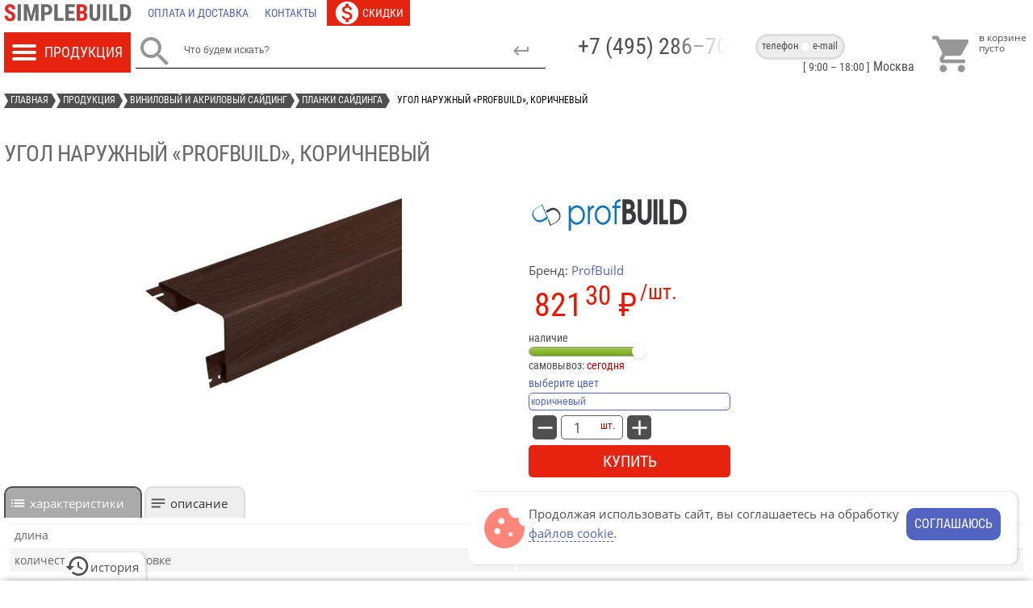

--- FILE ---
content_type: text/html; charset=UTF-8
request_url: https://simplebuild.ru/productions/furnitura-siding/molding-profbuild-outer-corner-arabic.html
body_size: 15458
content:

<!DOCTYPE html><html lang="ru-ru" ><head><script type="text/javascript" > (function(m,e,t,r,i,k,a){m[i]=m[i]||function(){(m[i].a=m[i].a||[]).push(arguments)}; m[i].l=1*new Date();k=e.createElement(t),a=e.getElementsByTagName(t)[0],k.async=1,k.src=r,a.parentNode.insertBefore(k,a)}) (window, document, "script", "https://mc.yandex.ru/metrika/tag.js", "ym"); ym(14477557, "init", { clickmap:true, trackLinks:true, accurateTrackBounce:true }); </script><script async src="https://www.googletagmanager.com/gtag/js?id=G-T9NC1HEDH9"></script><script> window.dataLayer = window.dataLayer || []; function gtag(){dataLayer.push(arguments);} gtag('js', new Date()); gtag('config', 'G-T9NC1HEDH9'); </script><meta name="viewport" content="width=device-width, initial-scale=1"><link rel="preconnect" href="//mc.yandex.ru" /><link rel="preconnect" href="//www.googletagmanager.com" /><link rel="preload" as="font" href="/templates/gk_storebox/css/RobotoCondensed-Regular.woff" type="font/woff" crossorigin="anonymous"><link rel="preload" as="font" href="/templates/gk_storebox/css/OpenSans-Regular.woff" type="font/woff" crossorigin="anonymous"><link rel="preload" as="font" href="/templates/gk_storebox/css/OpenSans-Bold.woff" type="font/woff" crossorigin="anonymous"><link rel="preload" as="font" href="/templates/gk_storebox/css/MaterialIcons-Regular.woff" type="font/woff" crossorigin="anonymous"><link rel="apple-touch-icon" sizes="180x180" href="/apple-touch-icon.png"><link rel="icon" type="image/png" sizes="32x32" href="/favicon-32x32.png"><link rel="icon" type="image/png" sizes="16x16" href="/favicon-16x16.png"><link rel="icon" type="image/svg+xml" sizes="120x120" href="/favicon.svg"><link rel="manifest" href="/manifest.json"><link rel="mask-icon" href="/safari-pinned-tab.svg" color="#5bbad5"><meta name="theme-color" content="#ffffff"><base href="https://simplebuild.ru" /><meta http-equiv="content-type" content="text/html; charset=utf-8" /><meta name="keywords" content="альтернативы, качестве, целью, можно, j-профиля, использовать, профилем, отделки, плоскостей, двух" /><meta name="og:type" content="website" /><meta name="og:url" content="https://simplebuild.ru/productions/furnitura-siding/molding-profbuild-outer-corner-arabic.html" /><meta name="og:title" content="Угол наружный «ProfBuild», коричневый" /><meta name="og:image" content="https://simplebuild.ru/" /><meta name="og:description" content="коричневый. длина: 3000мм. Стык двух плоскостей отделки фасада на наружном углу декорируется этим профилем. В качестве альтернативы с той же целью можно использовать два J-профиля" /><meta name="og:site_name" content="SimpleBuild" /><meta name="description" content="коричневый. длина: 3000мм. Стык двух плоскостей отделки фасада на наружном углу декорируется этим профилем. В качестве альтернативы с той же целью можно использовать два J-профиля" /><title>Угол наружный «ProfBuild», коричневый – купить в Москве. Интернет-магазин SimpleBuild</title><link href="/favicon.ico" rel="shortcut icon" type="image/vnd.microsoft.icon" /><link rel="stylesheet" href="/cache/gk/9588939b38cc72e9e9b3309716f0f210.css" type="text/css" /><style type="text/css">
#gkPage {max-width: 1300px} 
.noscript div#off-menu_178 dl.level1 dl{
position: static;
}
.noscript div#off-menu_178 dl.level1 dd.parent{
height: auto !important;
display: block;
visibility: visible;
}
</style><script src="https://simplebuild.ru/media/system/js/yepnope.min.js" type="text/javascript"></script><script type="text/javascript">
var smMobile = navigator.userAgent.match(/(Android|webOS|BlackBerry|iPhone|iPad|iPod|Windows Phone)/i);
if (smMobile == null && window.innerWidth <= 610) smMobile = 'SmallMonitor'; 
yepnope({
load: 'https://simplebuild.ru/media/system/js/lozad.min.js',
complete: function(){ lozad().observe() }
})
yepnope({
test: window.jQuery,
nope: { 'jq':'https://simplebuild.ru/media/system/js/jquery-1.8.3.min.js' },
load: {	'fb':'https://simplebuild.ru/media/system/js/jquery.fancybox.pack.js?ver=2.1.7',
'cr':'https://simplebuild.ru/media/system/js/jmcore.js?ver=1.53',
'ui':'https://simplebuild.ru/media/system/js/jquery-ui.min.js?ver=1.13.2a',
'tm':'https://simplebuild.ru/media/system/js/gsap.min.js' },
callback: {
'jq': function() {
if(!('cookie' in jQuery)){
var pluses = /\+/g; 
function raw(s) { return s; } 
function decoded(s) { return decodeURIComponent(s.replace(pluses, ' ')); } 
var cfg = $.cookie = function (key, val, opt) { 
if (val !== undefined) { opt = $.extend({}, cfg.defaults, opt); if (val === null) { opt.expires = -1; } if (typeof opt.expires === 'number') { var days = opt.expires, t = opt.expires = new Date(); t.setDate(t.getDate() + days); } val = cfg.json ? JSON.stringify(val) : String(val); return (document.cookie = [ encodeURIComponent(key), '=', cfg.raw ? val : encodeURIComponent(val), opt.expires ? '; expires=' + opt.expires.toUTCString() : '', opt.path    ? '; path=' + opt.path : '', opt.domain  ? '; domain=' + opt.domain : '', opt.secure  ? '; secure' : '' ].join('')); } 
var decode = cfg.raw ? raw : decoded; var cookies = document.cookie.split('; '); 
for (var i = 0, l = cookies.length; i < l; i++) { var parts = cookies[i].split('='); if (decode(parts.shift()) === key) { var cookie = decode(parts.join('=')); return cfg.json ? JSON.parse(cookie) : cookie; } } return null; }; 
cfg.defaults = {}; 
$.removeCookie = function (key, opt) { if ($.cookie(key) !== null) { $.cookie(key, null, opt); return true; } return false; };
}
yepnope({
load: 'https://simplebuild.ru/media/system/js/jquery.everslider.min.js?ver=1.37',
complete: function(){
$(document).ready(function(){
setTimeout(() => {
$('.everslider').everslider({ moveSlides: 'auto', slideEasing: 'linear', navigation: true, itemMargin: '2px', pagination: true, ticker: false, touchSwipe: true, swipePage: true, itemKeepRatio: false })
}, 450);
});	
}
});
$(document).ready(function() {
$('.jList.productDetails').on('change', '.getVariant', function() {
var link = $(this).val();
$(location).attr('href', link);	
});
});
yepnope({
load: 'https://simplebuild.ru/media/system/js/jquery-sticky.js',
complete: function(){
$(document).ready(function() {
var offset_top = 0;
$('#gkHeaderTop').stick_in_parent({parent:'#gkPage',inner_scrolling:!1,bottoming:!1,offset_top:offset_top});
var sres = $('#results');
if (sres) $('#gkHeaderTop').on('sticky_kit:stick', function() { 
if (sres.height() != 0) sres.css('top', 70);
}).on('sticky_kit:unstick', function() { 
if (sres.height() != 0) sres.css('top', 90);
});
})
}
})
$(document).ready(function() {
if (!smMobile) {
if (typeof($.cookie) == 'function' && $.cookie('cnt') != null) {
let cook = JSON.parse($.cookie('cnt'));
$('.conR').addClass(cook[0]);
let vis = $('.conR').children('.conB').filter(':hidden');
$('.top_block.contact').addClass('lr').html(vis.data('cnt'));
if (cook[0] == 'left') {
$('.dotS').addClass('right').css('left', '0px');
$('.bottom_block.contact a').addClass('vis');
} else $('.dotS').addClass('left').css('left', '53px');
}
$('.contactDiv').css('opacity', '100');
}
let brcr = $('.breadcrumbs');
if (smMobile && brcr[0].scrollWidth > $(document).width()-24) brcr.animate({scrollLeft: brcr[0].scrollWidth - brcr.children('li').eq(-1).outerWidth() - brcr.children('li').eq(-2).outerWidth() - 20}, 2500, function() { $('.swap').removeClass('hide') });
var scrollTimeout = null;
$(window).on('scroll', function(){
if (scrollTimeout != null) clearTimeout(scrollTimeout);
scrollTimeout = setTimeout(function() {
scrollTimeout = null;
if( $(this).scrollTop() > 500){  $('#up').fadeIn(); 
if (typeof(jivo_api) != 'object') yepnope({ load: '//code-ya.jivosite.com/widget/yvHgvB6gFQ' });	
} 
else $('#up').fadeOut();
}, 400)
}); 
$('#up').on('click', function(){ $('body,html').animate({scrollTop: 0}, 800) });
});	
},
'fb': function() {
var regex = /^(https?:\/\/)?((([a-z\d]([a-z\d-]*[a-z\d])*)\.)+[a-z]{2,}|((\d{1,3}\.){3}\d{1,3}))(\:\d+)?(\/[-a-z\d%_.~+]*)*(\?[;&a-z\d%_.~+=-]*)?(\#[-a-z\d_]*)?$/i;
$('.main-image').on('click', '.product-image', function(){
$(this).closest('.prodWrap').find('.additional-images').addClass('activeFancy'); 
fancyimg({href: $(this).data('original'), title: $(this).attr('alt'), type: 'image'})
});
$('.everslider:not(.main-image) .additional-images').on('click', '.product-image', function() {
var href = $(this).data('original'), preview = $(this).data('preview'), src = (regex.test(href)) ? 'https://simplebuild.ru/images/stories/virtuemart/product/'+preview+'/'+$(this).attr('src').split('/').pop() : href.replace('full', preview); 
$(this).closest('.prodWrap').find('img.product-image').removeClass('active'); $(this).addClass('active'); $(this).closest('.prodWrap').find('.main-image img').attr({'src': src, 'alt': this.alt, 'data-original': href});
$(this).closest('.prodWrap').find('.main-image').on('click', '.product-image', function() { // rebind event
fancyimg({href: href, title: this.alt, type: 'image'}) 
}); 
});		
$(document).ready(function(){ $('.service-conditions').on('click', function() {
$.fancybox.open($(this).data('href'), { type: 'ajax', loop : false, beforeShow: function() { lockscroll(); $('body').toggleClass('blur') }, beforeClose: function() { unlockscroll(); $('body').removeClass('blur') } })
})
}); 
},
'cr': function() {
$(document).ready(function(){
$('.popCart').on('click', viewMiniCart);
$('.history-tab').on('click', function(){
$.ajax({
type: 'GET', 
url: $(location).attr('origin')+'/index.php?option=com_virtuemart&format=raw&layout=recent&view=category'
}).done(function(result){
expandpdiv(result);
yepnope({
test: $.fn.everslider,
nope: 'https://simplebuild.ru/media/system/js/jquery.everslider.min.js?ver=1.37',
complete: function(){
$('.recent').everslider({ moveSlides: 'auto', slideEasing: 'linear', navigation: true, itemMargin: '2px', pagination: false, ticker: false, touchSwipe: true, swipePage: true, itemKeepRatio: false })
}
});
}).fail(function() { console.log('getRecent: Ошибка при получении данных') })
});
$('.icoCom').on('click', function(){
getMiniCart().done(function(dataset){
if (dataset && dataset.compare > 1) $(location).attr('href', $(location).attr('origin')+'/index.php?option=com_virtuemart&view=category&layout=compare');
else viewMessage();
}).fail(function() { console.log('getCompare: Ошибка при получении данных') })
});
getMiniCart().done(function(dataset){
if (dataset && dataset.totalProduct > 0) { $('#gkHeaderTop').find('.dataTotal').html(dataset.billTotal); $('#gkHeaderTop').find('.countCart').css('display','block').addClass('anim').html(dataset.totalProduct) }
if (dataset && dataset.recent > 0) $('.history-tab').find('.countRecent').css('display','block').html(dataset.recent);
if (dataset && dataset.compare > 0) $('#gkHeaderTop').find('.countCom').addClass('active').html(dataset.compare);
}).fail(function() { console.log('getMiniCart: Ошибка при получении данных') });
if (typeof($.cookie) == 'function' && $.cookie('cookie') == null) {
$('body').append('<div id="cookiemsg"><div>Продолжая использовать сайт, вы соглашаетесь на обработку <span class="cook" data-href="/info/about-cookie.html?tmpl=component">файлов cookie</span>.</div><div class="button">соглашаюсь</div></div>');
$('#cookiemsg').on('click', '.button', function(){
$.cookie('cookie', 'Y', {expires: 30, path: '/'});
$('#cookiemsg').fadeOut();
}).on('click', '.cook', function() {
$.fancybox.open($(this).data('href'), { type: 'ajax', loop : false, beforeShow: function() { lockscroll(); $('body').toggleClass('blur') }, beforeClose: function() { unlockscroll(); $('body').removeClass('blur') } })
})
}
$('.conR').on('click', '.conB, .dotS', function() {
let parent = $(this).closest('.conR'),
isSel = parent.attr('class').split(' ')[1],
sel = $(this).attr('class').split(' ')[1],
bottomS = $('.bottom_block.contact a'),
action = '';
//(typeof(gsap) == 'object') ? gsap.to('.dotS', {duration: 0.5, opacity: 100}) : $('.dotS').css('opacity', 100);
parent.attr('class', 'conR '+sel).prev('.top_block.contact').addClass('lr').html($(this).data('cnt'));
let vis = parent.children('.conB').filter(':visible'),
selB = vis.attr('class').split(' ')[1];
$('.dotS').attr('class', 'dotS '+selB).attr('data-cnt',vis.data('cnt')).data('cnt',vis.data('cnt'));
if (sel == 'right') {
(typeof(gsap) == 'object') ? gsap.to('.dotS', {duration: 0.35, left: 53}) : $('.dotS').css('left', '53px');
if (typeof(navigator.clipboard) == 'object') navigator.clipboard.writeText($(this).data('cnt')).then(function() {
showInlineTip($('.workTime'), true, 'workTime', 'адрес e-mail скопирован в буфер обмена', 3000);
});
action = 'PCMailClick';
} else {
if (!bottomS.hasClass('vis')) bottomS.addClass('vis');
(typeof(gsap) == 'object') ? gsap.to('.dotS', {duration: 0.35, left: 0}) : $('.dotS').css('left', '0px');
action = 'PCPhoneClick';
}
if (typeof($.cookie) == 'function') {
var expDate = new Date(),
arrC = ($.cookie('cnt')) ? JSON.parse($.cookie('cnt')) : [];
arrC[0] = parent.attr('class').split(' ')[1],
arrC[1] = ($.cookie('cnt') != null) ? arrC[1]+1 : 1;
if (($.cookie('cnt') == null || arrC[1] <= 2) && typeof(ym) == 'function') ym(14477557,'reachGoal',action);
expDate.setTime(expDate.getTime() + (180 * 60 * 1000));	// 3 hours
$.cookie('cnt', JSON.stringify(arrC), {expires: expDate, path: '/'});
}
});
$('.bottom_block.contact').on('click', 'a', function(e) {
if (!$(this).hasClass('vis')) {
if(!smMobile) e.preventDefault();
$(this).addClass('vis');
$('.conB.left').trigger('click');
}
});
});
},
'ui': function() {
if ($('base').length > 0) $('.tab li a').each(function() { $(this).attr('href', location.href.toString()+$(this).attr('href')) });
$('.tab').tabs({
create: function(event, ui) {
$(this).css('height', $(this).height());
},
activate: function(event, ui) {
if (typeof(gsap) == 'object') {
gsap.to($(this), {duration: 0.4, height: $('.tab ul').outerHeight() + ui.newPanel.outerHeight()});
gsap.to(ui.oldPanel, {duration: 0.4, opacity: 0});
gsap.to(ui.newPanel, {duration: 0.4, opacity: 1});
}
}
});
$(document).ready(function(){
if (smMobile) {
var maxHeight = $(window).height()*0.8;
var pdiv = $('#phonecontainer'),
pinner = pdiv.find('.inner');
pdiv.resizable({minHeight: 150, maxHeight: maxHeight, handles: 'n',
resize: function( event, ui ) {
if (ui.size.height <= 160) reducepdiv();
}, stop: function( event, ui ) {
if (pinner.height() > 160 && typeof($.fn.perfectScrollbar) == 'function') pinner.perfectScrollbar('update');
}
})
} else $('.tooltip').tooltip();
});
$(document).ready(function(){
var link = 'search?format=json',
searchinput = $('#mod-finder-searchword'),
searchword = searchinput.val();
if (!searchword && !smMobile) {
searchword = 'Что будем искать?';
searchinput.val(searchword);
}
searchinput.autocomplete({
minLength: 4, delay: 450,
source: function( request, response ) {
$.ajax({
url: link, dataType: 'json',
data: { q: request.term },
success: function( data ) {
if (typeof($.fn.perfectScrollbar) == 'function') $('#results').children('.inner.row').perfectScrollbar('destroy');
if (typeof(appendSearch) == 'function') appendSearch(data, link);
}
});
}
});
searchinput.on('focus pointerup', function() {
if ($(this).val() == 'Что будем искать?' || $(this).val() == 'Введите поисковый запрос')  $(this).val('');
if (smMobile && $('#phonecontainer').is(':visible') && typeof(reducepdiv) == 'function') reducepdiv(); // hide bottom phone container when phone system keyboard is pop by focus event;
if (typeof(changesearchlink) == 'function') changesearchlink(link);
}).on('blur', function() {
if (!$(this).val() && !smMobile) $(this).val(searchword);
});
});
},
'tm': function() {
if (smMobile) $('.tooltip').on('click', function(){ expandpdiv('<div class="tip">'+$(this).attr('title')+'</div>') });
yepnope({
test: typeof(Virtuemart) == 'object',
nope: 'https://simplebuild.ru/components/com_virtuemart/assets/js/vmcore.js?ver=3.31'
});
}
},
complete: function() {
yepnope({
load: ['https://simplebuild.ru/modules/mod_vertical_menu/js/mod_vertical_menu.js?ver=1.4'],
complete: function(){
$('.noscript').removeClass('noscript'); window.sm178 = new VerticalSlideMenu({id: 178, parentHref: 1, theme: 'flat', result: 'Результаты поиска', noResult: 'Ничего не найдено', backItem: '', filterDelay: 500, filterMinChar: 3, navtype: 'drop', sidebar: 1, popup: 0, overlay: 0, sidebarUnder: 768, width: 380, menuIconCorner: 0, menuIconX: 0, menuIconY: 0, hidePopupUnder: 1750, siteBg: '#ffffff', effect: 1, dur: 400/1000, perspective: 0, inEase: 'Quad.easeOut'.split('.').reverse().join(''), inOrigin: '50% 50% 0', inX: 100, inUnitX: '%', logoUrl: '', inCSS: {y: 0, opacity: 100/100, rotationX: 0, rotationY: 0, rotationZ: 0, skewX: 0, skewY: 0, scaleX: 100/100, scaleY: 100/100}, outEase: 'Quad.easeOut'.split('.').reverse().join(''), outOrigin: '50% 50% 0', outX: -100, outUnitX: '%', outCSS: {y: 0, opacity: 100/100, rotationX: 0, rotationY: 0, rotationZ: 0, skewX: 0, skewY: 0, scaleX: 100/100, scaleY: 100/100}, anim: {perspective: 1000, inDur: 300/1000, inEase: 'Quad.easeOut'.split('.').reverse().join(''), inOrigin: '50% 50% 0', inX: -30, inUnitX: 'px', inCSS: {y: 0, opacity: 0/100, rotationX: 0, rotationY: 0, rotationZ: 0, skewX: 0, skewY: 0, scaleX: 100/100, scaleY: 100/100}, outDur: 300/1000, outEase: 'Quad.easeOut'.split('.').reverse().join(''), outOrigin: '50% 50% 0', outX: 20, outUnitX: 'px', outCSS: {y: 0, opacity: 0/100, rotationX: 0, rotationY: 0, rotationZ: 0, skewX: 0, skewY: 0, scaleX: 100/100, scaleY: 100/100}}, miAnim: 0, miDur: 500/1000, miShift: 40/1000, miEase: 'Quad.easeOut'.split('.').reverse().join(''), miX: 40, miUnitX: '%', miCSS: {transformPerspective: 600, transformOrigin: '50% 50% 0', y: 0, opacity: 0/100, rotationX: 0, rotationY: 0, rotationZ: 0, skewX: 0, skewY: 0, scaleX: 100/100, scaleY: 100/100}, iconAnim: 0 && 0, bgX: 0, dropwidth: 380, dropspace: 0, dropFullHeight: 1, dropEvent: 'mouseenter', opened: 1, autoOpen: 0});  
}
});
}
});
</script><link rel="stylesheet" href="https://simplebuild.ru/templates/gk_storebox/css/override.css?v=4.31" type="text/css" /></head><body  data-tablet-width="945" data-mobile-width="610" id="WebPage"><div class="sm-pusher"><div class="sm-content"><div class="sm-content-inner"><div id="gkPage"><div id="gkHeader"><ul role="navigation" itemscope itemtype="http://schema.org/SiteNavigationElement" class="menu  flex"><li class="item-28"><a href="/" title="Simplebuild"  itemprop="url" aria-label="Главная"><span><img src="/images/simplebuild.svg" alt="Главная" /></span></a></li><li class="item-4"><a class="delivery icons" href="/info/paymentanddelivery.html"  itemprop="url" aria-label="Оплата и доставка"><span>Оплата и доставка</span></a></li><li class="item-9"><a class="feedback icons" href="/info/feedback.html"  itemprop="url" aria-label="Контакты"><span>Контакты</span></a></li><li class="item-766"><a class="sales icons" href="/sale.html"  itemprop="url" aria-label="Скидки"><span>Скидки</span></a></li></ul><div id="gkHeaderTop"><div class="catMenu"><div class="noscript"><nav id="off-menu_178" class="off-menu_178 sm-menu "><div class="sm-filter-cont"><input id="sm-filter-178" class="sm-filter" type="text" placeholder="Фильтр" value="" /><label for="sm-filter-178" class="sm-search"></label><div class="sm-reset"></div></div><div class="sm-levels"><div class="sm-level level1"><dl class="level1"><dt class="level1 off-nav-32 parent first"><a data-text="Фасадные панели литьевые" href="/productions/facade-panels.html">Фасадные панели литьевые</a></dt><dd class="level1 off-nav-32 parent first"><div class="sm-level level2"><dl class="level2"><dt class="level2 off-nav-39 notparent first"><a data-text="Фасадные панели «Royal Stone»" href="/productions/facade-panels-royal-stone.html">Фасадные панели «Royal Stone»</a></dt><dd class="level2 off-nav-39 notparent first"></dd><dt class="level2 off-nav-288 notparent"><a data-text="Фасадные панели «Альта-Профиль Eco» [окрашенные в массе]" href="/productions/facade-panels-alta-profil-colormass.html">Фасадные панели «Альта-Профиль Eco» [окрашенные в массе]</a></dt><dd class="level2 off-nav-288 notparent"></dd><dt class="level2 off-nav-65 notparent"><a data-text="Фасадные панели «Альта-Профиль»" href="/productions/facade-panels-alta-profil.html">Фасадные панели «Альта-Профиль»</a></dt><dd class="level2 off-nav-65 notparent"></dd><dt class="level2 off-nav-367 notparent"><a data-text="Фасадные панели «Docke Standart»" href="/productions/facade-panels-docke-standart.html">Фасадные панели «Docke Standart»</a></dt><dd class="level2 off-nav-367 notparent"></dd><dt class="level2 off-nav-368 notparent"><a data-text="Фасадные панели «Docke Premium»" href="/productions/facade-panels-docke-premium.html">Фасадные панели «Docke Premium»</a></dt><dd class="level2 off-nav-368 notparent"></dd><dt class="level2 off-nav-369 notparent"><a data-text="Фасадные панели «Grand Line Classic»" href="/productions/facade-panels-grand-line-classic.html">Фасадные панели «Grand Line Classic»</a></dt><dd class="level2 off-nav-369 notparent"></dd><dt class="level2 off-nav-101 notparent"><a data-text="Фасадные панели «FineBer»" href="/productions/facade-panels-fine-ber.html">Фасадные панели «FineBer»</a></dt><dd class="level2 off-nav-101 notparent"></dd><dt class="level2 off-nav-289 notparent"><a data-text="Фасадные панели «Дачный» от Fineber" href="/productions/facade-panels-suburban.html">Фасадные панели «Дачный» от Fineber</a></dt><dd class="level2 off-nav-289 notparent"></dd><dt class="level2 off-nav-84 notparent"><a data-text="Фигурные наличники и откосы для фасадных панелей" href="/productions/jambs-alta-profil.html">Фигурные наличники и откосы для фасадных панелей</a></dt><dd class="level2 off-nav-84 notparent"></dd><dt class="level2 off-nav-178 notparent"><a data-text="Система отделки углов «Альта-Профиль» [рустовый камень]" href="/productions/rustic-alta-profil.html">Система отделки углов «Альта-Профиль» [рустовый камень]</a></dt><dd class="level2 off-nav-178 notparent"></dd><dt class="level2 off-nav-90 notparent"><a data-text="Фурнитура для фасадных панелей" href="/productions/furnitura-facade-panels.html">Фурнитура для фасадных панелей</a></dt><dd class="level2 off-nav-90 notparent"></dd></dl></div></dd><dt class="level1 off-nav-43 parent opened active"><a data-text="Виниловый и акриловый сайдинг" href="/productions/siding.html">Виниловый и акриловый сайдинг</a></dt><dd class="level1 off-nav-43 parent opened active"><div class="sm-level level2"><dl class="level2"><dt class="level2 off-nav-44 parent first"><a data-text="Сайдинг от «Альта-Профиль»" href="/productions/siding-alta-profil.html">Сайдинг от «Альта-Профиль»</a></dt><dd class="level2 off-nav-44 parent first"><div class="sm-level level3"><dl class="level3"><dt class="level3 off-nav-55 notparent first"><a data-text="Виниловый сайдинг «Альта-Сайдинг»" href="/productions/siding-alta-siding.html">Виниловый сайдинг «Альта-Сайдинг»</a></dt><dd class="level3 off-nav-55 notparent first"></dd><dt class="level3 off-nav-47 notparent"><a data-text="Сайдинг виниловый и акриловый «KANADA плюс»" href="/productions/siding-kanada-plus.html">Сайдинг виниловый и акриловый «KANADA плюс»</a></dt><dd class="level3 off-nav-47 notparent"></dd><dt class="level3 off-nav-54 notparent"><a data-text="Сайдинг Блок Хаус «Blockhouse»" href="/productions/siding-blockhouse.html">Сайдинг Блок Хаус «Blockhouse»</a></dt><dd class="level3 off-nav-54 notparent"></dd><dt class="level3 off-nav-297 notparent"><a data-text="Сайдиг «Альта Брус»" href="/productions/siding-alta-brus.html">Сайдиг «Альта Брус»</a></dt><dd class="level3 off-nav-297 notparent"></dd><dt class="level3 off-nav-121 notparent"><a data-text="Сайдинг «Аляска» и фурнитура к нему" href="/productions/siding-alaska.html">Сайдинг «Аляска» и фурнитура к нему</a></dt><dd class="level3 off-nav-121 notparent"></dd><dt class="level3 off-nav-279 notparent"><a data-text="Формованный сайдинг" href="/productions/siding-alta-profil-molded.html">Формованный сайдинг</a></dt><dd class="level3 off-nav-279 notparent"></dd><dt class="level3 off-nav-53 notparent"><a data-text="Фурнитура «Альта-Профиль» (монтажные планки и софиты)" href="/productions/furnitura-alta-profil.html">Фурнитура «Альта-Профиль» (монтажные планки и софиты)</a></dt><dd class="level3 off-nav-53 notparent"></dd><dt class="level3 off-nav-45 notparent"><a data-text="Монтажные планки «Альта-Профиль» для коллекции Блок Хаус" href="/productions/furnitura-alta-profil-blockhouse.html">Монтажные планки «Альта-Профиль» для коллекции Блок Хаус</a></dt><dd class="level3 off-nav-45 notparent"></dd><dt class="level3 off-nav-293 notparent"><a data-text="Монтажные планки для сайдинга серии «Люкс»" href="/productions/furnitura-alta-profil-lux.html">Монтажные планки для сайдинга серии «Люкс»</a></dt><dd class="level3 off-nav-293 notparent"></dd><dt class="level3 off-nav-132 notparent"><a data-text="Система крепления фасадов «Альта-Профиль»" href="/productions/facades-fixing-system.html">Система крепления фасадов «Альта-Профиль»</a></dt><dd class="level3 off-nav-132 notparent"></dd></dl></div></dd><dt class="level2 off-nav-59 parent"><a data-text="Сайдинг «Текос»" href="/productions/siding-tecos.html">Сайдинг «Текос»</a></dt><dd class="level2 off-nav-59 parent"><div class="sm-level level3"><dl class="level3"><dt class="level3 off-nav-61 notparent first"><a data-text="Сайдинг «Текос» корабельный брус" href="/productions/siding-tecos-timber.html">Сайдинг «Текос» корабельный брус</a></dt><dd class="level3 off-nav-61 notparent first"></dd><dt class="level3 off-nav-153 notparent"><a data-text="Сайдинг «Tecos» под вагонку" href="/productions/siding-tecos-panels.html">Сайдинг «Tecos» под вагонку</a></dt><dd class="level3 off-nav-153 notparent"></dd><dt class="level3 off-nav-268 notparent"><a data-text="Сайдинг «Tecos LUX»" href="/productions/siding-tecos-lux.html">Сайдинг «Tecos LUX»</a></dt><dd class="level3 off-nav-268 notparent"></dd><dt class="level3 off-nav-78 notparent"><a data-text="Сайдинг «Текос» под бревно (блокхаус)" href="/productions/siding-tecos-blockhouse.html">Сайдинг «Текос» под бревно (блокхаус)</a></dt><dd class="level3 off-nav-78 notparent"></dd><dt class="level3 off-nav-214 notparent"><a data-text="Сайдинг «BrickWork» под кирпич" href="/productions/siding-tecos-stone.html">Сайдинг «BrickWork» под кирпич</a></dt><dd class="level3 off-nav-214 notparent"></dd><dt class="level3 off-nav-73 notparent"><a data-text="Фурнитура к сайдингу «Tecos» (профили и софиты)" href="/productions/furnitura-tecos.html">Фурнитура к сайдингу «Tecos» (профили и софиты)</a></dt><dd class="level3 off-nav-73 notparent"></dd></dl></div></dd><dt class="level2 off-nav-357 parent"><a data-text="Сайдинг «Docke»" href="/productions/siding-docke.html">Сайдинг «Docke»</a></dt><dd class="level2 off-nav-357 parent"><div class="sm-level level3"><dl class="level3"><dt class="level3 off-nav-358 notparent first"><a data-text="Корабельный брус «Docke»" href="/productions/siding-docke-timber.html">Корабельный брус «Docke»</a></dt><dd class="level3 off-nav-358 notparent first"></dd><dt class="level3 off-nav-359 notparent"><a data-text="Блок-хаус «Дёке»" href="/productions/siding-docke-blockhouse.html">Блок-хаус «Дёке»</a></dt><dd class="level3 off-nav-359 notparent"></dd><dt class="level3 off-nav-360 notparent"><a data-text="Сайдинг под вагонку / брус «Döcke»" href="/productions/siding-docke-board.html">Сайдинг под вагонку / брус «Döcke»</a></dt><dd class="level3 off-nav-360 notparent"></dd><dt class="level3 off-nav-362 notparent"><a data-text="Сайдинг под камень от «Дёке»" href="/productions/siding-docke-stone.html">Сайдинг под камень от «Дёке»</a></dt><dd class="level3 off-nav-362 notparent"></dd><dt class="level3 off-nav-361 notparent"><a data-text="Сайдинг под ёлочку «Docke»" href="/productions/siding-docke-fir.html">Сайдинг под ёлочку «Docke»</a></dt><dd class="level3 off-nav-361 notparent"></dd><dt class="level3 off-nav-363 notparent"><a data-text="Вертикальный сайдинг «Docke»" href="/productions/siding-docke-vertical.html">Вертикальный сайдинг «Docke»</a></dt><dd class="level3 off-nav-363 notparent"></dd><dt class="level3 off-nav-365 notparent"><a data-text="Фурнитура для сайдинга LUX от «Döcke»" href="/productions/siding-docke-furniture-lux.html">Фурнитура для сайдинга LUX от «Döcke»</a></dt><dd class="level3 off-nav-365 notparent"></dd><dt class="level3 off-nav-364 notparent"><a data-text="Фурнитура для сайдинга «Дёке» (профили / софиты)" href="/productions/siding-docke-furniture.html">Фурнитура для сайдинга «Дёке» (профили / софиты)</a></dt><dd class="level3 off-nav-364 notparent"></dd></dl></div></dd><dt class="level2 off-nav-348 parent"><a data-text="Сайдинг «Grand Line»" href="/productions/siding-grand-line.html">Сайдинг «Grand Line»</a></dt><dd class="level2 off-nav-348 parent"><div class="sm-level level3"><dl class="level3"><dt class="level3 off-nav-349 notparent first"><a data-text="Корабельный брус от «Grand Line»" href="/productions/grandline-timber.html">Корабельный брус от «Grand Line»</a></dt><dd class="level3 off-nav-349 notparent first"></dd><dt class="level3 off-nav-350 notparent"><a data-text="Виниловый и акриловый блок хаус «Grand Line»" href="/productions/grandline-blockhouse.html">Виниловый и акриловый блок хаус «Grand Line»</a></dt><dd class="level3 off-nav-350 notparent"></dd><dt class="level3 off-nav-352 notparent"><a data-text="Сайдинг под брус / доску «Grand Line»" href="/productions/grandline-board-siding.html">Сайдинг под брус / доску «Grand Line»</a></dt><dd class="level3 off-nav-352 notparent"></dd><dt class="level3 off-nav-351 notparent"><a data-text="Архитектурный планкен «Grand Line»" href="/productions/grandline-planken.html">Архитектурный планкен «Grand Line»</a></dt><dd class="level3 off-nav-351 notparent"></dd><dt class="level3 off-nav-353 notparent"><a data-text="Вертикальный сайдинг «Grand Line»" href="/productions/grandline-vertical-siding.html">Вертикальный сайдинг «Grand Line»</a></dt><dd class="level3 off-nav-353 notparent"></dd><dt class="level3 off-nav-354 notparent"><a data-text="Фурнитура для сайдинга «Grand Line»" href="/productions/grandline-furniture.html">Фурнитура для сайдинга «Grand Line»</a></dt><dd class="level3 off-nav-354 notparent"></dd></dl></div></dd><dt class="level2 off-nav-63 parent"><a data-text="Сайдинг «Ю-Пласт»" href="/productions/siding-u-plast.html">Сайдинг «Ю-Пласт»</a></dt><dd class="level2 off-nav-63 parent"><div class="sm-level level3"><dl class="level3"><dt class="level3 off-nav-64 notparent first"><a data-text="Виниловый сайдинг «Ю-Пласт»" href="/productions/siding-u-plast-timber.html">Виниловый сайдинг «Ю-Пласт»</a></dt><dd class="level3 off-nav-64 notparent first"></dd><dt class="level3 off-nav-137 notparent"><a data-text="Сайдинг «TimberBlock» от «Ю-Пласт»" href="/productions/siding-u-plast-timberblock.html">Сайдинг «TimberBlock» от «Ю-Пласт»</a></dt><dd class="level3 off-nav-137 notparent"></dd><dt class="level3 off-nav-93 notparent"><a data-text="Сайдинг «Ю-Пласт» двойной Блок Хаус" href="/productions/siding-u-plast-blockhouse.html">Сайдинг «Ю-Пласт» двойной Блок Хаус</a></dt><dd class="level3 off-nav-93 notparent"></dd><dt class="level3 off-nav-99 notparent"><a data-text="Сайдинг «Stone House» от «Ю-Пласт»" href="/productions/siding-u-plast-stonehouse.html">Сайдинг «Stone House» от «Ю-Пласт»</a></dt><dd class="level3 off-nav-99 notparent"></dd><dt class="level3 off-nav-245 notparent"><a data-text="Сайдинг «Hokla»" href="/productions/siding-hokla.html">Сайдинг «Hokla»</a></dt><dd class="level3 off-nav-245 notparent"></dd><dt class="level3 off-nav-276 notparent"><a data-text="Софиты «Ю-Пласт»" href="/productions/sofit-u-plast.html">Софиты «Ю-Пласт»</a></dt><dd class="level3 off-nav-276 notparent"></dd><dt class="level3 off-nav-343 notparent"><a data-text="Система «UP Decor»" href="/productions/uplast-decor.html">Система «UP Decor»</a></dt><dd class="level3 off-nav-343 notparent"></dd><dt class="level3 off-nav-72 notparent"><a data-text="Фурнитура для сайдинга «Ю-Пласт»" href="/productions/furnitura-u-plast.html">Фурнитура для сайдинга «Ю-Пласт»</a></dt><dd class="level3 off-nav-72 notparent"></dd><dt class="level3 off-nav-150 notparent"><a data-text="Монтажные планки для сайдинга «TimberBlock»" href="/productions/furnitura-timberblock.html">Монтажные планки для сайдинга «TimberBlock»</a></dt><dd class="level3 off-nav-150 notparent"></dd><dt class="level3 off-nav-179 notparent"><a data-text="Фурнитура для формованного сайдинга (Хокла / Стоунхаус)" href="/productions/furnitura-stonehouse.html">Фурнитура для формованного сайдинга (Хокла / Стоунхаус)</a></dt><dd class="level3 off-nav-179 notparent"></dd></dl></div></dd><dt class="level2 off-nav-337 parent"><a data-text="Сайдинг «ProfBuild»" href="/productions/sayding-profbuild.html">Сайдинг «ProfBuild»</a></dt><dd class="level2 off-nav-337 parent"><div class="sm-level level3"><dl class="level3"><dt class="level3 off-nav-338 notparent first"><a data-text="Сайдинг под брус / вагонку «ProfBuild»" href="/productions/sayding-pod-brus-profbuild.html">Сайдинг под брус / вагонку «ProfBuild»</a></dt><dd class="level3 off-nav-338 notparent first"></dd><dt class="level3 off-nav-339 notparent"><a data-text="Софиты и фурнитура к сайдингу «ProfBuild»" href="/productions/sofity-profbuild.html">Софиты и фурнитура к сайдингу «ProfBuild»</a></dt><dd class="level3 off-nav-339 notparent"></dd></dl></div></dd><dt class="level2 off-nav-102 parent"><a data-text="Сайдинг «FineBer»" href="/productions/siding-fineber.html">Сайдинг «FineBer»</a></dt><dd class="level2 off-nav-102 parent"><div class="sm-level level3"><dl class="level3"><dt class="level3 off-nav-110 notparent first"><a data-text="Виниловый Блок Хаус «FineBer»" href="/productions/siding-fineber-blockhouse.html">Виниловый Блок Хаус «FineBer»</a></dt><dd class="level3 off-nav-110 notparent first"></dd><dt class="level3 off-nav-152 notparent"><a data-text="Сайдинг виниловый «Дачный»" href="/productions/siding-suburban.html">Сайдинг виниловый «Дачный»</a></dt><dd class="level3 off-nav-152 notparent"></dd><dt class="level3 off-nav-105 notparent"><a data-text="Фурнитура к сайдингу «FineBer» (профили и софиты)" href="/productions/furnitura-fineber.html">Фурнитура к сайдингу «FineBer» (профили и софиты)</a></dt><dd class="level3 off-nav-105 notparent"></dd></dl></div></dd><dt class="level2 off-nav-236 notparent opened active"><a data-text="Планки сайдинга" href="/productions/furnitura-siding.html">Планки сайдинга</a></dt><dd class="level2 off-nav-236 notparent opened active"></dd><dt class="level2 off-nav-237 notparent"><a data-text="Софиты для подшивки кровли" href="/productions/soffit-roof.html">Софиты для подшивки кровли</a></dt><dd class="level2 off-nav-237 notparent"></dd></dl></div></dd><dt class="level1 off-nav-202 notparent"><a data-text="Мембранные плёнки" href="/productions/membrane.html">Мембранные плёнки</a></dt><dd class="level1 off-nav-202 notparent"></dd><dt class="level1 off-nav-111 parent"><a data-text="Системы водостока и дренажа" href="/productions/water-drainage-system.html">Системы водостока и дренажа</a></dt><dd class="level1 off-nav-111 parent"><div class="sm-level level2"><dl class="level2"><dt class="level2 off-nav-77 notparent first"><a data-text="Водосточные системы из пластика «Элит»" href="/productions/drain-systems.html">Водосточные системы из пластика «Элит»</a></dt><dd class="level2 off-nav-77 notparent first"></dd><dt class="level2 off-nav-112 notparent"><a data-text="Дренажная система «Альта-Профиль»" href="/productions/drainage-system.html">Дренажная система «Альта-Профиль»</a></dt><dd class="level2 off-nav-112 notparent"></dd></dl></div></dd><dt class="level1 off-nav-96 parent"><a data-text="Террасная доска из ДПК (декинг)" href="/productions/decking.html">Террасная доска из ДПК (декинг)</a></dt><dd class="level1 off-nav-96 parent"><div class="sm-level level2"><dl class="level2"><dt class="level2 off-nav-186 notparent first"><a data-text="Террасная доска" href="/productions/decking-board.html">Террасная доска</a></dt><dd class="level2 off-nav-186 notparent first"></dd><dt class="level2 off-nav-187 notparent"><a data-text="Монтажные аксессуары для террасной доски" href="/productions/decking-accessory.html">Монтажные аксессуары для террасной доски</a></dt><dd class="level2 off-nav-187 notparent"></dd><dt class="level2 off-nav-188 notparent"><a data-text="Ступени из ДПК" href="/productions/steps-wpc.html">Ступени из ДПК</a></dt><dd class="level2 off-nav-188 notparent"></dd></dl></div></dd><dt class="level1 off-nav-298 parent"><a data-text="Сантехника" href="/productions/santehnika.html">Сантехника</a></dt><dd class="level1 off-nav-298 parent"><div class="sm-level level2"><dl class="level2"><dt class="level2 off-nav-299 parent first"><a data-text="Смесители" href="/productions/smesiteli.html">Смесители</a></dt><dd class="level2 off-nav-299 parent first"><div class="sm-level level3"><dl class="level3"><dt class="level3 off-nav-301 parent first"><a data-text="Смесители для раковины" href="/productions/smesiteli-dlya-rakoviny.html">Смесители для раковины</a></dt><dd class="level3 off-nav-301 parent first"><div class="sm-level level4"><dl class="level4"><dt class="level4 off-nav-323 notparent first"><a data-text="Смесители на раковину" href="/productions/smesiteli-na-rakovinu.html">Смесители на раковину</a></dt><dd class="level4 off-nav-323 notparent first"></dd><dt class="level4 off-nav-324 notparent"><a data-text="Смесители на столешницу" href="/productions/smesiteli-vysokie.html">Смесители на столешницу</a></dt><dd class="level4 off-nav-324 notparent"></dd><dt class="level4 off-nav-325 notparent"><a data-text="Смесители на стену" href="/productions/smesiteli-vstraivaemye.html">Смесители на стену</a></dt><dd class="level4 off-nav-325 notparent"></dd></dl></div></dd><dt class="level3 off-nav-302 notparent"><a data-text="Смесители для ванны" href="/productions/smesiteli-dlya-vanny.html">Смесители для ванны</a></dt><dd class="level3 off-nav-302 notparent"></dd><dt class="level3 off-nav-312 notparent"><a data-text="Смесители для биде" href="/productions/smesiteli-dlya-bide.html">Смесители для биде</a></dt><dd class="level3 off-nav-312 notparent"></dd><dt class="level3 off-nav-316 notparent"><a data-text="Смесители для кухни" href="/productions/smesiteli-dlya-kuhni.html">Смесители для кухни</a></dt><dd class="level3 off-nav-316 notparent"></dd><dt class="level3 off-nav-319 notparent"><a data-text="Моно краны" href="/productions/mono-krany.html">Моно краны</a></dt><dd class="level3 off-nav-319 notparent"></dd></dl></div></dd><dt class="level2 off-nav-300 parent"><a data-text="Душевые системы. Комплекты и комплектующие" href="/productions/dushevye-sistemy.html">Душевые системы. Комплекты и комплектующие</a></dt><dd class="level2 off-nav-300 parent"><div class="sm-level level3"><dl class="level3"><dt class="level3 off-nav-306 notparent first"><a data-text="Душевые комплекты наружного монтажа" href="/productions/dushevye-komplekty-naruzhnye.html">Душевые комплекты наружного монтажа</a></dt><dd class="level3 off-nav-306 notparent first"></dd><dt class="level3 off-nav-305 notparent"><a data-text="Встраиваемые душевые комплекты" href="/productions/dushevye-komplekty-vstraivaemye.html">Встраиваемые душевые комплекты</a></dt><dd class="level3 off-nav-305 notparent"></dd><dt class="level3 off-nav-307 notparent"><a data-text="Душевые лейки, шланги" href="/productions/dushevye-leyki.html">Душевые лейки, шланги</a></dt><dd class="level3 off-nav-307 notparent"></dd></dl></div></dd><dt class="level2 off-nav-304 parent"><a data-text="Гигиенический душ. Комплектующие и комплекты" href="/productions/gigienicheskiy-dush.html">Гигиенический душ. Комплектующие и комплекты</a></dt><dd class="level2 off-nav-304 parent"><div class="sm-level level3"><dl class="level3"><dt class="level3 off-nav-310 notparent first"><a data-text="Стандартный гигиенический душ" href="/productions/gigienicheskiy-dush-standart.html">Стандартный гигиенический душ</a></dt><dd class="level3 off-nav-310 notparent first"></dd><dt class="level3 off-nav-309 notparent"><a data-text="Встраиваемый гигиенический душ" href="/productions/gigienicheskiy-dush-vstraivaemyy.html">Встраиваемый гигиенический душ</a></dt><dd class="level3 off-nav-309 notparent"></dd><dt class="level3 off-nav-311 notparent"><a data-text="Лейки для гигиенического душа" href="/productions/leyki-gigienicheskogo-dusha.html">Лейки для гигиенического душа</a></dt><dd class="level3 off-nav-311 notparent"></dd><dt class="level3 off-nav-313 notparent"><a data-text="Смесители для биде" href="/productions/smesiteli-dlya-bide.html">Смесители для биде</a></dt><dd class="level3 off-nav-313 notparent"></dd></dl></div></dd><dt class="level2 off-nav-315 parent"><a data-text="Сантехника для кухни" href="/productions/santehnika-dlya-kuhni.html">Сантехника для кухни</a></dt><dd class="level2 off-nav-315 parent"><div class="sm-level level3"><dl class="level3"><dt class="level3 off-nav-303 parent first"><a data-text="Кухонные смесители" href="/productions/smesiteli-dlya-kuhni.html">Кухонные смесители</a></dt><dd class="level3 off-nav-303 parent first"><div class="sm-level level4"><dl class="level4"><dt class="level4 off-nav-318 notparent first"><a data-text="Смесители с гибким изливом" href="/productions/smesiteli-s-gibkim-izlivom.html">Смесители с гибким изливом</a></dt><dd class="level4 off-nav-318 notparent first"></dd><dt class="level4 off-nav-320 notparent"><a data-text="Смесители с выдвижным изливом" href="/productions/smesiteli-s-vydvizhnym-izlivom.html">Смесители с выдвижным изливом</a></dt><dd class="level4 off-nav-320 notparent"></dd><dt class="level4 off-nav-321 notparent"><a data-text="Смесители с краном для питьевой воды" href="/productions/smesiteli-s-kranom-pitevoy-vody.html">Смесители с краном для питьевой воды</a></dt><dd class="level4 off-nav-321 notparent"></dd><dt class="level4 off-nav-341 notparent"><a data-text="Классические кухонные смесители" href="/productions/kuhonnie-smesiteli-standart.html">Классические кухонные смесители</a></dt><dd class="level4 off-nav-341 notparent"></dd><dt class="level4 off-nav-322 notparent"><a data-text="Гибкие изливы для смесителей" href="/productions/gibkie-izlivy-dlya-smesiteley.html">Гибкие изливы для смесителей</a></dt><dd class="level4 off-nav-322 notparent"></dd></dl></div></dd><dt class="level3 off-nav-314 notparent"><a data-text="Кухонные мойки" href="/productions/kuhonnye-moyki.html">Кухонные мойки</a></dt><dd class="level3 off-nav-314 notparent"></dd></dl></div></dd><dt class="level2 off-nav-328 parent"><a data-text="Комплектующие и запчасти" href="/productions/komplektuyuschie-zapchasti-dlya-santehniki.html">Комплектующие и запчасти</a></dt><dd class="level2 off-nav-328 parent"><div class="sm-level level3"><dl class="level3"><dt class="level3 off-nav-336 notparent first"><a data-text="Гибкая подводка для смесителя" href="/productions/gibkaya-podvodka-dlya-smesitelya.html">Гибкая подводка для смесителя</a></dt><dd class="level3 off-nav-336 notparent first"></dd><dt class="level3 off-nav-331 notparent"><a data-text="Керамические картриджи и кран-буксы" href="/productions/kran-buksa-dlya-smesitelya.html">Керамические картриджи и кран-буксы</a></dt><dd class="level3 off-nav-331 notparent"></dd><dt class="level3 off-nav-330 notparent"><a data-text="Аэратор для смесителя" href="/productions/aerator-dlya-smesitelya.html">Аэратор для смесителя</a></dt><dd class="level3 off-nav-330 notparent"></dd></dl></div></dd></dl></div></dd><dt class="level1 off-nav-239 parent"><a data-text="Двери и окна" href="/productions/doors-and-windows.html">Двери и окна</a></dt><dd class="level1 off-nav-239 parent"><div class="sm-level level2"><dl class="level2"><dt class="level2 off-nav-238 notparent first"><a data-text="Межкомнатные двери" href="/productions/interior-doors.html">Межкомнатные двери</a></dt><dd class="level2 off-nav-238 notparent first"></dd><dt class="level2 off-nav-122 notparent"><a data-text="Отливы универсальные" href="/productions/drip-caps.html">Отливы универсальные</a></dt><dd class="level2 off-nav-122 notparent"></dd><dt class="level2 off-nav-240 notparent"><a data-text="Фасадные наличники и откосы" href="/productions/jambs-alta-profil.html">Фасадные наличники и откосы</a></dt><dd class="level2 off-nav-240 notparent"></dd><dt class="level2 off-nav-19 notparent"><a data-text="Подоконники" href="/productions/windowsill.html">Подоконники</a></dt><dd class="level2 off-nav-19 notparent"></dd></dl></div></dd><dt class="level1 off-nav-277 parent"><a data-text="Керамогранит и керамическая плитка" href="/productions/ceramic-tiles.html">Керамогранит и керамическая плитка</a></dt><dd class="level1 off-nav-277 parent"><div class="sm-level level2"><dl class="level2"><dt class="level2 off-nav-290 notparent first"><a data-text="Керамогранит" href="/productions/porcelain-stoneware.html">Керамогранит</a></dt><dd class="level2 off-nav-290 notparent first"></dd><dt class="level2 off-nav-291 notparent"><a data-text="Напольная плитка керамическая" href="/productions/floor-tiles-beryoza.html">Напольная плитка керамическая</a></dt><dd class="level2 off-nav-291 notparent"></dd><dt class="level2 off-nav-295 notparent"><a data-text="Керамическая настенная плитка" href="/productions/ceramic-wall-tiles.html">Керамическая настенная плитка</a></dt><dd class="level2 off-nav-295 notparent"></dd></dl></div></dd><dt class="level1 off-nav-9 parent"><a data-text="Ламинат" href="/productions/laminate-floors.html">Ламинат</a></dt><dd class="level1 off-nav-9 parent"><div class="sm-level level2"><dl class="level2"><dt class="level2 off-nav-129 notparent first"><a data-text="Ламинат 32 класса" href="/productions/laminate-32-class.html">Ламинат 32 класса</a></dt><dd class="level2 off-nav-129 notparent first"></dd><dt class="level2 off-nav-130 notparent"><a data-text="Ламинат 33 класса" href="/productions/laminate-33-class.html">Ламинат 33 класса</a></dt><dd class="level2 off-nav-130 notparent"></dd><dt class="level2 off-nav-131 notparent"><a data-text="Ламинат 34 класса" href="/productions/laminate-34-class.html">Ламинат 34 класса</a></dt><dd class="level2 off-nav-131 notparent"></dd><dt class="level2 off-nav-275 notparent"><a data-text="Кварц-виниловый ламинат SPC" href="/productions/laminate-spc.html">Кварц-виниловый ламинат SPC</a></dt><dd class="level2 off-nav-275 notparent"></dd><dt class="level2 off-nav-10 notparent"><a data-text="Подложка" href="/productions/substrate.html">Подложка</a></dt><dd class="level2 off-nav-10 notparent"></dd></dl></div></dd><dt class="level1 off-nav-3 parent"><a data-text="Плинтус напольный" href="/productions/plinth.html">Плинтус напольный</a></dt><dd class="level1 off-nav-3 parent"><div class="sm-level level2"><dl class="level2"><dt class="level2 off-nav-16 notparent first"><a data-text="Плинтус ПВХ «Ideal», коллекция «Классик»" href="/productions/plinth-ideal-classic.html">Плинтус ПВХ «Ideal», коллекция «Классик»</a></dt><dd class="level2 off-nav-16 notparent first"></dd><dt class="level2 off-nav-346 notparent"><a data-text="МДФ плинтус «ProfBuild»" href="/productions/plinth-profbuild.html">МДФ плинтус «ProfBuild»</a></dt><dd class="level2 off-nav-346 notparent"></dd><dt class="level2 off-nav-282 notparent"><a data-text="Плинтус «Deconika»" href="/productions/plinth-deconika.html">Плинтус «Deconika»</a></dt><dd class="level2 off-nav-282 notparent"></dd><dt class="level2 off-nav-267 notparent"><a data-text="Плинтус ламинированный «Master Dekor»" href="/productions/plinth-master-dekor.html">Плинтус ламинированный «Master Dekor»</a></dt><dd class="level2 off-nav-267 notparent"></dd><dt class="level2 off-nav-29 notparent"><a data-text="Плинтус ПВХ «LinePlast»" href="/productions/plinth-lineplast.html">Плинтус ПВХ «LinePlast»</a></dt><dd class="level2 off-nav-29 notparent"></dd></dl></div></dd><dt class="level1 off-nav-356 notparent"><a data-text="Кварц-виниловые (SPC) стеновые панели" href="/productions/wall-panels-spc.html">Кварц-виниловые (SPC) стеновые панели</a></dt><dd class="level1 off-nav-356 notparent"></dd><dt class="level1 off-nav-30 parent"><a data-text="Пластиковые панели из ПВХ" href="/productions/pvc-wall-panels.html">Пластиковые панели из ПВХ</a></dt><dd class="level1 off-nav-30 parent"><div class="sm-level level2"><dl class="level2"><dt class="level2 off-nav-5 notparent first"><a data-text="Вагонка ПВХ (100мм)" href="/productions/wall-paneling-100mm.html">Вагонка ПВХ (100мм)</a></dt><dd class="level2 off-nav-5 notparent first"></dd><dt class="level2 off-nav-76 notparent"><a data-text="Потолочные панели ПВХ" href="/productions/ceiling-panels-pvc.html">Потолочные панели ПВХ</a></dt><dd class="level2 off-nav-76 notparent"></dd><dt class="level2 off-nav-52 notparent"><a data-text="Панели ПВХ, ламинированные плёнкой (фактурные)" href="/productions/panels-laminated.html">Панели ПВХ, ламинированные плёнкой (фактурные)</a></dt><dd class="level2 off-nav-52 notparent"></dd><dt class="level2 off-nav-281 notparent"><a data-text="ПВХ панели белые (матовые и глянцевые)" href="/productions/pvc-panels-white.html">ПВХ панели белые (матовые и глянцевые)</a></dt><dd class="level2 off-nav-281 notparent"></dd><dt class="level2 off-nav-185 notparent"><a data-text="Панели с цифровой фотопечатью" href="/productions/panels-photo-printing.html">Панели с цифровой фотопечатью</a></dt><dd class="level2 off-nav-185 notparent"></dd><dt class="level2 off-nav-68 notparent"><a data-text="Панели ПВХ с офсетной печатью" href="/productions/panels-offset-printing.html">Панели ПВХ с офсетной печатью</a></dt><dd class="level2 off-nav-68 notparent"></dd><dt class="level2 off-nav-51 notparent"><a data-text="Панели ПВХ термоперевод" href="/productions/panels-termoprint.html">Панели ПВХ термоперевод</a></dt><dd class="level2 off-nav-51 notparent"></dd><dt class="level2 off-nav-7 notparent"><a data-text="Молдинги для ПВХ вагонки и панелей" href="/productions/molding-10mm.html">Молдинги для ПВХ вагонки и панелей</a></dt><dd class="level2 off-nav-7 notparent"></dd></dl></div></dd><dt class="level1 off-nav-75 notparent"><a data-text="Стеновые панели МДФ" href="/productions/panels-mdf.html">Стеновые панели МДФ</a></dt><dd class="level1 off-nav-75 notparent"></dd><dt class="level1 off-nav-1 parent"><a data-text="Панели листовые декоративные" href="/productions/leaf-panels.html">Панели листовые декоративные</a></dt><dd class="level1 off-nav-1 parent"><div class="sm-level level2"><dl class="level2"><dt class="level2 off-nav-58 notparent first"><a data-text="Листовые панели под плитку и мрамор" href="/productions/list-panels-tile-and-marble.html">Листовые панели под плитку и мрамор</a></dt><dd class="level2 off-nav-58 notparent first"></dd><dt class="level2 off-nav-67 notparent"><a data-text="Панели под дерево гладкие" href="/productions/wood-panels.html">Панели под дерево гладкие</a></dt><dd class="level2 off-nav-67 notparent"></dd><dt class="level2 off-nav-116 notparent"><a data-text="Панели под деревянную рейку" href="/productions/batten-panels.html">Панели под деревянную рейку</a></dt><dd class="level2 off-nav-116 notparent"></dd><dt class="level2 off-nav-71 notparent"><a data-text="Листовые панели под камень и кирпич" href="/productions/list-panels-brick-and-stone.html">Листовые панели под камень и кирпич</a></dt><dd class="level2 off-nav-71 notparent"></dd><dt class="level2 off-nav-15 notparent"><a data-text="Молдинги для листовых панелей" href="/productions/molding-3mm.html">Молдинги для листовых панелей</a></dt><dd class="level2 off-nav-15 notparent"></dd></dl></div></dd><dt class="level1 off-nav-115 notparent"><a data-text="Перфорированные панели ХДФ" href="/productions/wood-perforated-panels.html">Перфорированные панели ХДФ</a></dt><dd class="level1 off-nav-115 notparent"></dd><dt class="level1 off-nav-296 notparent"><a data-text="Монтажный клей" href="/productions/adhesive-sealants.html">Монтажный клей</a></dt><dd class="level1 off-nav-296 notparent"></dd><dt class="level1 off-nav-91 notparent"><a data-text="Подвесные потолки" href="/productions/ceilings.html">Подвесные потолки</a></dt><dd class="level1 off-nav-91 notparent"></dd><dt class="level1 off-nav-11 notparent"><a data-text="Уголки универсальные ПВХ" href="/productions/pvc-corners.html">Уголки универсальные ПВХ</a></dt><dd class="level1 off-nav-11 notparent"></dd></dl></div></dd></dd></dd></dd></dd></dd></dd></dd></dd></dd></dd></dd></dd></dd></dd></dd></dd></dd></dd></dd></dd></dd></dd></dd></dd></div></nav></div></div><div class="iconFinder icons">&#xe8b6;</div><form id="mod-finder-searchform" action="https://simplebuild.ru/" method="get" class="finder"><input type="hidden" name="option" value="com_finder" /><input type="hidden" name="view" value="search" /><input type="text" inputmode="search" name="q" id="mod-finder-searchword" class="inputbox" value="" /><input class="icons button finder icons" type="submit" value="keyboard_return"><div id="results"><div class="inner top"></div><div class="inner extend"></div><div class="inner row"></div><div class="inner bottom"></div></div></form><div class="contactDiv"><div class="top_block contact">+7 (495) 286–70–40</div><div class="conR"><div class="conB left" data-cnt="+7 (495) 286–70–40">телефон</div><div class="conB right" data-cnt="serv@simplebuild.ru">e-mail</div><div class="dotS" data-cnt=""></div></div><div class="workTime"><span>[ 9:00 – 18:00 ]</span> Москва</div></div><div class="iconCall icons">&#xe0b0;
<div id="phoneDiv"><a href="tel:+74952867040">+7 (495) 286-70-40</a>[ 9:00 – 18:00 ] Москва </div></div><div class="icoCart popCart icons">&#xe547;
<div class="countCart" style="display:none"></div></div><div class="dataTotal popCart"><span></span></div><div class="fullData" style="display:none"></div></div><div class="hide swap"></div><ul itemscope="" class="breadcrumbs" itemtype="http://schema.org/BreadcrumbList"><li itemprop="itemListElement" itemscope itemtype="http://schema.org/ListItem"><a itemprop="item" href="/"><span itemprop="name">Главная</span></a><meta itemprop="position" content="1"></li><li itemprop="itemListElement" itemscope itemtype="http://schema.org/ListItem"><a itemprop="item" href="/productions.html"><span itemprop="name">Продукция</span></a><meta itemprop="position" content="2"></li><li itemprop="itemListElement" itemscope itemtype="http://schema.org/ListItem"><a itemprop="item" href="/productions/siding.html"><span itemprop="name">Виниловый и акриловый сайдинг</span></a><meta itemprop="position" content="3"></li><li itemprop="itemListElement" itemscope itemtype="http://schema.org/ListItem"><a itemprop="item" href="/productions/furnitura-siding.html"><span itemprop="name">Планки сайдинга</span></a><meta itemprop="position" content="4"></li><li class="pathway" itemprop="itemListElement" itemscope itemtype="http://schema.org/ListItem"><span itemprop="name">Угол наружный «ProfBuild», коричневый</span><meta itemprop="position" content="5"></li></ul></div><div class="productdetails" itemscope itemtype="https://schema.org/Product"><meta itemprop="sku" content="sfpb06a" /><div itemprop="brand" itemtype="https://schema.org/Brand" itemscope><meta itemprop="name" content="ProfBuild" /></div><h1 itemprop="name">Угол наружный «ProfBuild», коричневый</h1><div class="productDetails prodWrap jList"><div class="width50"><div class="main-image"><img src="https://simplebuild.ru/images/stories/virtuemart/product/631121_500/fpb-ugol-naruj-arabika.jpg"  alt="Угол наружный «ProfBuild», арабика" itemprop="image" class="product-image" data-original="https://simplebuild.ru/images/stories/virtuemart/product/full/fpb-ugol-naruj-arabika.jpg" /></div></div><div class="width50 offer" itemtype="https://schema.org/Offer" itemprop="offers" itemscope><link itemprop="url" href="/productions/furnitura-siding/molding-profbuild-outer-corner-arabic.html" /><div><a href="/manufacturer/profbuild.html"><img src="https://simplebuild.ru/images/stories/virtuemart/manufacturer/profbuild.png"  alt="ProfBuild"  /></a><div class="clear"></div><span class="manufacturer">Бренд: </span><a href="/manufacturer/profbuild.html">ProfBuild</a></div><div class="product-price maxi"><div></div><meta itemprop="price" content="821.3"><meta itemprop="priceCurrency" content="RUB"><sup class="unit">/шт.</sup><div class="PricesalesPrice" >821<sup>30</sup> ₽</div></div><div class="stock">Наличие								<div class="stock_bar stock_many"><div style="width:96%"></div><div class="dot" style="left:91%"></div></div>Самовывоз:  <span class="in_stock">сегодня</span></div><link itemprop="availability" href="https://schema.org/InStock"><div class="product-field product-field-type-A maxi">выберите цвет
<select name="field[2][custom_value]" size="1" class="inputbox getVariant no-vm-bind"><option data-pid="4728" value="/productions/furnitura-siding/molding-profbuild-outer-corner-white.html" >белый</option><option data-pid="4729" value="/productions/furnitura-siding/molding-profbuild-outer-corner-arabic.html" selected="selected">коричневый</option></select></div><form id="4729" method="post" class="js-recalculate" action="/productions.html" ><input type="button" class="quantity-controls quantity-minus maxi no-vm-bind icons" value="&#xe15b;"/><input type="text" inputmode="numeric" data-step="1"  data-min="1"  class="quantity-input maxi" name="quantity[]" value="1" aria-label="количество товара: Угол наружный «ProfBuild», коричневый"/><input type="button" class="quantity-controls quantity-plus maxi no-vm-bind icons" value="&#xe145;"/><div class="inputUnit maxi">шт.</div><div class="addtocart-button maxi ">купить</div></form></div></div><div class="tab"><ul><li class="lst"><a href="#t1">характеристики</a></li><li class="txt"><a href="#t2">Описание</a></li></ul><div id="t1" class="product-fields" ><table class="product-field product-field-type-S"><tr><td>длина								</td><td class="product-field-display" ><div id="custom_4_3000мм" >3000мм</div></td></tr><tr><td>количество штук в упаковке								</td><td class="product-field-display" >7</td></tr></table></div><div id="t2" class="product-description" itemprop="description"><p>Стык двух плоскостей отделки фасада на наружном углу декорируется этим профилем. В качестве альтернативы с той же целью можно использовать два J-профиля.</p></div></div></div><div id="gkBottom1"><div class="bottom_block"><div class="head3">Покупателям</div><ul role="navigation" itemscope itemtype="http://schema.org/SiteNavigationElement" class="menu  "><li class="item-199 current active"><span class="separator " ><span>Продукция</span></span></li><li class="item-768"><a href="/manufacturer/manufacturers.html"  itemprop="url" aria-label="Бренды"><span>Бренды</span></a></li><li class="item-259"><a href="/info/paymentanddelivery.html"  itemprop="url" aria-label="Оплата и доставка"><span>Оплата и доставка</span></a></li><li class="item-260"><a href="/info/feedback.html"  itemprop="url" aria-label="Контакты"><span>Контакты</span></a></li><li class="item-8"><a href="/info/about.html"  itemprop="url" aria-label="О нас"><span>О нас</span></a></li><li class="item-257"><a href="/articles.html"  itemprop="url" aria-label="Статьи"><span>Статьи</span></a></li></ul></div><div class="bottom_block contact" itemscope itemtype="https://schema.org/Organization"><meta itemprop="name" content="SimpleBuild"><link itemprop="url" href="https://simplebuild.ru/"><div itemprop="logo" itemscope itemtype="https://schema.org/ImageObject" style="display: none"><img itemprop="contentUrl" src="https://simplebuild.ru/apple-touch-icon-180x180.png" alt="SimpleBuild"></div><div class="head3">Наши контакты</div><b class="head5">Центральный офис / склад:</b><span itemprop="address">Москва, ул. Рябиновая, д.55с5 </span><br /><a href="tel:+74952867040" class="_oistat-phone" itemprop="telephone" content="+74952867040">+7 (495) 286-70-40</a><b class="head5">Стройрынок «Славянский мир»:</b>
Москва, 41км МКАД, пав. Г-14/7-8 и Д-14/7-8 <br /><a href="tel:+74992267418">+7 (499) 226-74-18</a></div></div><footer id="gkFooter"><div class="copyright"><div class="floatleft">© 2009-2025 Все права защищены. SimpleBuild</div><div class="service-conditions" data-href="/info/service-conditions.html?tmpl=component">условия обслуживания</div></div><div><div class="floatleft notoffer">Сайт носит информационный характер, не является публичной офертой.</div></div></footer></div></div></div></div><div id="up" class="updown icons" title="вверх">&#xe316;</div><div id="left-content"><div class="result-inner"></div></div><div id="result-content"><div class="result-inner"></div></div><div id="phonecontainer" class="noblur"><div class="inner"></div><div class="fancybox-close"></div></div><div class="history-tab revent"><div class="countRecent" style="display:none"></div></div></body></html>

--- FILE ---
content_type: text/css
request_url: https://simplebuild.ru/cache/gk/9588939b38cc72e9e9b3309716f0f210.css
body_size: 15452
content:
header('Expires: Mon, 18 May 2026 21:00:47 GMT');header('Last-Modified: Wed, 19 Nov 2025 21:00:47 GMT');header('Cache-Control: Public');header('Vary: Accept-Encoding'); ?>/* FILE: /templates/gk_storebox/css/template.css */
html{overflow-wrap:break-word;word-wrap:break-word;min-height:100%;}body{font-family:OpenSans;color:#4F4F4F;font-size:15px;font-weight:normal;line-height:1.6;padding:0 0 50px 0;word-wrap:break-word;margin:0 auto;box-sizing:border-box;}@font-face{font-family:Roboto Condensed;font-display:swap;src:url('/templates/gk_storebox/css/RobotoCondensed-Regular.ttf') format('truetype');src:url('/templates/gk_storebox/css/RobotoCondensed-Regular.woff') format('woff');font-weight:400;font-style:normal;}@font-face{font-family:OpenSans;font-display:swap;src:url('/templates/gk_storebox/css/OpenSans-Regular.ttf') format('truetype');src:url('/templates/gk_storebox/css/OpenSans-Regular.woff') format('woff');font-weight:400;font-style:normal;}@font-face{font-family:OpenSans;font-display:swap;src:url('/templates/gk_storebox/css/OpenSans-Bold.ttf') format('truetype');src:url('/templates/gk_storebox/css/OpenSans-Bold.woff') format('woff');font-weight:bold;font-style:normal;}@font-face{font-family:Material Icons;font-display:block;font-style:normal;font-weight:400;src:url('/templates/gk_storebox/css/MaterialIcons-Regular.ttf') format('truetype');src:url('/templates/gk_storebox/css/MaterialIcons-Regular.woff') format('woff');text-rendering:optimizeLegibility;}.icons{font-family:Material Icons;font-weight:normal;font-style:normal;display:inline-block;line-height:1;text-transform:none;letter-spacing:normal;word-wrap:normal;white-space:nowrap;direction:ltr;-webkit-font-smoothing:antialiased;text-rendering:optimizeLegibility;-moz-osx-font-smoothing:grayscale;font-feature-settings:'liga';}body.blur > *:not(.fancybox-overlay):not(.fancybox-wrap):not(.fancybox-plug):not(.ui-tooltip):not(.noblur){filter:blur(4px) !important;overflow:hidden !important;}#block{position:absolute;top:0;left:0;width:100vw;height:100vh;z-index:19998;}a{color:#5264C2;text-decoration:none;transition:color 0.2s linear;}a:active,a:focus,a:hover{color:#000 !important;transition:color 0.2s linear;}a:focus{outline:none;text-decoration:underline;}h1,h2,h3,h4,.head1,.head2,.head3,.head4,.head5{font-family:Roboto Condensed;text-transform:uppercase;color:#696969;font-weight:normal;line-height:1.2;display:block;letter-spacing:-0.5px;text-align:left !important;}h1,.head1{font-size:28px;margin:10px 0;min-height:33px}h2,.head2,.componentheading{font-size:22px;margin:10px 0;min-height:27px;}h3,.head3{font-size:18px;margin:10px 0;min-height:22px;}h4,.head4{font-size:16px;margin:8px 0;}.head5{font-size:14px;margin:8px 0;}ul{list-style:none;margin:0;padding:0;}ul.none{list-style:disc outside;padding:inherit;margin-left:14px;}ul li:not(.product){line-height:1.4;}p{margin:5px 0 10px;}strong,b{font-weight:bold;}sub,select{font-size:12px;}select{padding:3px;}select,textarea,input[type="text"],input[type="password"],input[type="url"],input[type="email"]{box-sizing:border-box;border:1px solid #5e5e5e;border-radius:unset;color:#5e5e5e;font-size:12px;padding:0 10px;-webkit-appearance:none;}select{appearance:auto;}input[type="submit"],input[type="button"]{cursor:pointer;transition:background-color 0.3s ease-out;border-radius:unset;-webkit-appearance:none;}textarea{height:auto;padding:14px}table{margin-bottom:8px;width:100%}table:not(.prodWrap) tr:nth-child(2n):not(.product-fields-title):not(.product-field-desc){background:#f6f6f6;}table tr td:not([colspan!=1]){width:50%;}td{vertical-align:top;border-top:1px solid #eee;padding:6px;}td[colspan="2"]{border-top:none;}#gkPage{margin:0 auto;}#gkHeader{padding-bottom:10px;position:relative;}#gkHeaderTop{margin:0px;padding-top:8px;display:flex;}#gkHeaderTop.is_stuck{background:#fff;z-index:10000;box-shadow:0px 8px 10px -10px rgba(34,60,80,0.5);padding-bottom:8px;transition:all 0.4s;}#gkContent{background:#fff;padding-top:20px;}#gkContent.gkContentTopBorder,#gkContent.gkContentNoSidebar{border-top:1px solid #efefef;}#gkBottom1{display:flex;flex-flow:row wrap;background:#f6f6f6;border-top:1px solid #969696;border-bottom:1px solid #969696;padding:0 10px;margin-top:12px;clear:both;}#gkBottom2{margin-top:12px;clear:both;}#gkFooter{border-top:1px solid #efefef;box-sizing:border-box;font-size:13px;padding:15px 0;}#phonecontainer{position:fixed;bottom:-250px;height:250px;background:#fff;width:100%;margin:0 -2px 0 -2px;z-index:20000;border-radius:12px 12px 0 0;box-shadow:0px 10px 10px 8px rgba(0,0,0,0.6)}#phonecontainer .inner{height:calc(100% - 25px);padding:0;position:relative;margin-top:25px;}#phonecontainer .inner > div{margin:10px 15px 10px 6px;}#phonecontainer .fancybox-close{right:45px;}ul.flex{display:flex;width:100%;max-height:45px;}ul.flex li{display:flex;margin:auto 2px;line-height:1.1;}ul.flex a span,ul.flex span span{font-family:Roboto Condensed;font-size:14px !important;font-weight:normal;text-transform:uppercase;line-height:32px;}ul.flex li:not(.item-28) a,ul.flex li:not(.item-28) span.separator{display:flex;padding:0 8px;line-height:32px;}ul.flex li.active:not(.item-28) span.separator{background:none;color:#000;line-height:1.0;}ul.flex li:not(.item-28) a:hover,ul.flex li:not(.item-28) span.separator{color:#fff;background-color:#f6f6f6;}ul.flex li.item-28 img{height:29px;margin-left:-10px;}ul.flex li.item-28 a span,ul.flex li.item-28 span.separator span{line-height:1.0;}ul.flex li a.sales:before,ul.flex li.item-766 span.separator:before{content:'monetization_on';width:32px;height:32px;display:inline-block;margin-right:4px;float:left;font-size:34px;color:#fff;}ul.flex li.item-766.active span.separator:before{color:#fc6f60;}ul.flex li a.sales{background-color:#e5230e;color:#fff;}.breadcrumbs{margin:20px 0;color:#000;}.breadcrumbs > li{display:inline-block;font-family:Roboto Condensed;font-size:12px;text-transform:uppercase;position:relative;background:#4F4F4F;padding:0 4px 0 8px;line-height:18px;height:18px;margin-right:6px;}.breadcrumbs > li.pathway{background:none;}.breadcrumbs > li:not(.pathway) a{color:#fff;}.breadcrumbs > li:not(.pathway):before{content:"";border-left:5px solid #ffffff;border-top:9px solid transparent;border-bottom:9px solid transparent;position:absolute;height:0;width:0;display:block;top:0;left:0px;}.breadcrumbs > li:not(.pathway):after{content:'';border-left:5px solid #4F4F4F;border-bottom:9px solid transparent;border-top:9px solid transparent;height:0;width:0;position:absolute;top:0;right:-5px;}#up{width:58px;height:58px;border-radius:50%;position:fixed;bottom:13%;right:10%;cursor:pointer;display:none;background-color:rgba(255,255,255,0.4);z-index:1000;color:#969696;font-size:60px;line-height:56px;border:5px solid #969696;backdrop-filter:blur(3px);transition:color 0.4s ease-out,border-color 0.4s ease-out;}#up:hover{color:#4f4f4f;border-color:#4f4f4f;transition:all 0.4s ease-out;}.pagination{display:block;margin:5px 0 0 0;height:65px;}.pagination:before{content:' или ';position:absolute;left:0;right:0;width:50px;margin:0 auto;color:#ddd;font-size:25px;font-family:Roboto Condensed;}.pagination.nomore:before{content:'';}.pagination ul{float:right;margin-right:8px;}.pagination ul li{display:inline-block;margin-right:3px;vertical-align:top;}.pagination ul li:not(.icons){font-family:Roboto Condensed;}.pagination li a,.pagination li span,#loadMore{background-color:#4f4f4f;color:#fff;font-size:20px;display:block;width:35px;height:35px;line-height:35px;text-align:center;border:none;border-radius:5px;transition:background 0.4s ease-out;}.pagination li span{background:#f9f9f9;color:#d6d6d6;}.pagination li span:not(.hellip){background-color:#fc6f60;color:#fff;}.pagination ul li a:hover,#loadMore:hover{color:#4f4f4f;background:#ddd;transition:background 0.4s ease-out;}.pagination ul li.pagination-start span,.pagination ul li.pagination-prev span,.pagination ul li.pagination-next span,.pagination ul li.pagination-end span{cursor:default;background-color:#f9f9f9;color:#d6d6d6;font-size:24px}.pagination ul li.pagination-start a,.pagination ul li.pagination-prev a,.pagination ul li.pagination-next a,.pagination ul li.pagination-end a{cursor:pointer;background:#969696;color:#fff;font-size:24px;transition:background 0.4s ease-out;}.pagination ul li.counter{font-size:12px;display:block;}.bottom_block{min-width:200px;flex-grow:1;}.bottom_block.contact{font-size:13px}.bottom_block.contact a{font-family:Roboto Condensed;font-size:18px;position:relative;}.bottom_block.contact a:before{content:'';position:absolute;display:block;top:0;right:0;width:100%;height:22px;background:linear-gradient(90deg,rgba(246,246,246,0) 50%,rgb(246,246,246) 80%)}.bottom_block.contact a:after{content:'...';position:absolute;right:0;}.bottom_block.contact a.vis:before,.bottom_block.contact a.vis:after{display:none !important;}.width50{width:50%;overflow:hidden;}.floatleft{float:left;}.floatright{float:right;}div.flex{display:flex;}div.heighblock{min-width:300px;width:50%;padding:5px;margin:0 3px 5px 3px;display:inline-block;vertical-align:top;border:solid 1px #e9eaec;box-sizing:border-box;}.category td a:visited{color:#969696;}.catMenu{width:155px;height:50px;}.sm-parent{float:left;width:100%;height:100%;display:block;margin:0;transition:width .5s ease;}.nowrap{white-space:nowrap;}ul:not(.es-slides) .product{margin:0 4px !important;}.product,.wrap{display:inline-flex;flex-flow:column nowrap;width:240px;min-height:470px;padding:5px 4px;margin:10px 4px;border:solid #ddd;border-width:0px 0px 1px 0px;background:#fff;vertical-align:top;position:relative;box-sizing:content-box;}.result-inner .product.extcall,.result-inner .product.extcall:hover,#phonecontainer .inner .product.extcall,#phonecontainer .inner .product.extcall:hover{display:block;border:none !important;margin:1px auto !important;min-height:unset !important;}.jList:not(.row) div.product:not(.fix):hover{border:1px solid #ddd;margin:9px 3px 10px 3px;}.product a{display:block;}.jList:not(.row) .product:not(.fix) form{margin-top:auto;height:32px;}.wrap{padding:0px !important;width:248px;}.wrap .product{height:auto;}div.product_image{display:flex;position:relative;height:240px;cursor:pointer;}div.product_image img{margin:auto;box-sizing:border-box;max-width:100%;max-height:100%;}.extc div.product_image{border-radius:10px;height:200px;background:#fff;}.catProductTitle,.item-title{font-family:Roboto Condensed;font-size:14px;min-height:52px;font-weight:normal;letter-spacing:normal;margin:10px 0 6px 0;text-transform:uppercase;line-height:1.1;width:100%;}.item-title{min-height:40px;margin:0;position:absolute;bottom:0;left:0;background:#F9F9F9;padding:5px;box-sizing:border-box;}a.catProductTitle{color:#333 !important;}a.catProductTitle:hover{color:#999 !important;}.short_desc{font-family:Roboto Condensed;font-size:13px;min-height:40px;line-height:13px;}div.recently .product img{width:auto;height:auto;max-width:180px;max-height:180px;}div.catSub{width:auto;max-width:200px;min-height:40px;font-family:Roboto Condensed;font-size:15px;color:#000 !important;letter-spacing:normal;text-transform:uppercase;line-height:normal;margin-left:2px;}.category.main div.catSub{max-width:300px;}div.recently .product .catProductTitle{font-size:13px;line-height:13px;}div.vmheader,div.vmfooter{text-transform:none;clear:both;font-size:13px;}div.product-price{margin-left:7px;width:auto;}div.product-price:not(.maxi){height:55px;}div.PricesalesPrice,div.PricebasePriceWithTax,sup.unit{background:none;padding-right:4px;font-family:Roboto Condensed;font-weight:normal;color:#E81603;font-size:22px;line-height:normal;float:right;}sup.unit{font-size:14px;}div.PricebasePriceWithTax{color:#4F4F4F;font-size:18px;float:none;text-align:center;}div.PricesalesPrice sup{margin-left:3px;}div.price-crossed{position:relative;float:left;width:90px;color:#6B6B6B;line-height:26px;}div.crossLine{width:100%;height:.08em;position:absolute;top:50%;left:50%;transform:translateX(-50%) translateY(-50%) rotate(-5deg);background-color:#a5a5a5;box-shadow:0 -0.08em #fff;}.row div.product-price{height:auto;width:150px;margin-right:7px;}.small,.clear{clear:both;}.small div.PricesalesPrice,.small div.PricebasePriceWithTax,.small sup.unit{font-size:16px;color:#4F4F4F;}.small sup.unit{font-size:14px;}div.product-price.maxi div.PricebasePriceWithTax{font-size:24px;}div.product-price.maxi{display:inline-block;}div.maxi div.PricesalesPrice,div.maxi sup.unit{font-size:40px;display:inline-block;}div.maxi sup.unit{font-size:26px;vertical-align:top;}div.maxi div.small div.PricesalesPrice,div.maxi div.small div.PricebasePriceWithTax{font-size:22px;color:#4F4F4F;margin-left:20px;}div.maxi div.small sup.unit{font-size:16px;color:#4F4F4F;}div.maxi div.price-crossed{width:120px;}div.product-price span.PricesalesPriceAsk,div.productPrice span.PricesalesPriceAsk{font-family:Roboto Condensed;color:#E81603;font-size:18px;font-weight:normal;display:inline-block;line-height:37px;float:right;}.row div.productPrice span.PricesalesPriceAsk{font-size:13px;line-height:13px;}div.PriceSaving,div.PriceDiscountAmount{display:inline-block;padding:3px;margin-right:5px;line-height:1.3;font-size:13px;border:2px solid #ddd;border-radius:14px;text-align:center;width:142px;height:18px;}div.PriceSaving span,div.PriceDiscountAmount span{color:#e5230e;}div.PricebasePriceWithTax{font-family:Roboto Condensed;}.product-field-type-S,.product-field-type-Z,.product-field-type-V{color:#666;font-size:12px;line-height:1.2;clear:both;}.product-field-type-S{height:15px;}div.product-field-type-S .product-field-display,div.product-field-type-V .product-field-display,.redInfo{color:#bc0000;margin-left:5px;}.product-field-type-A,.product-field-type-V{font-family:Roboto Condensed;font-size:14px;color:#5264C2;}.product-field-type-V{color:#666;}.product-field-type-A select,.product-field-type-V select{display:block;border:1px solid #5264C2;border-radius:5px;color:#5264C2;margin:1px 0;width:100%;padding:3px 2px;background:#fff;}.product-field-type-A.shrink select{width:85%;}.product-field-type-V select{color:#999;border:1px solid #999;}.product-field-type-A.maxi{width:250px;}.fix .product-field-type-A select,li .product-field-type-A,.product-field-type-V select{max-width:240px !important;}.product-fields-title{display:table-row !important;}.product-field-desc,.search-desc{font-size:12px;padding-left:20px;line-height:11px;background:#ffffff;}div.stock_mini,div.stock:not(.badge){font-family:Roboto Condensed;font-size:14px;text-transform:lowercase;min-height:20px;clear:both;}div.stock_mini{line-height:15px;}div.greenPoint{width:16px;height:16px;display:inline-block;vertical-align:middle;border-radius:50%;background:#a1ca49;}div.stock span,div.stock_mini span,div.in_stock{display:inline-block;color:#bc0000;font-size:14px;}div.stock_bar{width:140px;height:10px;border:1px solid #969696;background:#eee;border-radius:10px;box-shadow:0 5px 4px -4px rgba(0,0,0,.5) inset;position:relative;}div.stock_bar div:not(.dot){height:100%;border-radius:10px 0 0 10px;position:absolute;}div.dot{width:17px;height:17px;background:#fff !important;position:absolute;border-radius:50%;box-shadow:0 2px 4px 0 rgba(0,0,0,.1);top:-4px;}div.stock_mini div.stock_bar{width:90px;display:inline-block;vertical-align:middle;margin-left:8px;}div.stock_bar.stock_few div{background:linear-gradient(to top,#c70000,#e20000);}div.stock_bar.stock_less div{background:linear-gradient(to top,#c05c00,#ff7a00);}div.stock_bar.stock_medium div{background:linear-gradient(to top,#c9b861,#ffe66c);}div.stock_bar.stock_many div{background:linear-gradient(to top,#7aa61b,#a1ca49);}.stock_zero_tip{font-size:12px;color:#bc0000;line-height:32px;height:32px;}div.stock_zero_tip{font-size:13px;font-family:Roboto Condensed;margin-top:auto;}.row .stock_zero_tip{line-height:13px;height:auto;width:100px;}.badge.promo{width:100%;height:188px;position:absolute;top:-8px;left:8px;overflow:hidden;}.badge.promo:before,.badge.promo:after{content:"";position:absolute;}.badge.promo:before{width:40px;height:8px;right:100px;background:#4D6530;border-radius:8px 8px 0px 0px;}.badge.promo:after{width:8px;height:40px;right:0px;top:100px;background:#4D6530;border-radius:0px 8px 8px 0px;}.badge.promo span{width:200px;height:40px;line-height:40px;position:absolute;top:30px;right:-50px;z-index:2;overflow:hidden;transform:rotate(45deg);border:1px dashed #969696;box-shadow:0 0 0 3px #f6f6f6,0px 21px 5px -18px rgba(0,0,0,0.6);background:#f6f6f6;text-align:center;color:#969696;}li .badge.sale,li .badge.new,li .badge.stock{left:0px;}.badge.sale,.badge.new,.badge.stock{font-family:Roboto Condensed;position:absolute;top:7px;padding:5px 10px;background:#ff877a;box-shadow:-1px 2px 3px rgba(0,0,0,.3);color:#000;width:90px;z-index:100;left:-4px;}.badge.sale span{font-size:14px;}.badge.sale:before,.badge.sale:after,.badge.new:before,.badge.new:after,.badge.stock:before,.badge.stock:after{content:"";position:absolute;}.badge.sale:before,.badge.new:before,.badge.stock:before{width:7px;height:100%;top:0;left:-6.5px;padding:0 0 7px;background:inherit;border-radius:5px 0 0 5px;}.badge.sale:after,.badge.new:after,.badge.stock:after{width:5px;height:5px;bottom:-5px;left:-4.5px;background:#cd4334;border-radius:5px 0 0 5px;}.badge.new.dis{background:#a1ca49;top:52px;}.badge.stock{background:#8691C8;top:52px;}.badge.new:after{background:#1f7d26;}.badge.stock:after{background:#233178;}.beforeCart{height:50px;position:relative;}.beyondAlert{height:30px;font-size:13px;border:1px solid;text-align:center;color:#bc0000;margin-top:auto;}input.quantity-input,div.inputUnit{float:left;height:30px;width:37px;text-align:center;box-sizing:border-box;border:1px solid #5e5e5e;border-radius:0 5px 5px 0;border-left:none;padding:2px;margin-bottom:2px;font-family:Roboto Condensed;font-size:13px;color:#bc0000;background:#fff;cursor:default;}input.quantity-input{width:32px;font-size:18px;border:1px solid #5e5e5e;border-radius:5px 0 0 5px;border-right:none;color:#5e5e5e;}input.quantity-controls{float:left;margin:2px 5px 4px 5px;height:26px;width:26px;padding:0px;opacity:1.0;border:none;border-radius:5px;color:#fff;transition:opacity 0.4s ease-out;}input.quantity-controls:hover{opacity:0.7;transition:opacity 0.4s ease-out;}input.quantity-controls.quantity-minus,input.quantity-controls.quantity-plus{background:#4F4F4F;font-size:20px;}input.quantity-controls.quantity-plus{float:none;}input.quantity-controls.delete{background:#e5230e;font-size:20px;}div.addtocart-button,div.notify-button,div.order{font-family:Roboto Condensed;width:93px;background-color:#e5230e;color:#fff;line-height:30px;font-size:14px;height:30px;text-align:center;border-radius:5px;vertical-align:top;text-transform:uppercase;display:inline-block;cursor:pointer;position:relative;transition:background 0.4s ease-out;}div.addtocart-button:hover,div.notify-button:hover,div.order{background-color:#5264C2;transition:background 0.4s ease-out;}div.order:hover{background-color:#a1ca49;transition:background 0.4s ease-out;}div.addtocart-button.maxi,div.notify-button.maxi,div.order.maxi:hover{display:block;font-family:Roboto Condensed;text-transform:uppercase;width:240px;background-color:#e5230e;color:#fff;line-height:30px;border:none;font-size:20px;text-align:center;padding:5px;letter-spacing:normal;transition:background 0.4s ease-out;}div.addtocart-button.maxi:hover,div.notify-button.maxi:hover,div.order.maxi{display:block;font-family:Roboto Condensed;text-transform:uppercase;width:240px;background-color:#a1ca49;color:#fff;line-height:30px;border:none;font-size:20px;text-align:center;padding:5px;letter-spacing:normal;transition:background 0.4s ease-out;}#cartRelated div.addtocart-button.added{background-color:#ddd;font-size:0;cursor:default;}#cartRelated div.addtocart-button.added:after{content:'уже в корзине';font-size:12px;color:#e5230e;}.product .compare{opacity:0;transition:opacity 0.4s ease-out;}.product:hover .compare{opacity:1;transition:opacity 0.4s ease-out;}.compare{width:30px;height:30px;position:absolute;top:8px;right:8px;border-radius:15px;background:#fff;text-align:center;cursor:pointer;color:#969696;font-size:12px;line-height:30px;transition:color 0.4s ease-out;}.compare:after{font-family:Material Icons;content:'leaderboard';font-size:22px;line-height:28px;float:right;margin-right:3.5px;}.compare:hover{color:#4f4f4f;transition:color 0.4s ease-out;}.compare.active{color:rgb(75,163,82);opacity:1 !important;}.compare.active:before{font-family:OpenSans;font-size:12px;content:'в сравнении'}div.fields-button{font-family:Roboto Condensed;width:96px;height:30px;text-align:center;background-color:#e5230e;color:#fff;line-height:0.9;cursor:pointer;position:relative;display:inline-block;transition:background 0.4s ease-out;}div.fields-button:hover{background-color:#5264C2;transition:background 0.4s ease-out;}div.fields-button sub{display:block;padding-top:2px;font-family:Roboto Condensed;font-size:13px;text-transform:none;}div.recalcZone{position:absolute;width:0px;height:25px;right:1px;bottom:3px;background:#fff;margin-right:5px;cursor:pointer;font-family:Roboto Condensed;font-size:18px;line-height:25px;color:#5264C2;text-align:right;}.recalcZone.expand{padding-right:0;}div.recalcZone.maxi{position:relative;display:inline-block;width:80px;height:20px;color:#bc0000;border:1px solid #bc0000;text-align:center;padding:4px;margin:5px 0;cursor:default;vertical-align:top;line-height:20px;font-size:14px;bottom:0;border-radius:5px;}div.recalcZone.close:before,div.recalcZone.expand:before{font-family:Material Icons;content:'keyboard_arrow_right';font-size:20px;width:20px;height:20px;line-height:20px;text-align:center;color:#aaa;float:left;border:2px solid #aaa;border-radius:5px;transition:all 0.4s ease-out;}div.recalcZone.expand:before{content:'keyboard_arrow_left';}div.recalcZone.close:hover:before,div.recalcZone.expand:hover:before{color:#4f4f4f;background-color:#eee;border:2px solid #4f4f4f;transition:all 0.4s ease-out;}#pccontainer{position:fixed;z-index:100;width:100%;height:400px;bottom:-400px;background:#fff;border-radius:20px 20px 0 0;box-shadow:2px 0px 3px 1px rgba(0,0,0,.1);}.history-tab{width:100px;height:35px;position:fixed;bottom:0px;left:80px;background:#fff;border-radius:10px 10px 0 0;box-shadow:2px 0px 3px 1px rgba(0,0,0,.1);display:flex;align-items:center;cursor:pointer;z-index:99;}.history-tab:before{font-family:Material Icons;content:'history';font-size:32px;text-align:center;line-height:35px;}.history-tab:after{content:'история';}.icoCart,.icoCom{height:50px;width:60px;font-size:54px;color:#969696;position:relative;}.countCart,.countRecent,.countCom{font-family:'OpenSans';font-size:14px;line-height:25px;position:absolute;right:5px;top:0px;background:#fff;border-radius:50%;width:25px;height:25px;text-align:center;color:#e5230e;box-shadow:0 2px 4px 0 rgba(0,0,0,.1);}.countRecent{right:-12px;top:-10px;}.countCom{display:none;}.countCom.active{display:block;}.anim{animation:countAnim 6s both ease-in-out infinite;}.mark.anim{animation:countAnim 2s both ease-in-out infinite;}@keyframes countAnim{0%{background:#fff}20%{background:#e5230e;color:#fff;}80%{background:#e5230e;color:#fff}100%{background:#fff}}@-webkit-keyframes countAnim{0%{background:#fff}20%{background:#e5230e;color:#fff;}80%{background:#e5230e;color:#fff}100%{background:#fff}}.dataCart{line-height:1.2;display:flex;flex-direction:column;justify-content:center;}.dataCart strong{font-size:15px;font-family:Roboto Condensed;}.popCart{cursor:pointer;}.popCart span:before{font-size:12px;content:'в корзине \0a пусто';white-space:pre;display:block;line-height:13px;}.icoCom{font-size:45px;cursor:pointer;}.icoCom:after{content:'сравнение';position:absolute;top:40px;left:0;font-size:13px;font-family:Roboto Condensed;letter-spacing:-0.5px;}.fullData,#results{min-width:600px;position:absolute;top:110px;right:40px;z-index:9999;background:#fff;padding:5px;box-shadow:0 0.1rem 2rem rgba(4,6,28,.1);border-radius:10px;}#results{width:800px;top:90px;height:0px;padding:0px;overflow:hidden;margin-left:auto;margin-right:auto;left:0;right:0;}#results .product-price{flex-grow:2;text-align:right;font-family:Roboto Condensed;font-size:15px;}#results > div.inner.row,#results > div.inner.top,#results > div.inner.bottom,#results > div.extend{padding:5px;overflow:hidden;height:420px;box-sizing:border-box;position:relative;}#results > div.inner.row > div{display:flex;flex-flow:row wrap;}#results > div.inner.top{height:unset;}#results > div.inner.bottom{height:80px;}#results .search-desc{padding-left:0px;display:inline-block;width:calc(100% - 80px);}#results .allres{color:#e81603;font-size:13px;float:left;cursor:pointer;position:relative;padding-right:25px;}#results .allres:after{content:'keyboard_return';font-size:20px;font-family:Material Icons;position:absolute;right:0px;line-height:24px;}#results .misspell{cursor:pointer;color:#5264C2;}#results .hint li,.item-tag li{height:20px;font-size:13px;color:#fff;cursor:pointer;display:inline-block;padding:2px 4px;margin:3px;background:#969696;border-radius:10px;}#results .hint li:hover,.item-tag li:hover{background:#dddddd;}#results .reask{border:1px #dddddd solid;font-size:13px;line-height:1.3;}#results .reask .msgCls{line-height:16px;}#results > div.inner.extend{height:60px;display:none;line-height:1.3;}#results .cat li{font-size:13px;}#results .reset:before,#phonecontainer .reset:before{font-family:Material Icons;content:'cancel';font-size:22px;color:#e5230e;position:absolute;left:0;line-height:22px;}#results .reset,#phonecontainer .reset{font-size:13px;position:absolute;right:0;bottom:8px;height:22px;line-height:22px;cursor:pointer;padding-left:24px;}.is_stuck .fullData{top:70px;}.miniTip{width:16px;height:16px;display:inline-block;border:solid 1px #e5230e;font-weight:600;line-height:16px;text-align:center;background:#fff;color:#e5230e;cursor:pointer;vertical-align:middle;margin:3px;border-radius:50%;padding:1px;}.miniTip:hover{background:#e5230e;color:#fff;}.heading .miniTip{display:inline;margin:3px 3px 3px 10px;position:absolute;margin-left:10px;}#phoneDiv span#backCall,.iconCall,.iconFilter{display:none;}#msg{color:#fff;background:#1f7d26;position:fixed;left:0;top:0;height:auto;min-height:22px;width:100%;text-align:center;line-height:normal;z-index:99999;font-size:14px;padding:2px 0 2px 0;margin:0;}.msgCls{width:22px;float:right;height:22px;}.msgCls:before{content:'clear';font-size:22px;font-family:Material icons;cursor:pointer;}#cookiemsg{position:fixed;background:#fff;border-radius:10px;box-shadow:2px 0px 3px 1px rgba(0,0,0,.1);right:20px;bottom:20px;width:650px;padding:15px;display:flex;z-index:1001;}#cookiemsg:before{content:'cookie';font-size:60px;line-height:60px;font-family:Material icons;color:#ff877a;}#cookiemsg .cook{color:#5264c2;cursor:pointer;border-bottom:1px dashed;}#cookiemsg .cook:hover{border-bottom:none;color:#999;}#cookiemsg div.button{font-family:Roboto Condensed;font-size:16px;text-transform:uppercase;margin:5px;padding:5px 10px;background:#5264c2;border-radius:10px;color:#fff;height:30px;line-height:30px;cursor:pointer;text-align:center;}#cookiemsg div.button:hover{background:#e5230e;}.gallery-items-list:not(.everslider),.in-product{display:inline-flex;flex-flow:row wrap;}.gallery-items-list .item,.parentcat{padding:5px;border:solid 1px #E9E9E9;margin:5px;background:#F9F9F9;position:relative;cursor:url('/templates/gk_storebox/images/zoomcursor.png'),auto;display:flex;flex-flow:row wrap;width:312px;min-height:312px;box-sizing:border-box;}.gallery-items-list a.item,a.parentcat{cursor:pointer;}.gallery-items-list .item:hover,.parentcat:hover{border-color:#ddd;}.gallery-items-list:not(.everslider) .in-product .item{width:auto;min-width:150px;}.gallery-items-list.everslider .item{margin:0;}.gallery-items-list .item img{margin:auto;}.gallery-items-list.everslider .item img{max-width:100% !important;}.item-view-title{background:#fff;}.gallery-items-list .item p{font-family:Roboto Condensed;font-size:35px;text-transform:uppercase;text-align:center;line-height:1.1;}.gallery-items-list .item.media.cat:before{font-family:Material Icons;content:'collections';color:#fff;font-size:80px;height:150px;}.item-tag{text-transform:lowercase;font-size:13px;clear:both;}.item-tag a,.item-tag a:hover{white-space:nowrap;color:#fff !important;}.item .img-preview{position:absolute;top:calc(50% - 16px);left:calc(50% - 16px);}.category-gallery-items{position:relative;margin-top:10px 4px;padding:5px 4px;}.category-gallery-items.fullwidth{display:block;width:100%;min-height:340px;}.category-gallery-items.block{display:inline-flex;width:500px;min-height:425px;}.category-gallery-items .gHeader{border-radius:23px;background:rgba(79,79,79,0.3);backdrop-filter:blur(4px);position:absolute;z-index:10;width:248px;height:45px;text-align:center;top:15px;left:15px;}.category-gallery-items .gHeader:hover{background:rgba(79,79,79,0.45);}.gHeader p{line-height:46px;color:#fff;margin:auto;text-align:center !important;}.product div.addtocart-button.small,.product div.notify-button.small,.product div.order.small,.product div.fields-button.small{width:60px;height:28px;overflow:hidden;line-height:28px;}.product div.topho{width:28px;height:28px;display:inline-block;opacity:0;}.product div.topho:before{font-family:Material Icons;content:'camera_alt';font-size:28px;line-height:28px;}.product div.topho:hover{opacity:0.7;cursor:pointer;}.show_cart{padding:10px 0 10px 0;clear:both;float:right;}.show_cart a,.show_cart a:visited{width:150px;background:none;background-color:#e5230e;color:#fff;line-height:1.8;border:none;font-size:16px;height:30px;text-align:center;padding:5px;}.show_cart a:hover,.show_cart a:active{background-color:#5264C2;}.cartUserInfo{color:#999;font-size:12px;display:block;}#share-title{padding-right:40px;}form.finder{display:flex;flex:3 1 auto;}.finder .inputbox,.finder .inputbox:focus{border:none;border-bottom:1px #000 solid;width:80%;height:45px;background:none;outline:none;}.contactDiv{font-size:28px;font-family:Roboto Condensed;display:flex;flex:1 3 auto;justify-content:end;position:relative;margin:-4px 20px 0 0;opacity:0;transition:opacity 1s ease-in;}.contactDiv div.workTime{display:block;font-size:16px;position:absolute;right:0px;bottom:-5px;}.contactDiv div.workTime span{font-size:14px;}.top_block.contact{position:relative;width:230px;}.top_block.contact:before{content:'';position:absolute;display:block;top:0;right:0;width:100%;height:35px;background:linear-gradient(90deg,rgba(255,255,255,0) 50%,rgb(255,255,255) 80%)}.top_block.contact.lr:before{opacity:0;transition:opacity 1s ease-in;}.conR{margin:6px 0 0 -10px;z-index:100;display:block;position:relative;width:105px;transition:all 1s ease-in-out;height:26px;text-align:center;background:#eee;border:solid medium #ddd;border-radius:16px;line-height:16px;}.conB{display:inline-block;font-size:13px;height:26px;padding:0px;line-height:24px;vertical-align:middle;cursor:pointer;position:relative;}.conB:hover{background:linear-gradient(0deg,#ddd,#eee);}.conB.left{text-align:left;padding-left:5px;border-radius:16px 0 0 16px;width:calc(57% - 5px);}.conB.right{text-align:right;padding-right:5px;border-radius:0 16px 16px 0;width:calc(43% - 5px);}.right .conB.left,.left .conB.right{border-radius:16px;}.conR.left,.conR.right{width:80px;margin-left:15px;transition:all 1s ease-in-out;}.left .conB,.right .conB{width:calc(100% - 5px);}.left .conB.left,.right .conB.right{width:0px;display:none;}.left .conB.right{text-align:right;padding:0 5px 0 0;}.right .conB.left{text-align:left;padding:0 0 0 5px;}.dotS{width:10px;height:10px;position:absolute;background:#fff;left:calc(50% + 2px);top:calc(50% - 5px);border-radius:50%;}.left .dotS,.right .dotS{top:0;width:26px;height:26px;text-align:center;transition:all 0.4s ease-out;}.dotS:after{content:'';font-family:Material Icons;color:#408a45;font-size:10px;width:10px;height:10px;line-height:10px;display:block;}.right .dotS:after,.left .dotS:after{content:'mail';font-size:18px;width:26px;height:26px;line-height:26px;transition:all 0.4s ease-out;}.left .dotS:after{content:'call';}.iconFinder{font-size:48px;color:#969696;width:50px;height:44px;border-bottom:1px #000 solid;margin:0 0 0 8px;}input.finder{color:#969696;width:60px;height:44px;border:none;border-bottom:1px #000 solid;margin:1px 10px 0 0;background:none;cursor:pointer;font-size:24px;}.iconFilter,.iconCall,.tab > div:not(.product-fields){display:none}.tab > div{padding:5px;}.tab > ul{height:40px;display:flex;overflow-x:auto;overflow-y:hidden;}.tab li.lst:before,.tab li.txt:before,.tab li.dld:before{font-family:Material Icons;content:'list';position:absolute;left:4px;color:#4f4f4f;font-size:22px;line-height:39px;}.tab li.txt:before{content:'notes';}.tab li.dld:before{content:'download';}.tab li.ui-state-active:before{color:#fff !important;}.tab li > a{display:block;padding:5px 20px;line-height:28px;text-transform:lowercase;}div.copyright{width:100%;text-align:left;font-size:13px;float:left;}.service-conditions a,.service-conditions a:visited,a.underline,a.underline:visited{border-bottom:1px dashed;color:#5264C2;}div.service-conditions{float:right;cursor:pointer;border-bottom:1px dashed;}div.service-conditions:hover{border:none;}.sk-wrap{display:inline-block;border:none !important;margin:auto;}li.sk-wrap{margin:0;}.sk-wave{height:65px;margin:50% auto;width:60px;}.pagination .sk-wave{margin:0}.sk-wave.mini{height:30px;width:25px;position:absolute;margin:0 !important;top:5px;right:20px}.sk-wave .sk-rect{background-color:#5264C2;border-radius:2px;height:100%;width:.5em;display:inline-block;margin:0 2px 0 2px;animation:sk-wave-stretch-delay 1.2s infinite ease-in-out;}.sk-wave.mini .sk-rect{margin:0 1px 0 1px;width:2px;}.sk-wave .sk-rect-1{animation-delay:-1.2s;}.sk-wave .sk-rect-2{animation-delay:-1.1s;}.sk-wave .sk-rect-3{animation-delay:-1s;}.sk-wave .sk-rect-4{animation-delay:-0.9s;}.sk-wave .sk-rect-5{animation-delay:-0.8s;}@-webkit-keyframes sk-wave-stretch-delay{0%,40%,100%{transform:scaleY(0.4);}20%{transform:scaleY(1);}}@keyframes sk-wave-stretch-delay{0%,40%,100%{transform:scaleY(0.4);}20%{transform:scaleY(1);}}.advantages .es-slides li{width:400px;}body .lt-widget-wrap.lt-internal .lt-wrapper-close .lt-icon{background:#eb1c26;color:rgb(255,255,255);width:22px;height:22px;border:none;}#system-message{margin:0;}#system-message dd{background:#ec6455;box-sizing:border-box;color:#fff;text-align:center;margin:0;}#system-message dd ul{list-style:none!important}#system-message dd.notice{background:#000;color:#fff;}#system-message-container{margin:5px 0;padding:0;}.everslider{position:relative;width:100%;overflow:hidden;padding:0;}.everslider .es-slides{display:inline-flex;width:100000px;margin:0;padding:0;list-style:none;transform:translate3d(0,0,0);height:calc(100% - 30px);}.es-slides > li.product{padding:0;margin:0;display:inline-flex;flex-flow:column nowrap;width:240px;cursor:default;cursor:-webkit-grab;cursor:-moz-grab;transform:translate3d(0,0,0);border:none !important;position:relative;background:unset;}#cartRelated .es-slides > li.product,#phonecontainer .es-slides > li.product{min-height:unset !important;}.everslider .es-slides > li.product > form{margin-top:auto;}.everslider.es-swipe-grab .es-slides > li{cursor:default;cursor:-webkit-grabbing;cursor:-moz-grabbing;}.everslider.recently .es-slides li.product{width:180px;border:none;margin-bottom:0px;}.everslider.es-slides-noready .es-slides{visibility:visible;}.everslider.es-slides-noready .es-slides li{margin:0 5px 3px 5px;}.advantages .es-slides li{width:400px;min-height:255px;box-sizing:border-box;background:#f6f6f6;}.advantages .es-slides li div{padding:8px;line-height:1.6;text-align:justify;font-size:13px;}.advantages .head4{display:block;padding-left:6px;}.advantages .es-navigation a{top:50%;}.extc > .es-slides > li.product{width:200px;}.fullWidthSlider{min-height:540px;}.fullWidthSlider.extc{border:1px solid #ddd;border-radius:10px 10px;background:#f6f6f6;padding-top:5px;min-height:500px;}.es-slides li{visibility:hidden;}.es-slides-ready .es-slides li,.es-slides-noready .es-slides li{visibility:visible;}.es-slides-noready{display:flex;}.es-slides-noready .es-slides{margin:auto;}.es-navigation .es-first,.es-navigation .es-last{display:none;}.es-navigation .es-prev{left:5px}.es-navigation .es-next{right:5px}.es-navigation span{font-family:Material Icons;position:absolute;top:40%;padding:5px;width:35px;height:35px;border-radius:50%;background:rgba(255,255,255,0.5);font-size:48px;box-shadow:0 2px 6px 0 rgba(0,0,0,.15);backdrop-filter:blur(4px);cursor:pointer;line-height:35px;}.gallery-items-list .es-navigation span{top:calc(50% - 35px);}.es-navigation .es-next:after,.es-navigation .es-prev:after{content:'chevron_right';position:absolute;left:0px;color:#969696;transition:color 0.4s ease-out;text-shadow:0 0 2px rgb(255,255,255);}.es-navigation .es-prev:after{content:'chevron_left';left:-2px;}.es-navigation .es-next:hover:after,.es-navigation .es-prev:hover:after{color:#4f4f4f;transition:color 0.4s ease-out;}.touch{display:none !important}.es-pagination{width:100%;position:relative;display:inline-flex;flex-flow:row nowrap;justify-content:center;}.es-pagination span{position:relative;border-radius:50%;width:12px;height:12px;overflow:hidden;background:#e9eaec;margin:0 5px 0;text-indent:-9999px;cursor:pointer;margin:5px;}.es-pagination .es-active{background:#E81603;}.filtred{height:35px;color:#969696;line-height:35px;display:block;}.filtred:after{font-family:Roboto Condensed;content:'список товаров ограничен выбранными параметрами фильтра';font-size:12px;left:30px;position:absolute;max-width:calc(100% - 35px);white-space:pre;}.filtred:before{content:'notification_important';font-size:22px;}.ui-tabs .ui-tabs-nav{display:flex;height:40px}.ui-tabs .ui-tabs-nav li{list-style:none;margin:1px 3px 0 0;border-bottom-width:0;padding:0;white-space:nowrap;border-radius:10px 10px 0 0;position:relative}.ui-tabs .ui-tabs-nav .ui-tabs-anchor{text-transform:lowercase;display:block;padding:5px 20px 5px 30px;}.ui-tabs .ui-tabs-nav li.ui-tabs-active .ui-tabs-anchor,.ui-tabs .ui-tabs-nav li.ui-state-disabled .ui-tabs-anchor,.ui-tabs .ui-tabs-nav li.ui-tabs-loading .ui-tabs-anchor{cursor:text}.ui-tabs-collapsible .ui-tabs-nav li.ui-tabs-active .ui-tabs-anchor{cursor:pointer}.ui-tabs .ui-tabs-panel{display:block;border-width:0;padding:5px;background:none}.ui-widget-header a{color:#333}.ui-state-default,.ui-widget-content .ui-state-default,.ui-widget-header .ui-state-default{border:2px solid #ddd;background:#eee;color:#454545;transition:all 0.4s ease-out;}.ui-state-hover:not(.ui-state-active),.ui-widget-content .ui-state-hover:not(.ui-state-active),.ui-widget-header .ui-state-hover:not(.ui-state-active),.ui-state-focus,.ui-widget-content .ui-state-focus,.ui-widget-header .ui-state-focus,.ui-button:hover,.ui-button:focus{border:2px solid #aaa;border-bottom:none;background:#eee;font-weight:normal;color:#4f4f4f;transition:all 0.4s ease-out;}.ui-slider .ui-state-hover{border:2px solid #aaa !important;transition:all 0.4s ease-out;}.ui-widget-content .ui-state-active{background:#aaa;font-weight:normal;border:#4f4f4f 2px solid;border-bottom:none;}.ui-widget-content .ui-state-active .ui-tabs-anchor,.ui-widget-content .ui-state-active .ui-tabs-anchor:hover{color:#fff !important}.ui-tooltip{padding:4px;position:absolute;z-index:99999;max-width:270px;border-radius:10px;background:#999fc6;color:#fff;border:medium solid #fff;font-size:13px;box-shadow:0 0.1rem 2rem rgba(4,6,28,.1);}.ui-helper-hidden{display:none;}.ui-helper-hidden-accessible{position:absolute !important;clip:rect(1px 1px 1px 1px);clip:rect(1px,1px,1px,1px);}.ui-helper-reset{margin:0;padding:0;border:0;outline:0;line-height:1.3;text-decoration:none;font-size:100%;list-style:none;}.ui-helper-clearfix:after{content:".";display:block;height:0;clear:both;visibility:hidden;}.ui-helper-clearfix{display:inline-block;}* html .ui-helper-clearfix{height:1%;}.ui-helper-clearfix{display:block;}.ui-helper-zfix{width:100%;height:100%;top:0;left:0;position:absolute;opacity:0;filter:Alpha(Opacity=0);}.ui-state-disabled{cursor:default !important;}.ui-icon{display:block;text-indent:-99999px;overflow:hidden;background-repeat:no-repeat;}.ui-widget-overlay{position:absolute;top:0;left:0;width:100%;height:100%;}

/* FILE: /media/system/css/jquery.fancybox.css */
 .fancybox-wrap,.fancybox-skin,.fancybox-outer,.fancybox-inner,.fancybox-image,.fancybox-wrap iframe,.fancybox-wrap object,.fancybox-nav,.fancybox-nav span,.fancybox-tmp{padding:0;margin:0;border:0;outline:none;vertical-align:top;}.fancybox-wrap{cursor:auto;position:absolute;top:0;left:0;z-index:18020;}.fancybox-skin{position:relative;background:#fff;color:#444;text-shadow:none;}.fancybox-opened{z-index:18030;}.fancybox-opened .fancybox-skin{-webkit-box-shadow:0 10px 25px rgba(0,0,0,0.5);-moz-box-shadow:0 10px 25px rgba(0,0,0,0.5);box-shadow:0 10px 25px rgba(0,0,0,0.5);}.fancybox-outer,.fancybox-inner,.fancybox-item-inner,.item-inner{position:relative;}.fancybox-item-inner,.item-inner{display:flex;background:url('/templates/gk_storebox/images/catbg.png');}.fancybox-inner{overflow:hidden;}.fancybox-type-iframe .fancybox-inner{-webkit-overflow-scrolling:touch;}.fancybox-error{color:#444;font:14px/20px "Helvetica Neue",Helvetica,Arial,sans-serif;margin:0;padding:15px;white-space:nowrap;}.fancybox-image,.fancybox-iframe{display:block;height:auto;}.fancybox-image,.item-image{max-width:100%;max-height:100%;}.fancy-buttons{position:absolute;left:0;bottom:5px;height:37px;z-index:1001;}.share,.zoom,.marks,.fancybox-wrap .prev,.fancybox-wrap .next{position:relative;margin-left:5px;width:105px;display:inline-flex;flex-flow:row wrap;height:36px;border-radius:18px;cursor:pointer;vertical-align:top;background:rgba(255,255,255,0.5);box-shadow:0 2px 6px 0 rgba(0,0,0,.15);backdrop-filter:blur(4px);transition:background 0.4s ease-out;}.share:before,.zoom:before,.marks:before{font-family:Material Icons;font-size:30px;line-height:34px;color:#4f4f4f;cursor:pointer;margin-left:4px;transition:color 0.4s ease-out;}.share:before{content:'share';}.share:hover:before,.zoom:hover:before,.marks:hover:before{color:#fff;transition:color 0.4s ease-out;}.share:after,.zoom:after,.marks:after{content:'поделиться';margin:auto;font-size:12px;}.share.expanded:after{content:'';}.share{width:110px;}.marks{width:95px;}.marks:before{content:'shopping_basket';}.marks.expanded:before{color:#e5230e;}.marks:after{content:'товары \0a на фото';white-space:pre;line-height:12px;}.marks.expanded:after{content:'скрыть';}.zoom:before{content:'zoom_in';}.zoom:after{content:'увеличить';}.zoom.expanded:after{content:'уменьшить';}.zoom.expanded:before{content:'zoom_out';}.share.expanded,.marks.expanded,.zoom.expanded{background:#fff;transition:background 0.4s ease-out;}.share.expanded:before{content:'double_arrow';transform:rotate(180deg);}.share .ya-share2__icon{height:35px !important;width:35px !important;background-size:35px 35px !important;}.fancybox-wrap div.count{width:50px;height:24px;position:absolute;bottom:5px;right:5px;background:#969696;border-radius:12px;text-align:center;color:#fff;font-size:14px;}.full img{cursor:move;}#fancybox-loading{background-color:#000;}#fancybox-loading{position:fixed;top:50%;left:50%;margin-top:-22px;margin-left:-22px;background-position:0 -108px;opacity:0.8;cursor:pointer;z-index:18060;}#fancybox-loading div{width:44px;height:44px;background:url('/media/system/images/fancybox_loading.gif') center center no-repeat;}.fancybox-close{font-family:Material Icons;position:absolute;top:15px;right:15px;padding:5px;width:25px;height:25px;border-radius:50%;background:rgba(255,255,255,0.5);font-size:26px;box-shadow:0 2px 5px 0 rgba(0,0,0,.15);cursor:pointer;z-index:100000;line-height:26px;backdrop-filter:blur(4px);}.fancybox-close:after{content:'clear';position:absolute;color:#969696;transition:color 0.4s ease-out;}.fancybox-close:hover:after{color:#4f4f4f;transition:color 0.4s ease-out;}.fancybox-nav{position:absolute;top:0;width:10%;height:100%;text-decoration:none;background:transparent;-webkit-tap-highlight-color:rgba(0,0,0,0);z-index:18040;}.fancybox-prev{left:0px;}.fancybox-next{right:0px;}.fancybox-nav span{font-family:Material Icons;font-size:46px;position:absolute;top:50%;width:46px;height:46px;-webkit-border-radius:8px;-moz-border-radius:8px;border-radius:8px;background:#fff;cursor:pointer;z-index:18040;visibility:hidden;-webkit-box-shadow:0 2px 4px 0 rgba(0,0,0,.1);box-shadow:0 2px 4px 0 rgba(0,0,0,.1);line-height:46px;color:#969696;transition:color 0.4s ease-out;}.fancybox-prev span{left:16px;}.fancybox-next span{right:18px;}.fancybox-next span:after{content:'chevron_right';position:absolute;margin-left:1px;}.fancybox-prev span:after{content:'chevron_left';position:absolute;margin-left:-2px;}.fancybox-nav:hover span{visibility:visible;}.fancybox-nav span:hover{color:#4f4f4f;transition:color 0.4s ease-out;}.fancybox-wrap .prev,.fancybox-wrap .next,#results .prev,#results .next{pointer-events:none;width:35px;height:35px;margin:4px 0 0 4px;float:right;background:#fff;border:none;-webkit-box-shadow:0 2px 4px 0 rgba(0,0,0,.1);box-shadow:0 2px 4px 0 rgba(0,0,0,.1);z-index:100000;cursor:pointer;}.fancybox-wrap .prev:before,.fancybox-wrap .next:before,#results .prev:before,#results .next:before{pointer-events:all;font-family:Material Icons;content:'chevron_left';font-size:35px;line-height:35px;color:#969696;}.fancybox-wrap .next:before,#results .next:before{content:'chevron_right';}.fancybox-tmp{position:absolute;top:-99999px;left:-99999px;visibility:hidden;max-width:99999px;max-height:99999px;overflow:visible !important;}.fancybox-lock{overflow:hidden;}.fancybox-overlay,.fancybox-plug{position:absolute;top:0;left:0;overflow:hidden;display:none;z-index:10000;cursor:url('/media/system/images/zoomoutcursor.png'),auto;-webkit-transition:all 0.5s ease 0s;-moz-transition:all 0.5s ease 0s;-o-transition:all 0.5s ease 0s;transition:all 0.5s ease 0s;}.fancybox-plug{cursor:default;}.overlay-background{position:absolute;top:0;left:0;width:100%;height:100%;z-index:18000;background-color:#000;opacity:0.25;filter:alpha(opacity=25);}.fancybox-overlay-fixed{position:fixed;bottom:0;right:0;}.fancybox-lock .fancybox-overlay{overflow:auto;overflow-y:scroll;}.fancybox-title{visibility:hidden;font-size:13px;min-height:30px;position:relative;text-shadow:none;z-index:18050;}.fancybox-opened .fancybox-title{visibility:visible;}.fancybox-title-float-wrap{position:absolute;bottom:0;right:50%;margin-bottom:-35px;z-index:18050;text-align:center;}.fancybox-title-float-wrap .child{display:inline-block;margin-right:-100%;padding:2px 20px;background:transparent;background:rgba(0,0,0,0.8);-webkit-border-radius:15px;-moz-border-radius:15px;border-radius:15px;text-shadow:0 1px 2px #222;color:#FFF;font-weight:bold;line-height:24px;white-space:nowrap;}.fancybox-title-outside-wrap{position:relative;margin-top:10px;color:#000;}.fancybox-title-inside-wrap{padding-top:10px;}.fancybox-title-over-wrap{position:absolute;bottom:0;left:0;color:#fff;padding:10px;background:#000;background:rgba(0,0,0,.8);}

/* FILE: /cache/178-langru-RU/dbde7e6d4b47801ba9c31dbca2c1d9de.css */
 .off-menu_178 .sm-logo{text-align:center;}.off-menu_178 .sm-logo img{max-width:100%;}.off-menu_178 dt.sm-mod,.off-menu_178 dt.sm-mod:hover{padding:0 !important;cursor:default !important;background-color:inherit !important;}.off-menu_178 .sm-modpos{font-family:Menlo,Monaco,Consolas,"Courier New",monospace;padding:9px !important;cursor:default !important;background-color:inherit !important;}.off-menu_178 .sm-postag{display:inline-block;background:#4ed7c2;color:#fff;border-radius:4px 4px 0 0;padding:0 7px;line-height:20px;font-size:12px;}.off-menu_178 .sm-posname{text-align:center;border:1px solid #e3e3e3;background:#f5f5f5;color:#434343;font-size:16px;font-weight:normal;line-height:50px;}.off-menu_178 dt.sm-modpos:after,.off-menu_178 dt.sm-mod:after,.off-menu_178 dt.sm-modpos:before,.off-menu_178 dt.sm-mod:before{display:none !important;}.off-menu_178 dt.sm-back-item a,.off-menu_178 dt.parent:after,.off-menu_178 dt.parent:before{cursor:pointer;}.off-menu_178 .sm-level > dl > dt{overflow-x:hidden !important;max-width:100vw;min-height:23px;margin:3px 0;}.sm-scroll .sm-level dt{pointer-events:none !important;}.off-menu_178 > div.sm-level{width:380px;height:auto;max-height:100vh;}html.sm-full-178,html.sm-full-178 body{padding:0 !important;border:0 !important;overflow:hidden !important;}.no-trans{-webkit-transition:none !important;-moz-transition:none !important;-o-transition:none !important;transition:none !important;}.sm-full-178 .sm-pusher{outline:1px solid transparent;z-index:99;position:relative;-webkit-transition:-webkit-transform 0.5s ease 0s;-moz-transition:-moz-transform 0.5s ease 0s;-o-transition:-o-transform 0.5s ease 0s;transition:transform 0.5s ease 0s;}.sm-pusher:after{content:"";height:100%;left:0;position:fixed;top:0;width:100%;visibility:hidden;background:#000;z-index:10000;opacity:0;-webkit-transition:all 0.5s ease 0s;-moz-transition:all 0.5s ease 0s;-o-transition:all 0.5s ease 0s;transition:all 0.5s ease 0s;}.sm-full-178 .sm-pusher:after{visibility:visible;}.sm-open-178 .sm-pusher:after{opacity:0.5;}.sm-full-178 .sm-content-inner,.sm-full-178 .sm-content,.sm-full-178 .sm-pusher{-webkit-box-sizing:border-box;-moz-box-sizing:border-box;box-sizing:border-box;}.sm-full-178 .sm-content{overflow-y:auto;width:100vw;}.sm-full-178 .sm-effect-14 .sm-content,.sm-full-178 .sm-effect-12 .sm-content,.sm-full-178 .sm-effect-11 .sm-content,.sm-full-178 .sm-effect-9 .sm-content,.sm-full-178 .sm-effect-6 .sm-content{overflow-y:auto;}.sm-full-178 .sm-content-inner{min-height:100vh;position:relative;}#off-menu_178{-webkit-transition:-webkit-transform 0.5s;-moz-transition:-moz-transform 0.5s;-o-transition:-o-transform 0.5s;transition:transform 0.5s;}#off-menu_178{display:none}.sm-container > #off-menu_178:not(.sm-popup){position:fixed;z-index:100;max-width:80vw;height:100vh;top:0;left:0;display:none;visibility:hidden;}.sm-full-178 #off-menu_178:not(.sm-popup){display:block;visibility:visible;}.sm-container > #off-menu_178:after{display:none;position:absolute;top:0;right:0;width:100%;height:100%;background:#000;content:'';opacity:0.2;-webkit-transition:opacity 0.5s;-moz-transition:opacity 0.5s;-o-transition:opacity 0.5s;transition:opacity 0.5s;}.sm-open-178 > #off-menu_178:after{width:0;opacity:0;-webkit-transition:opacity 0.5s,width 0 0.5s;-moz-transition:opacity 0.5s,width 0 0.5s;-o-transition:opacity 0.5s,width 0 0.5s;transition:opacity 0.5s,width 0 0.5s;}.sm-effect-5 #off-menu_178:after,.sm-effect-7 #off-menu_178:after,.sm-effect-10 #off-menu_178:after,.sm-effect-13 #off-menu_178:after,.sm-effect-14 #off-menu_178:after{display:block;}.sm-effect-14.sm-open-178 .sm-pusher,.sm-effect-13.sm-open-178 .sm-pusher,.sm-effect-10.sm-open-178 .sm-pusher,.sm-effect-8.sm-open-178 .sm-pusher,.sm-effect-7.sm-open-178 .sm-pusher,.sm-effect-5.sm-open-178 .sm-pusher,.sm-effect-4.sm-open-178 .sm-pusher,.sm-effect-3.sm-open-178 .sm-pusher,.sm-effect-2.sm-open-178 .sm-pusher{-webkit-transform:translate3d(380px,0,0);-moz-transform:translate3d(380px,0,0);-ms-transform:translate(380px,0);-o-transform:translate3d(380px,0,0);transform:translate3d(380px,0,0);}.sm-effect-6.sm-open-178 .sm-pusher{-webkit-transform:translate3d(380px,0,0) perspective(1500px) rotateY(-15deg);-moz-transform:translate3d(380px,0,0) perspective(1500px) rotateY(-15deg);-ms-transform:translate(380px,0);-o-transform:translate3d(380px,0,0) perspective(1500px) rotateY(-15deg);transform:translate3d(380px,0,0) perspective(1500px) rotateY(-15deg);}@media screen and (max-width:475px){.sm-effect-14.sm-open-178 .sm-pusher,.sm-effect-13.sm-open-178 .sm-pusher,.sm-effect-10.sm-open-178 .sm-pusher,.sm-effect-8.sm-open-178 .sm-pusher,.sm-effect-7.sm-open-178 .sm-pusher,.sm-effect-5.sm-open-178 .sm-pusher,.sm-effect-4.sm-open-178 .sm-pusher,.sm-effect-3.sm-open-178 .sm-pusher,.sm-effect-2.sm-open-178 .sm-pusher{-webkit-transform:translate3d(80vw,0,0);-moz-transform:translate3d(80vw,0,0);-ms-transform:translate(80vw,0);-o-transform:translate3d(80vw,0,0);transform:translate3d(80vw,0,0);}.sm-effect-6.sm-open-178 .sm-pusher{-webkit-transform:translate3d(80vw,0,0) perspective(1500px) rotateY(-15deg);-moz-transform:translate3d(80vw,0,0) perspective(1500px) rotateY(-15deg);-ms-transform:translate(80vw,0);-o-transform:translate3d(80vw,0,0) perspective(1500px) rotateY(-15deg);transform:translate3d(80vw,0,0) perspective(1500px) rotateY(-15deg);}}.sm-container.sm-open-178 > #off-menu_178{-webkit-transform:none;-moz-transform:none;-ms-transform:none;-o-transform:none;transform:none;}.sm-effect-7 > #off-menu_178,.sm-effect-8 > #off-menu_178,.sm-full-178 .sm-effect-12 .sm-pusher{-webkit-transform-origin:100% 50%;-moz-transform-origin:100% 50%;-o-transform-origin:100% 50%;transform-origin:100% 50%;}.sm-effect-1 > #off-menu_178,.sm-effect-3 > #off-menu_178,.sm-effect-6 > #off-menu_178,.sm-effect-9 > #off-menu_178,.sm-effect-11 > #off-menu_178,.sm-effect-12 > #off-menu_178{visibility:visible;-webkit-transform:translate3d(-100%,0,0);-moz-transform:translate3d(-100%,0,0);-ms-transform:translate(-100%,0);-o-transform:translate3d(-100%,0,0);transform:translate3d(-100%,0,0);}.sm-full-178 .sm-effect-14 > #off-menu_178,.sm-full-178 .sm-effect-13 > #off-menu_178,.sm-full-178 .sm-effect-10 > #off-menu_178,.sm-full-178 .sm-effect-5 > #off-menu_178,.sm-full-178 .sm-effect-4 > #off-menu_178,.sm-full-178 .sm-effect-2 > #off-menu_178{z-index:1;}.sm-effect-4 > #off-menu_178{-webkit-transform:translate3d(-50%,0,0);-moz-transform:translate3d(-50%,0,0);-ms-transform:translate(-50%,0);-o-transform:translate3d(-50%,0,0);transform:translate3d(-50%,0,0);}.sm-effect-5 > #off-menu_178{-webkit-transform:translate3d(50%,0,0);-moz-transform:translate3d(50%,0,0);-ms-transform:translate(50%,0);-o-transform:translate3d(50%,0,0);transform:translate3d(50%,0,0);}.sm-effect-7 > #off-menu_178{-webkit-transform:translate3d(-100%,0,0) perspective(1500px) rotateY(-90deg);-moz-transform:translate3d(-100%,0,0) perspective(1500px) rotateY(-90deg);-ms-transform:translate(-100%,0);-o-transform:translate3d(-100%,0,0) perspective(1500px) rotateY(-90deg);transform:translate3d(-100%,0,0) perspective(1500px) rotateY(-90deg);}.sm-effect-8 > #off-menu_178{-webkit-transform:translate3d(-100%,0,0) perspective(1500px) rotateY(90deg);-moz-transform:translate3d(-100%,0,0) perspective(1500px) rotateY(90deg);-ms-transform:translate(-100%,0);-o-transform:translate3d(-100%,0,0) perspective(1500px) rotateY(90deg);transform:translate3d(-100%,0,0) perspective(1500px) rotateY(90deg);}.sm-effect-7.sm-open-178 > #off-menu_178,.sm-effect-8.sm-open-178 > #off-menu_178{-webkit-transform:perspective(1500px);-moz-transform:perspective(1500px);-o-transform:perspective(1500px);transform:perspective(1500px);}.sm-effect-9.sm-open-178 .sm-pusher{-webkit-transform:scale3d(0.85,0.85,1);-moz-transform:scale3d(0.85,0.85,1);-ms-transform:scale(0.85,0.85);-o-transform:scale3d(0.85,0.85,1);transform:scale3d(0.85,0.85,1);}.sm-effect-9 > #off-menu_178,.sm-effect-11 > #off-menu_178,.sm-effect-12 > #off-menu_178{opacity:1;}.sm-effect-10 > #off-menu_178{opacity:1;-webkit-transform:scale3d(0.85,0.85,1);-moz-transform:scale3d(0.85,0.85,1);-ms-transform:scale(0.85,0.85);-o-transform:scale3d(0.85,0.85,1);transform:scale3d(0.85,0.85,1);}.sm-effect-11.sm-open-178 .sm-pusher{-webkit-transform:perspective(1500px) translate3d(100px,0,-600px) rotateY(-20deg);-moz-transform:perspective(1500px) translate3d(100px,0,-600px) rotateY(-20deg);-ms-transform:translate(100px,0) scale(0.85,0.85);-o-transform:perspective(1500px) translate3d(100px,0,-600px) rotateY(-20deg);transform:perspective(1500px) translate3d(100px,0,-600px) rotateY(-20deg);}.sm-effect-12.sm-open-178 .sm-pusher{-webkit-transform:perspective(1500px) rotateY(-10deg);-moz-transform:perspective(1500px) rotateY(-10deg);-o-transform:perspective(1500px) rotateY(-10deg);transform:perspective(1500px) rotateY(-10deg);}.sm-effect-13 > #off-menu_178{opacity:1;-webkit-transform:translate3d(0,-100%,0);-moz-transform:translate3d(0,-100%,0);-ms-transform:translate(0,-100%);-o-transform:translate3d(0,-100%,0);transform:translate3d(0,-100%,0);}.sm-effect-13.sm-open-178 > #off-menu_178{-webkit-transition-delay:0.1s;-moz-transition-delay:0.1s;-o-transition-delay:0.1s;transition-delay:0.1s;}.sm-effect-14 > #off-menu_178{-webkit-transform:perspective(1500px) rotateY(90deg);-moz-transform:perspective(1500px) rotateY(90deg);-o-transform:perspective(1500px) rotateY(90deg);transform:perspective(1500px) rotateY(90deg);-webkit-transform-origin:0% 50%;-moz-transform-origin:0% 50%;-o-transform-origin:0% 50%;transform-origin:0% 50%;}.sm-effect-14.sm-open-178 > #off-menu_178{-webkit-transition-duration:550ms;-moz-transition-duration:550ms;-o-transition-duration:550ms;transition-duration:550ms;-webkit-transition-delay:0.1s;-moz-transition-delay:0.1s;-o-transition-delay:0.1s;transition-delay:0.1s;}.ps-container .ps-scrollbar-x-rail{position:absolute;bottom:3px;height:8px;-webkit-border-radius:4px;-moz-border-radius:4px;border-radius:4px;opacity:0;filter:alpha(opacity = 0);-webkit-transition:background-color .2s linear,opacity .2s linear;-moz-transition:background-color .2s linear,opacity .2s linear;-o-transition:background-color .2s linear,opacity .2s linear;transition:background-color .2s linear,opacity .2s linear;}.ps-container:hover .ps-scrollbar-x-rail,.ps-container.hover > .ps-scrollbar-x-rail{opacity:0.6;filter:alpha(opacity = 60);}.ps-container .ps-scrollbar-x-rail:hover,.ps-container .ps-scrollbar-x-rail.hover{background-color:#eee;opacity:0.9;filter:alpha(opacity = 90);}.ps-container .ps-scrollbar-x-rail.in-scrolling{background-color:#eee;opacity:0.9;filter:alpha(opacity = 90);}.ps-container .ps-scrollbar-y-rail{position:absolute;right:3px;width:8px;z-index:1;-webkit-border-radius:4px;-moz-border-radius:4px;border-radius:4px;opacity:0;filter:alpha(opacity = 0);-webkit-transition:background-color .2s linear,opacity .2s linear;-moz-transition:background-color .2s linear,opacity .2s linear;-o-transition:background-color .2s linear,opacity .2s linear;transition:background-color .2s linear,opacity .2s linear;}.ps-container:hover .ps-scrollbar-y-rail,.ps-container.hover .ps-scrollbar-y-rail{opacity:0.6;filter:alpha(opacity = 60);}.ps-container .ps-scrollbar-y-rail:hover,.ps-container .ps-scrollbar-y-rail.hover{background-color:#eee;opacity:0.9;filter:alpha(opacity = 90);}.ps-container .ps-scrollbar-y-rail.in-scrolling{background-color:#eee;opacity:0.9;filter:alpha(opacity = 90);}.ps-container .ps-scrollbar-x{position:absolute;bottom:0;height:8px;background-color:#aaa;-webkit-border-radius:4px;-moz-border-radius:4px;border-radius:4px;-webkit-transition:background-color.2s linear;-moz-transition:background-color .2s linear;-o-transition:background-color .2s linear;transition:background-color .2s linear;}.ps-container.ie6 .ps-scrollbar-x{font-size:0;}.ps-container .ps-scrollbar-x-rail:hover .ps-scrollbar-x,.ps-container .ps-scrollbar-x-rail.hover .ps-scrollbar-x{background-color:#999;}.ps-container .ps-scrollbar-y{position:absolute;right:0;width:8px;background-color:#aaa;-webkit-border-radius:4px;-moz-border-radius:4px;border-radius:4px;-webkit-transition:background-color.2s linear;-moz-transition:background-color .2s linear;-o-transition:background-color .2s linear;transition:background-color .2s linear;}.ps-container.ie6 .ps-scrollbar-y{font-size:0;}.ps-container .ps-scrollbar-y-rail:hover .ps-scrollbar-y,.ps-container .ps-scrollbar-y-rail.hover .ps-scrollbar-y{background-color:#999;}.ps-container.ie .ps-scrollbar-x,.ps-container.ie .ps-scrollbar-y{visibility:hidden;}.ps-container.ie:hover .ps-scrollbar-x,.ps-container.ie:hover .ps-scrollbar-y,.ps-container.ie.hover .ps-scrollbar-x,.ps-container.ie.hover .ps-scrollbar-y{visibility:visible;}.sm-btn-178{background:#e5230e;-webkit-transform:translate(0px,0px);-moz-transform:translate(0px,0px);-ms-transform:translate(0px,0px);-o-transform:translate(0px,0px);transform:translate(0px,0px);}.menu-icon-cont{cursor:pointer;display:inline-block;font-size:0;line-height:0;-webkit-transition:-webkit-transform 300ms,opacity 300ms;-moz-transition:-moz-transform 300ms,opacity 300ms;-o-transition:-o-transform 300ms,opacity 300ms;transition:transform 300ms,opacity 300ms;z-index:9999;}.sm-hide .menu-icon-cont{-webkit-transition:-webkit-transform 500ms;-moz-transition:-moz-transform 500ms;-o-transition:-o-transform 500ms;transition:transform 500ms;}.sm-parent .menu-icon-cont{position:relative;}.sm-parent .menu-icon-cont,.menu-icon-cont.sm-close{-webkit-transform:none;-moz-transform:none;-ms-transform:none;-o-transform:none;transform:none;}.sm-parent > .off-menu_178{overflow:hidden;}body > .sm-btn-178,.sm-content-inner > .sm-btn-178,.off-menu_178 .sm-btn-178{position:fixed;top:0;left:0;}.sm-open-178 > .sm-btn-178,.sm-open-178 .sm-content-inner > .sm-btn-178{z-index:99999;}.off-menu_178 .sm-btn-178{position:absolute;left:100%;top:0;z-index:-1;}.sm-btn-178 .menu-icon3{font-size:50px;}.menu-icon-cont .menu-icon3{display:inline-block;position:relative;height:.6em;margin:.2em;user-select:none;width:.6em;}.sm-btn-178 .menu-icon3 span{background:#fff;}.menu-icon-cont .menu-icon3 span{border-radius:.2em;backface-visibility:hidden;height:.08em;position:absolute;-webkit-transition:all 0.2s ease-in-out;-moz-transition:all 0.2s ease-in-out;-o-transition:all 0.2s ease-in-out;transition:all 0.2s ease-in-out;width:100%;}.menu-icon-cont .menu-icon3 span{left:0;}.menu-icon3 span:nth-child(1){top:.1em;}.menu-icon3 span:nth-child(2){top:.26em;}.menu-icon3 span:nth-child(3){top:.42em;}.sm-close .menu-icon3 span:nth-child(1){-o-transform:rotateZ(45deg) translate3d(.11em,.11em,0);-ms-transform:rotate(45deg) translate(.11em,.11em);-moz-transform:rotateZ(45deg) translate3d(.11em,.11em,0);-webkit-transform:rotateZ(45deg) translate3d(.11em,.11em,0);transform:rotateZ(45deg) translate3d(.11em,.11em,0);}.sm-close .menu-icon3 span:nth-child(2){opacity:0;}.sm-close .menu-icon3 span:nth-child(3){-o-transform:rotateZ(-45deg) translate3d(.11em,-.11em,0);-ms-transform:rotate(-45deg) translate(.11em,-.11em);-moz-transform:rotateZ(-45deg) translate3d(.11em,-.11em,0);-webkit-transform:rotateZ(-45deg) translate3d(.11em,-.11em,0);transform:rotateZ(-45deg) translate3d(.11em,-.11em,0);}.sm-hide .menu-icon3 span:nth-child(1){width:50%;-o-transform:translate3d(.16em,-0.08em,0) rotateZ(45deg) translate3d(.11em,.11em,0);-ms-transform:translate(.16em,-0.08em) rotate(45deg) translate(.11em,.11em);-moz-transform:translate3d(.16em,-0.08em,0) rotateZ(45deg) translate3d(.11em,.11em,0);-webkit-transform:translate3d(.16em,-0.08em,0) rotateZ(45deg) translate3d(.11em,.11em,0);transform:translate3d(.16em,-0.08em,0) rotateZ(45deg) translate3d(.11em,.11em,0);}.sm-hide .menu-icon3 span:nth-child(3){width:50%;-o-transform:translate3d(.16em,0.08em,0) rotateZ(-45deg) translate3d(.11em,-.11em,0);-ms-transform:translate(.16em,0.08em) rotate(-45deg) translate(.11em,-.11em);-moz-transform:translate3d(.16em,0.08em,0) rotateZ(-45deg) translate3d(.11em,-.11em,0);-webkit-transform:translate3d(.16em,0.08em,0) rotateZ(-45deg) translate3d(.11em,-.11em,0);transform:translate3d(.16em,0.08em,0) rotateZ(-45deg) translate3d(.11em,-.11em,0);}.sm-btn-178:not(.sm-close):before{content:"ПРОДУКЦИЯ";position:absolute;top:0;left:100%;padding:0 10px 0 0;margin:0;background:#e5230e;color:#fff;line-height:50px;font-size:18px;font-family:'Roboto Condensed',Helvetica,Arial;max-height:100%;white-space:nowrap;}.menu-icon-cont .menu-icon-cont:before{display:none;}.off-menu_178 .sm-background{display:none;}.off-menu_178 .sm-levels{position:relative;overflow:hidden;-webkit-tap-highlight-color:transparent;-moz-tap-highlight-color:transparent;tap-highlight-color:transparent;}.off-menu_178 .sm-levels.sm-swipe:after{content:"";position:absolute;top:0;left:0;width:100%;height:100%;z-index:100;}.off-menu_178 a,.off-menu_178 a:link,.off-menu_178 a:visited,.off-menu_178 a:hover{text-decoration:none;}.off-menu_178 .sm-head{cursor:default;position:relative;overflow:hidden;}.off-menu_178:not(input){-webkit-touch-callout:none;-webkit-user-select:none;-khtml-user-select:none;-moz-user-select:none;-ms-user-select:none;user-select:none;}.off-menu_178 div,.off-menu_178 dl,.off-menu_178 dt,.off-menu_178 dd,.off-menu_178 span,.off-menu_178 a,.off-menu_178 p,.off-menu_178 img,.off-menu_178 h3{width:auto;padding:0;margin:0;border:0;float:none;clear:none;line-height:normal;position:static;list-style:none;-webkit-box-sizing:border-box;-moz-box-sizing:border-box;box-sizing:border-box;}.off-menu_178 a:active,.off-menu_178 a:focus{outline:0;-webkit-tap-highlight-color:transparent;}.off-menu_178 .sm-filter::-ms-clear{display:none;}.off-menu_178 .sm-level{top:0;position:absolute;width:100%;overflow:hidden;}#off-menu_178 .sm-level{-webkit-backface-visibility:hidden;-moz-backface-visibility:hidden;backface-visibility:hidden;}.off-menu_178 dl .sm-level,.off-menu_178 .sm-level.level1{position:static;}.off-menu_178 dl{position:relative;overflow:hidden;}.sm-mobile .off-menu_178 dl{overflow-x:hidden;overflow-y:auto;-webkit-overflow-scrolling:touch;}.sm-mobile .off-menu_178 dd dl{overflow-y:hidden;}.sm-container > .sm-menu dl{max-height:100%;}.off-menu_178 dt{-webkit-transition:background 300ms;-moz-transition:background 300ms;-o-transition:background 300ms;transition:background 300ms;}.off-menu_178 .link,.off-menu_178 .desc{-webkit-transition:color 300ms;-moz-transition:color 300ms;-o-transition:color 300ms;transition:color 300ms;}.off-menu_178 dd{display:block;margin:0;border:0;overflow:hidden;}.noscript .off-menu_178 dd,.sm-tree.off-menu_178 dd{display:none;}.sm-tree.off-menu_178 dd.opened{display:block;margin:0;border:0;}#off-menu_178{margin:0px 0px 10px 0px;}.sm-container > #off-menu_178{margin:0;width:380px;}.off-menu_178 > .sm-level,#off-menu_178{box-shadow:0 1px 2px -1px rgba(0,0,0,0.4),0 1px 2px rgba(0,0,0,0.1);-moz-box-shadow:0 1px 2px -1px rgba(0,0,0,0.4),0 1px 2px rgba(0,0,0,0.1);-webkit-box-shadow:0 1px 2px -1px rgba(0,0,0,0.4),0 1px 2px rgba(0,0,0,0.1);border-radius:0px 0px 0px 0px;}#off-menu_178 .sm-head{background:#14CAB3;background:-webkit-linear-gradient(top,#14CAB3,#00A9AC);background:-moz-linear-gradient(top,#14CAB3,#00A9AC);background:-ms-linear-gradient(top,#14CAB3,#00A9AC);background:-o-linear-gradient(top,#14CAB3,#00A9AC);background:linear-gradient(top,#14CAB3,#00A9AC);}#off-menu_178 .sm-logo,#off-menu_178 .sm-top{background:#ffffff;}#off-menu_178 .sm-levels{background:;}#off-menu_178 input.sm-filter[type=text]{font-family:'Roboto Condensed';font-size:16px;color:#383838;font-weight:300;font-style:normal;text-decoration:none;text-align:left;text-shadow:none;line-height:normal;width:100%;height:auto;background:#ffffff;border:0;border-bottom:1px solid #e8f1f0;margin:0;-webkit-border-radius:0;-moz-border-radius:0;border-radius:0;padding:4px 13px 4px 12px;-webkit-box-sizing:border-box;-moz-box-sizing:border-box;box-sizing:border-box;}#off-menu_178 .sm-filter-cont{position:relative;overflow:hidden;}#off-menu_178 .sm-search,#off-menu_178 .sm-reset{cursor:pointer;pointer-events:none;position:absolute;right:13px;top:0;width:20px;height:100%;background:transparent no-repeat center center;background-image:url('/cache/178-langru-RU/985cc27bd1ad59cb999880bd8a217b6e.png');display:block;background-size:20px 20px;opacity:0;-webkit-transform:translateX(200%);-moz-transform:translateX(200%);-ms-transform:translate(200%,0);-o-transform:translateX(200%);transform:translateX(200%);-webkit-transition:all 300ms;-moz-transition:all 300ms;-o-transition:all 300ms;transition:all 300ms;}#off-menu_178 .sm-reset{pointer-events:all;background-image:url('/cache/178-langru-RU/2c281f04c33de62aa9afa35bfd66a719.png');display:block;opacity:1;-webkit-transform:none;-moz-transform:none;-ms-transform:none;-o-transform:none;transform:none;-webkit-transition-delay:300ms;-moz-transition-delay:300ms;-o-transition-delay:300ms;transition-delay:300ms;}#off-menu_178 input[value=""].sm-filter ~ .sm-search{opacity:1;-webkit-transform:none;-moz-transform:none;-ms-transform:none;-o-transform:none;transform:none;-webkit-transition-delay:300ms;-moz-transition-delay:300ms;-o-transition-delay:300ms;transition-delay:300ms;}#off-menu_178 input[value=""].sm-filter ~ .sm-reset{opacity:0;-webkit-transform:scale3d(0,0,1);-moz-transform:scale3d(0,0,1);-ms-transform:scale(0,0);-o-transform:scale3d(0,0,1);transform:scale3d(0,0,1);-webkit-transition-delay:0ms;-moz-transition-delay:0ms;-o-transition-delay:0ms;transition-delay:0ms;}#off-menu_178 .sm-levels{height:100%;}.off-menu_178 .sm-icon{display:table-cell;width:42px;text-align:center;vertical-align:top;padding:0 10px 0 0;}.off-menu_178 .sm-icon img{margin:0;border-radius:0px 0px 0px 0px;}.off-menu_178 .inner{display:table-cell;vertical-align:middle;}.off-menu_178 dt{display:table;table-layout:fixed;width:100%;}.off-menu_178 dt .desc,.off-menu_178 dt .link{cursor:default;}#off-menu_178 h3.sm-head{height:50px;padding:0;margin:0;border:0;text-align:center;}#off-menu_178 h3.sm-head .sm-title:first-child{position:static;max-width:100% !important;}#off-menu_178 h3.sm-head span{font-family:'Roboto Condensed';font-size:20px;color:#ffffff;font-weight:300;font-style:normal;text-decoration:none;text-align:left;text-shadow:none;line-height:50px;}.off-menu_178 .link{position:relative;display:block;padding-right:0px;}#off-menu_178 .sm-title:first-child{max-width:78%;}#off-menu_178 .sm-title,#off-menu_178 .sm-back{position:absolute;left:0;max-width:66%;padding:0 12px;white-space:nowrap;text-overflow:ellipsis;overflow:hidden;}#off-menu_178 .sm-back{cursor:pointer;max-width:45%;padding:0 0 0 12px;-webkit-transform-origin:12px 50%;-moz-transform-origin:12px 50%;-o-transform-origin:12px 50%;transform-origin:12px 50%;}.off-menu_178 .sm-level{height:100%;-webkit-box-shadow:0 0 3px 1px rgba(0,0,0,0.3),0 0 1px 0 rgba(0,0,0,0.3);-moz-box-shadow:0 0 3px 1px rgba(0,0,0,0.3),0 0 1px 0 rgba(0,0,0,0.3);box-shadow:0 0 3px 1px rgba(0,0,0,0.3),0 0 1px 0 rgba(0,0,0,0.3);}.off-menu_178 dt,.off-menu_178 dl.level1 dt{padding:4px 13px 4px 12px;}.off-menu_178 dt .link,.off-menu_178 dt.level1 .link{text-align:left;}.off-menu_178 dl a,.off-menu_178 dl a:link,.off-menu_178 dl.level1 a,.off-menu_178 dl.level1 a:link{font-family:'Roboto Condensed';font-size:16px;color:#383838;font-weight:300;font-style:normal;text-decoration:none;text-align:left;text-shadow:none;line-height:normal;display:block;margin-right:20px;}.off-menu_178 dl dt.hover a,.off-menu_178 dl dt:hover a,.off-menu_178 dl.level1 dt.hover a,.off-menu_178 dl.level1 dt:hover a{font-family:'Roboto Condensed';font-size:16px;color:#707070;font-weight:300;font-style:normal;text-decoration:none;text-align:left;text-shadow:none;line-height:normal;display:block;margin-right:20px;}.off-menu_178 dl dt.active.parent a,.off-menu_178 dl dt.active a,.off-menu_178 dl.level1 dt.active.parent a,.off-menu_178 dl.level1 dt.active a{font-family:'Roboto Condensed';font-size:16px;color:#707070;font-weight:300;font-style:normal;text-decoration:none;text-align:left;text-shadow:none;line-height:normal;display:block;margin-right:20px;}.off-menu_178 dl .desc,.off-menu_178 dl.level1 .desc,.off-menu_178 dl .productnum,.off-menu_178 dl.level1 .productnum{font-family:'Roboto',Arial,Helvetica;font-size:13px;color:#90b2b2;font-weight:400;font-style:normal;text-decoration:none;text-align:left;text-shadow:none;line-height:normal;}.off-menu_178 dl dt.hover .desc,.off-menu_178 dl dt:hover .desc,.off-menu_178 dl.level1 dt.hover .desc,.off-menu_178 dl.level1 dt:hover .desc{font-family:'Roboto',Arial,Helvetica;font-size:13px;color:#90b2b2;font-weight:400;font-style:normal;text-decoration:none;text-align:left;text-shadow:none;line-height:normal;}.off-menu_178 dl dt.active .desc,.off-menu_178 dl.level1 dt.active .desc{font-family:'Roboto',Arial,Helvetica;font-size:13px;color:#90b2b2;font-weight:400;font-style:normal;text-decoration:none;text-align:left;text-shadow:none;line-height:normal;}.off-menu_178 .sm-level,.off-menu_178 div.level1{background:#ffffff;background:-webkit-linear-gradient(top,#ffffff,#ffffff);background:-moz-linear-gradient(top,#ffffff,#ffffff);background:-ms-linear-gradient(top,#ffffff,#ffffff);background:-o-linear-gradient(top,#ffffff,#ffffff);background:linear-gradient(top,#ffffff,#ffffff);}.off-menu_178 dl .productnum,.off-menu_178 dl.level1 .productnum{color:#ffffff;border-radius:9px;font-style:normal;}.off-menu_178 dl dt,.off-menu_178 dl.level1 dt{border-top:1px solid rgba(255,255,255,0);border-bottom:1px solid rgba(0,0,0,0);}.off-menu_178 dl dt:after,.off-menu_178 dl.level1 > dt:after{content:"";display:table-cell;width:20px;-webkit-transition:-webkit-transform 400ms;-moz-transition:-moz-transform 400ms;-o-transition:-o-transform 400ms;transition:transform 400ms;}.off-menu_178 dl dt:before,.off-menu_178 dl.level1 > dt:before{display:none;}.off-menu_178 dl .parent:after,.off-menu_178 dl.level1 > .parent:after{background-image:url('/cache/178-langru-RU/b8c92363d5b49377baf03a9b3151ad32.png');background-size:40px 20px;background-repeat:no-repeat;background-position:left center;}.off-menu_178 dl .inner,.off-menu_178 dl.level1 .inner{padding-left:0px;padding-right:4px;}.off-menu_178 dl dt.active,.off-menu_178 dl.level1 dt.active{background-color:rgba(255,130,102,0.85);}.off-menu_178 dl dt.hover,.off-menu_178 dl dt:hover,.off-menu_178 dl.level1 dt.hover,.off-menu_178 dl.level1 dt:hover{background-color:rgba(0,0,0,0.10);}.off-menu_178 dl .parent.hover:before,.off-menu_178 dl .parent.hover:after,.off-menu_178 dl .parent:hover:before,.off-menu_178 dl .parent:hover:after{background-position:right center;}.off-menu_178.sm-tree dl .opened:before,.off-menu_178.sm-tree dl .opened:after{background-position:right center;-webkit-transform:rotateZ(90deg);-moz-transform:rotateZ(90deg);-ms-transform:rotate(90deg);-o-transform:rotateZ(90deg);transform:rotateZ(90deg);}



--- FILE ---
content_type: text/css
request_url: https://simplebuild.ru/templates/gk_storebox/css/override.css?v=4.31
body_size: 11209
content:
div.addtocart-button.disabled, div.disabled:hover {
	background-color: #ebebeb;
	color: #4f4f4f;
	cursor: not-allowed;
}
#map_area #message, #added .message {
	height: 30px;
	font-size: 13px;
	line-height: 15px;
	color: #bc0000;
}
#shipto_address_type_name_input .map {
	cursor: pointer;
	right: 0;
}
#shipto_address_type_name_field {
	width: calc(100% - 95px) !important;
}
#shipto_address_type_name_field:read-only {
	background-color: #fafafa;
}
.catSub a, .catSub a:visited {
	color: #000;	
}
.catSub a:hover, .catSub a:active {
	color: #aaa;
}

.hblock {
	margin: 8px 0;
	position: relative;
	height: 60px;
	float: right;
}
.hblock .head {
	font-family: Roboto Condensed;
	text-transform: uppercase;
	font-size: 60px;
	margin: 10px 0 -30px 0;
	color: #eee;
	line-height: 40px;
	letter-spacing: -3px;
	transform: scale(1, 1.4);
}
.hblock .subhead {
	font-family: Roboto Condensed;
	text-transform: uppercase;
	font-size: 25px;
	color: #999;
	margin: 0;
	position: absolute;
	right: -10px;
	top: 35px;
}
div.moreLink {
	display: block;
	background: url(../images/sprites.png) no-repeat -214px -81px #ff877a;
	height: 45px;
	width: 50px;
	display: block;
	left: 50%;
	position: absolute;
	top: 50%;
	margin: -25px 0 0 -22px;  
}
div.moreLink:hover {
	background-color: #a1ca49;	
}
div.moreLink:after {
	content: 'см. ещё';
	display: block;
	margin: 45px 0 0 8px;
	font-size: 12px;  
}
div.moreLink.all:after {
	content: 'см. все';  
}
.product.more {
	border-bottom: none; 
}
div.product_image.more {
	background:#f6f6f6;
	height: 240px;
	position: relative;
}
div.headMore {
	font-size: 13px;
	line-height: normal;
	padding: 3px;  
}
div.category_description img, div.product-description img {
	max-width: calc(100% - 5px) !important;
	height: auto;  
}
div.moduletable h3 {
	font-size: 110%;
	color: #666;
	line-height: 1.6;
	letter-spacing: normal;
}
div.photo_badge {
	font-family: Material Icons;
	font-size: 32px;
	height: 40px;
	position: absolute;
	float: right;
	z-index: 999;
	bottom: 10px;
	right: 30px;
	color: #E81603; 
	text-shadow: 0 0 2px rgb(255, 255, 255);
}
div.photo_badge:after {
	content: 'ещё фото';
	font-size: 12px;
	position: absolute;
	top: 12px;
	line-height: 0.9;
}

/* VM */
.product_list {
	padding-top: 8px;
	clear: both;
}
.category_description, .product-description, #gkMainbody article {
	text-align: justify;
	overflow: auto;
}
.category_description h2, .category_description head2 {
	clear: none !important;	
}
.product-description h1 {
	font-size: 20px;
}
.row .PricesalesPrice, .row sup.unit {
	font-size: 140%;
}
.row div.price-crossed {
	float: none;
}
.row .product, .row .catProductTitle {
	display: flex;
	flex-flow: row wrap;
	width: auto;
	min-height: unset;
	margin: 0;
	padding: 0 0 2px 0;
}
.row .product, .row .product:hover {
	min-height: 55px;
	border: solid #e9eaec;
	border-width: 0 0 1px 0;
	margin: 0;
}
.row .short_desc {
	min-height: unset;
}
.row .info {
	display: inline-flex;
	flex-flow: column wrap;
	height: auto;
	width: calc(100% - 500px);
	margin-left: 5px;
	min-width: 250px;
}
.row .stock_mini {
	width: 140px;
}
.row div.product_image img {
	max-width: 100%;
	max-height: 55px;
}
.row div.product_image {
	width: 90px;
	height: 55px;
}
.row .closeFix {
	width: 75px;
}
.row form.expand {
	flex-basis: 100%;
	display: flex;
	align-items: center;
	justify-content: flex-end;
}
.row .product-field-type-V {
	margin-right: 5px;
	height: unset;
}
.row > div > div, .row > div > form {
	margin: auto;
}
.main-image {
	position: relative;
	height: 330px;
	width: 100%;
}
.main-image:not(.everslider) {
	margin-left: 10px;
	display: flex;
}
.main-image img {
	margin: auto;
	max-width: 100%;
	max-height: 330px;
	cursor: url('/templates/gk_storebox/images/zoomcursor.png'),auto;
}
.readon  {
	display: inline-block !important;
	width: auto !important;
	background: #999fc6; 
	float: right;
}
.readon.filter  {
	float: left;	
}
.category-view h3 {
	margin-bottom: 20px;
	font-size: 15px;
	text-transform: uppercase;
}

div.before_category {
	font-size: 85%;
}
div.category_head, div.category_desc {
	text-transform: uppercase;
	font-size: 13px;
	margin: 10px 0;
	height: 20px;
}

div.productDetails {
	margin: 10px 0px;
	display: flex;
	flex-flow: row wrap;
	justify-content: space-evenly;
	position: relative;
}
input.quantity-input.maxi {
	width: 40px;
	margin: 5px 0 5px 0;
}
input.quantity-controls.maxi {
	margin: 5px;
	width: 30px;
	height: 30px;
	font-size: 31px;
}	
input.quantity-controls.quantity-minus.maxi {
	padding-bottom: 15px;   
}
div.inputUnit.maxi {
	margin: 5px 0 5px 0;
}
.hideElement {
	display: none !important;	
}
a.blank {
	font-family: Material Icons;
	font-size: 28px;
    line-height: 28px;
	position: absolute;
	right: 10px;
	top: 12px;
}
/*сортировка*/
a.orderdir {  
	float: right;
	width: 36px;
	height: 32px;
	cursor: pointer;
	border: solid #CAC9C9 1px;
	margin: 3px 3px 0 8px;
	display: block;
	font-size: 36px;
	line-height: 32px;
	box-sizing: border-box;
}
a.orderdir.ASC:after {
	content: 'keyboard_arrow_down';
	
}
a.orderdir.DESC:after {
	content: 'keyboard_arrow_up';
	
}
.orderlistcontainer {
	position: relative;
	float: right;
	font-size: 13px;
	height: 32px;
	margin-top: 3px;
}
.orderlist span {
	display: block;
}
.orderlist span.activeOrder:after {
	font-family: Material Icons;
	content: 'done';
	float: right;
	font-size: 26px;
	line-height: 21px;
}
.orderlistcontainer div.activeOrder {
	background: #fff;
	cursor: pointer;
	float: left;
	font-size: 13px;
	line-height: 24px;
	border: solid #ddd 2px;
	padding: 0 10px;
	height: 30px;
	text-transform: lowercase;
	box-sizing: border-box;
	border-radius: 15px;
	transition: background 0.4s ease-out;
}
.orderlistcontainer div.activeOrder:hover {
	background: linear-gradient(0deg, #ddd, #eee);
	transition: background 0.4s ease-out;
}
.orderlistcontainer > div.orderlist {
	background: #fff;
	display: none;
	right: 0px;
	position: absolute;
	top: 32px;
	z-index: 1000;
	text-transform: lowercase;
	box-shadow: 0 0.1rem 2rem rgba(4,6,28,.1);
	width: 230px;
	border-radius: 8px;
}
div.orderlist a {
	display: block;
}
div.orderlist div {
	font-size: 15px;
	line-height: 1.4;
	padding: 8px 12px
}
div.orderlist div:hover {
	background: #f6f6f6;
}
.orderlistcontainer div.title {
	float: left;
	line-height: 28px;
	margin-right: 8px;
}
.orderlistcontainer div.title:before {
	font-family: Material Icons;
	content: 'swap_vert';
	float: left;
	font-size: 26px;
	line-height: 28px;
}
/*rating*/
.offers .ratingWrap { /*in product list*/
	height: 25px;
}
.offer .ratingWrap { /*in product page*/
	height: 50px;
}
.ratingCount {
	font-family: Roboto Condensed;
	color: #aaa;
	font-size: 18px;
	text-transform: none;  
}
.ratingWrap {
	display: flex;	
}
.ratingCount, .rating {
	display: inline-block;
	margin: 5px 0 6px 5px;
	line-height: normal;
	vertical-align: top;
}
.divPromoTip {
	border: 1px solid #c9c9c9 !important;
}	
.promoTip {
	font-size: 13px;
	color: #e74c3c;
	display: inline-block;
	text-align: justify;
	margin: 3px;
	line-height: 1.2;
}
.ratingInfo {
	display: inline-block;	
}

table.product-field-type-S {
	font-size: 14px;	
}
table.product-field-type-S td {
	width: 50%;	
}	
.product-field-type-S td.product-field-display {
	vertical-align: middle;	
}
.product-field-type-R {
	width: 100%;
	text-transform: none;
	padding: 2px;
	display: block;
}
.add-popup.product-field-type-R img {
	width: auto;
	max-width: 170px;
	height: auto;
	max-height: 170px;
	clear: both;
}
.product-field-type-Z span.product-field-display {
	font-size: 13px;
	text-transform: none;
}

div.offer {
	padding: 0 0 0 15px;
	box-sizing: border-box;
}
/*OPC*/
#map_area, #ya_delivery, .map {
	width: 100%;
	height: 100%;
}
.map {
	height: calc(100% - 150px);
}
#ya_delivery {
	display: flex !important;
}
#map_area.hide, #ya_delivery.hide {
	display: none;
}
input.address {
	width: 500px;
	max-width: 100%;
	height: 30px;
	border-radius: 2px;
}
#cost {
	width: 150px;
	float: left;
}
#map_area div.addtocart-button {
	position: absolute;
	bottom: 0px;
	right: 0px;
}
#map_area div.addtocart-button.order {
	right: 98px;
}
.yamap.group_desc {
	font-size: 13px;
	height: 45px;
	margin: 0 10px 5px 0;
}
div.opc_errors {
	background: #e5230e;
	width: 100%; 
	clear:both; 
	margin-top: 5px;
	color: #fff;
	padding: 3px;  
}
.trackMyOrder div input[type="submit"] {
	margin-top: 20px;
	background: none;
	background-color: #a1ca49;
	color: #fff;
	line-height: normal;
	border: none;
	border-radius: 5px;
	-webkit-border-radius: 5px;
	-moz-border-radius: 5px;
	font-size: 14px;
	height: 33px;
	text-align: center;
	padding: 5px;
	letter-spacing: normal;
}
.trackMyOrder div input[type="submit"]:hover {
	background-color: #5264C2 !important;
}
.priceCol span.line-through {
	font-size: 85%;
	color: #f00;
}
.vmorder-done-payinfo {
	width: 200px;
}

/*слайдер доп. изображений в карточке*/
div.additional-image .es-navigation a {
	top: 100%;
	margin-top: -50px;  
}
.everslider:not(.main-image) ul.additional-images li.additional-image {
    width: 140px;
	height: 140px !important;
	display: flex;
	align-items: center;
}
.everslider:not(.main-image) ul.additional-images li.additional-image img {
    max-width: 140px !important;
	max-height: 140px !important;
	margin: 2px;
	overflow: hidden;
    box-sizing: border-box;
	margin: auto;
	cursor: pointer;
}
ul.additional-images li.additional-image img.active {
	border: 2px solid #a1ca49;	
}
/* */
.gkNspPM-ProductGallery .gkImage .gkImgOverlay {
  background: #5264C2;
}
.gkNspPM-ProductGallery .gkImage .gkImgOverlay div.PricebasePriceWithTax {
  font-size: 20px;
}

.vmgroup-vmm  {
  overflow: auto;
  box-shadow: 0px 0px 4px rgba(0, 0, 0, 0.6);
  border-radius: 5px;
  background: -moz-linear-gradient( center top, #8cb040, #7b9a38 ) repeat scroll 0% 0% transparent;
  background: -webkit-linear-gradient( top, #8cb040, #7b9a38 ) repeat scroll 0% 0% transparent;
  background: -o-linear-gradient( top, #8cb040, #7b9a38 );
  background: -ms-linear-gradient( top, #8cb040, #7b9a38 );
}
.vmgroup-vmm  ul.vmmanufacturer-vmm  {
  padding: 0px;
  margin: 0px;
  display: block;
  vertical-align: middle;
  border-bottom: 1px solid #adc181;
}
ul.vmmanufacturer-vmm  li a div {
  padding: 3px;
  padding-left: 10px; 
}
ul.vmmanufacturer-vmm  li:hover {
  background-color: #a7c26e;
}
ul.vmmanufacturer-vmm  li  a {
  font-size: 13px;
  color: #fff;
  line-height: normal;
}
ul.vmmanufacturer-vmm  li  a:hover, ul.vmmanufacturer-vmm  li  a:active {  
  color: #fff !important;
}


.fix {
  position: absolute;
  z-index: 9999;
  padding: 10px 10px 5px 10px !important;
  box-shadow: 0 1px 4px rgba(0, 0, 0, .3), -15px 0 20px -20px rgba(0, 0, 0, .5), 15px 0 20px -20px rgba(0, 0, 0, .5), 0 0 40px rgba(0, 0, 0, .1) inset;
  box-sizing: border-box;
  width: 260px !important;
  margin: -1px 14px 0 -6px !important;  
}
.closeFix {
	display: inline-block; 
	color: #bc0000;  
	height: 20px;  
	font-size: 13px;  
	padding: 3px;  
	background: url(../../../modules/mod_virtuemart_param_filter/assets/default_reset.png) 0px 3px no-repeat;    
	padding-left: 22px;
	cursor: pointer;
	width: 90%;
	margin-top: 8px;
}

a.category, div.category {
	display: inline-block;
	width: 200px;
	vertical-align: top;
	margin: 7px 7px 0 0;
	border: 2px solid #fff;
}
div.category.active {
	outline: 1px solid #ddd;
}
a.category.main {
	width: 300px;
}
a.category:hover {
	outline: 1px solid #eee;
}
a.category img, div.category img {
	min-height: 100px;
	max-width: 100%;
}
a.category.main img {
	min-height: 150px;
}

.pGroup h1 {
	font-size: 22px;
}	
div.moduletable-filter { /*фильтр по характеристикам*/
	float: left;
	width: 252px; 
	border: none;
	padding: 0px 4px;  
	height: auto;
	z-index: 10;
	background: #fff;
	font-size: 13px;
	margin-bottom: 10px;
}
.paramfilter.filter {
	visibility: hidden;	
}
/**/
.anchor {
	position: absolute;
	transform: translateX(-50%);
	border: 3px solid #969696;
	width: 20px;
	height: 32px;
	border-radius: 20px;
	overflow: hidden;
	z-index: 5;
}
.dotm {
	width: 4px;
	height: 8px;
	border-radius: 2px;
	position: absolute;
	left: 50%;
	top: -8px;
	transform: translateX(-50%);
	background: #969696;
	animation-name: unit-front;
	animation-duration: 2s;
	animation-iteration-count: infinite;
	animation-delay: 0.5s;
}
.dotm:nth-child(2) {
	animation-delay: 0.8s;
}
.dotm:nth-child(3) {
	animation-delay: 1.1s;
}
.anchor.white {
	border: 3px solid #fff;
}
.anchor.white .dotm {
	background: #fff;
}
@keyframes unit-front {
    0% {
        opacity: 1;
    } 100% {
        opacity: 0.4;
        top: 53px;
    }
}
/*edocman component*/
.edocman-container div.pdf.ico {
	width: 45px;
	height: 48px;  
	background: url(../images/file_type.png) no-repeat;	
}
.edocman-container div.jpg.ico {
	width: 45px;
	height: 48px;  
	background: url(../images/file_type.png) no-repeat;	
	background-position: -46px 0;
}
.edocman-container .tip {
	font-size: 13px;
	color: #bc0000;
}
/* BT Media */
.filter-select.fltrt, .filter-search.fltlft {
    float: left;
    margin-right: 10px;
}
div.Jext_more { /* ajax загрузка товаров */
	display: block;
	clear: both;
	font-size: 12px;
}
/*mod banners*/
.bannergroup-200x300 .banneritem {
	width: 239px;
	float: right;
	border: none;
}

/*яндекс карты*/
.ymaps-2-1-76-zoom__plus .ymaps-2-1-76-zoom__icon,
.ymaps-2-1-76-zoom__minus .ymaps-2-1-76-zoom__icon,
.ymaps-2-1-76-zoom__runner .ymaps-2-1-76-zoom__icon,
.ymaps-2-1-76-float-button .ymaps-2-1-76-float-button-icon_icon_expan,
.ymaps-2-1-76-float-button .ymaps-2-1-76-traffic__icon_icon_off {
	background-image: none !important;
}
.ymaps-2-1-76-zoom__plus .ymaps-2-1-76-zoom__icon:before {
	font-family: 'Material Icons';
	content: 'add';
	font-size: 26px;
	position: absolute;
	top: -7px;
	left: -5px;
}
.ymaps-2-1-76-zoom__minus .ymaps-2-1-76-zoom__icon:before {
	font-family: 'Material Icons';
	content: 'remove';
	font-size: 26px;
	position: absolute;
	top: -7px;
	left: -5px;
} 
.ymaps-2-1-76-float-button .ymaps-2-1-76-float-button-icon_icon_expand:before {
	font-family: 'Material Icons';
	content: 'zoom_out_map';
	font-size: 26px;
	position: absolute;
	top: -7px;
	left: -5px;
}
.ymaps-2-1-76-float-button .ymaps-2-1-76-traffic__icon_icon_off:before {
    font-family: 'Material Icons';
	content: 'panorama_fish_eye';
	font-size: 26px;
	position: absolute;
	top: -8px;
	left: -5px;
	color: #1f7d26;
}
.sm-full-pd .sm-pusher:after {
	visibility: visible;
	opacity: 0.5;
}
.sm-full-pd .sm-pusher, .sm-full-pd .fancy-block {
	outline: 1px solid transparent;
	z-index: 99;
    position: relative;
    transition: transform 0.5s ease 0s;
}
#result-content {
	min-width: 800px;
	width: 50%;
	display: none;
	position: fixed; 
	top: 0;
	height: 100vh; 
	padding: 5px 5px 5px 10px;	
	z-index: 10000; 
	background: #fff;
    box-shadow: 0 0 10px 1px rgba(0,0,0,.2), 0 0 10px 0 rgba(0,0,0,.2);
	box-sizing: border-box;
}
#left-content {
	min-width: 240px;
	display: none;
	position: fixed; 
	top: 0;
	height: 100vh; 
	padding: 5px 5px 5px 10px;	
	z-index: 10001; 
	background: #fff;
    box-shadow: 0 0 10px 1px rgba(0,0,0,.2), 0 0 10px 0 rgba(0,0,0,.2);
	box-sizing: border-box;
}
.result-inner {
	position: relative; 
	overflow: hidden; 
	padding-right: 40px;
	height: 100%;
	opacity: 0;
}
#left-content .result-inner { 
	padding-right: unset;
}
#result-content .menu-icon-cont {
	background: #e5230e;
	position: absolute; 
	right: 100%;
	top: 0;
	font-size: 50px;
}
#result-content .sm-close span {
	background: #fff;
}

/* perfect scrollbar */
.ps {
	-ms-touch-action: auto;
	touch-action: auto;
	overflow: hidden !important;
	-ms-overflow-style: none; 
}
.ps.ps--active-x > .ps__scrollbar-x-rail,
.ps.ps--active-y > .ps__scrollbar-y-rail {
	display: block;
	background-color: transparent; 
}
.ps.ps--in-scrolling.ps--y > .ps__scrollbar-y-rail {
	background-color: #eee;
	opacity: 0.9; 
}
.ps.ps--in-scrolling.ps--y > .ps__scrollbar-y-rail > .ps__scrollbar-y {
	background-color: #999;
	width: 5px; 
}
.ps > .ps__scrollbar-y-rail {
	display: none;
	position: absolute;
	opacity: 0;
	transition: background-color .2s linear, opacity .2s linear;
	right: 0;
	width: 8px;
	z-index: 18500;
}
.ps > .ps__scrollbar-y-rail > .ps__scrollbar-y {
	position: absolute;
	background-color: #4f4f4f;
	border-radius: 4px;
	transition: background-color .2s linear, height .2s linear, width .2s ease-in-out, border-radius .2s ease-in-out;
	right: 0px;
	width: 5px; 
	border-left: solid 2px #fff;
}
.ps > .ps__scrollbar-y-rail:hover > .ps__scrollbar-y, .ps > .ps__scrollbar-y-rail:active > .ps__scrollbar-y {
	width: 8px; 
}
.ps:hover.ps--in-scrolling.ps--y > .ps__scrollbar-y-rail {
	background-color: #eee;
	opacity: 0.9; 
}
.ps:hover.ps--in-scrolling.ps--y > .ps__scrollbar-y-rail > .ps__scrollbar-y {
	background-color: #999;
	width: 8px; 
}
.ps:hover > .ps__scrollbar-x-rail,
.ps:hover > .ps__scrollbar-y-rail {
	opacity: 0.6; 
}
.ps:hover > .ps__scrollbar-y-rail:hover {
	background-color: #eee;
	opacity: 0.9; 
}
.ps:hover > .ps__scrollbar-y-rail:hover > .ps__scrollbar-y {
	background-color: #999; 
}
.ps:hover > .ps__scrollbar-x-rail:hover {
	background-color: #eee;
    opacity: 0.9; }
.ps:hover > .ps__scrollbar-x-rail:hover > .ps__scrollbar-x {
	background-color: #999; 
}
.ps.ps--in-scrolling.ps--x > .ps__scrollbar-x-rail {
	background-color: #eee;
	opacity: 0.9; 
}
.ps.ps--in-scrolling.ps--x > .ps__scrollbar-x-rail > .ps__scrollbar-x {
	background-color: #999;
	height: 4px; 
}
.ps > .ps__scrollbar-x-rail {
	display: none;
	position: absolute;
	opacity: 0;
	-webkit-transition: background-color .2s linear, opacity .2s linear;
	-o-transition: background-color .2s linear, opacity .2s linear;
	-moz-transition: background-color .2s linear, opacity .2s linear;
	transition: background-color .2s linear, opacity .2s linear;
	bottom: 0px;
	height: 6px; 
}
.ps > .ps__scrollbar-x-rail > .ps__scrollbar-x {
	position: absolute;
	background-color: #aaa;
	-webkit-border-radius: 6px;
	-moz-border-radius: 6px;
	border-radius: 6px;
	-webkit-transition: background-color .2s linear, height .2s linear, width .2s ease-in-out, -webkit-border-radius .2s ease-in-out;
	transition: background-color .2s linear, height .2s linear, width .2s ease-in-out, -webkit-border-radius .2s ease-in-out;
	-o-transition: background-color .2s linear, height .2s linear, width .2s ease-in-out, border-radius .2s ease-in-out;
	-moz-transition: background-color .2s linear, height .2s linear, width .2s ease-in-out, border-radius .2s ease-in-out, -moz-border-radius .2s ease-in-out;
	transition: background-color .2s linear, height .2s linear, width .2s ease-in-out, border-radius .2s ease-in-out;
	transition: background-color .2s linear, height .2s linear, width .2s ease-in-out, border-radius .2s ease-in-out, -webkit-border-radius .2s ease-in-out, -moz-border-radius .2s ease-in-out;
	bottom: 2px;
      /* there must be 'bottom' for ps__scrollbar-x */
	height: 6px; }
.ps > .ps__scrollbar-x-rail:hover > .ps__scrollbar-x, .ps > .ps__scrollbar-x-rail:active > .ps__scrollbar-x {
	height: 4px; 
}
.ps:hover.ps--in-scrolling.ps--x > .ps__scrollbar-x-rail {
	background-color: #eee;
	opacity: 0.9; }
.ps:hover.ps--in-scrolling.ps--x > .ps__scrollbar-x-rail > .ps__scrollbar-x {
	background-color: #999;
	height: 4px; 
}
.ui-resizable-n {
	display: block;
	height: 25px;
	font-size: 40px;
	text-align: center;
	line-height: 25px;
	cursor: s-resize;
	color: #E81603;
	position: absolute;
	top: 0;
	width: 100%;
}
.ui-resizable-n:after {
	font-family: 'Material Icons';
	content: 'remove';
}
@supports (-ms-overflow-style: none) {
	.ps {
		overflow: auto !important; 
	} 
}
div.group_desc {
	position: relative;
    height: 64px;
    line-height: 1.3;
	text-align: justify;
	overflow: hidden;
}
div.expand > div:not(.reset):after {
	content: '';
	position: absolute;
	display: block;
	bottom: 0;
	left: 0;
	width: calc(100% - 30px);
	height: 40px;
	background: linear-gradient(180deg, rgba(255, 255, 255, 0) 0%, rgb(255, 255, 255) 100%);
}
div.expand > span, div.expanded > span {
	font-size: 32px;
	position: absolute;
	right: -5px;
	bottom: -5px;
	padding: 0 0 0 5px;
	width: 35px;
	height: 40px;
	background: #fff;
	border-radius: 50%;
	font-family: Material Icons;
	cursor: pointer;
	box-shadow: 0 2px 4px 0 rgba(0,0,0,.1);
	transform: rotate(90deg);
	transition: all 300ms;
}
div.expanded > span {
	box-shadow: 0 -2px 4px 0 rgba(0,0,0,.1);
	transform: rotate(-90deg);
	transition: all 300ms;
}
#loadMore {
	float: left;
	width: 160px;
	font-size: 13px;
	cursor: pointer;
	position: relative;
	font-family: Roboto Condensed;
}
#loadMore:before {
	content: 'playlist_add_circle';
	position: absolute;
	left: 0;
	width: 35px;
	color: #fff;
	font-size: 28px;
	font-family: Material Icons;
}
/**/
.pcard {
	display: inline-block;
	width: 300px;
	box-sizing: border-box;
}
div.pcard {
	margin: 3px;
}
.pcard a {
	display: flex;
	border: 1px solid #ddd;
	border-radius: 5px;
	position: relative;
	width: calc(100% - 6px);
	height: 300px;
}
div.pcard a {
	width: 100%;
}
.pcard img {
	max-width: 100%;
	max-height: 100%;
	margin: auto;
}
.pcard .catProductTitle {
	position: absolute;
	top: 20px;
	left: 5px;
	z-index: 10;
	background: #fff;
	min-height: unset;
	border-radius: 5px;
	padding: 3px;
	margin: 3px;
	font-size: 18px;
}
.pcard div.product-price {
	position: absolute;
	bottom: 20px;
	right: 5px;
	z-index: 10;
	background: #f6f6f6;
	height: unset;
	border-radius: 5px;
	padding: 3px;
}
.pcard div.PricesalesPrice {
	font-size: 32px !important;
}
.pcard sup.unit, .pcard div.PricesalesPrice sup {
	font-size: 20px !important;
}
/* padded */
.paddedWrap {
	width: 800px;
}
.paddedWrap .padded {
	display: flex;
}
.paddedWrap .padded div {
	margin: auto;
	padding: 0 4px;
}
.padded .product_image {
	height: 120px;
}
.padded .product_image img {
	max-height: 120px;
	width: auto;
}
.cartData {
	display: flex;
	flex-flow: column;
	align-items: end;
	margin: auto;
	width: 100%;
	height: 100%;
	position: relative;
	overflow: hidden;
	padding-right: 8px;
}
.cartData .error {
	max-width: 600px;
	display: inline;
	font-size: 13px;
	color: #bc0000;
}
table.incart {
	margin-bottom: 2px;
}
.incart td.prices, .incart td.quantity {
	white-space: nowrap;
	width: 60px;
	text-align: left;
}
.incart td.prices {
	font-family: Roboto Condensed;
	color: #E81603;
	width: 100px;
	text-align: right;
}
.incart .product-field-type-V {
	height: unset;
}
.incart td {
	padding: 3px;
	border-top: 0;
}
.incart td[colspan="2"], .incart td[colspan="3"] {
	padding: 0;
}
.incart td form {
	float: right;
}
.cartData table.prodWrap:nth-child(even) {
	background: #f6f6f6;
}
#cartRelated .jList:not(.everslider) {
	max-height: 315px;
	margin-bottom: 12px;
	overflow-y: hidden;
	position: relative;
}
#cartRelated div.product {
	padding-right: 4px;
}
/*mini circle timer*/
.circle-timer {
	width: 20px;
	height: 20px;
	display: inline-block;
	position: relative;
	margin: 0 8px;
	vertical-align: middle;
}
.helper .circle-timer {
	margin: auto;
}
.ct-left, .ct-right {
	float: left;
	position: relative;
}
.ct-left, .ct-right {
	width: 50%;
	height: 100%;
	overflow: hidden;
}
.ct-left .ct-rotate, .ct-right .ct-hider, .ct-right .ct-half {
	left: 0;
}
.ct-right .ct-rotate, .ct-left .ct-hider, .ct-left .ct-half {
	right: 0;
}
.ct-rotate {
	width: 200%;
	height: 100%;
	position: absolute;
	top: 0;
}
.ct-hider {
	width: 50%;
	height: 100%;
	overflow: hidden;
}
.ct-hider, .ct-half {
	position: absolute;
	top: 0;
}
.ct-half, .ct-center {
	border-radius: 100px;
}
.ct-half {
	width: 200%;
	height: 100%;
}
.ct-hider, .ct-half {
	position: absolute;
	top: 0;
}
.ct-half {
	background: linear-gradient(90deg, rgba(82,100,194,1) 0%, rgba(229,35,14,1) 100%);
}
.ct-center {
	width: 60%;
	height: 60%;
	left: 20%;
	top: 20%;
	position: absolute;
	background: #fff;
}
.mark-wrap {
	position: relative;
	margin: auto;
}
.mark-wrap .mark {
	position: absolute;
	width: 25px;
	height: 25px;
	background: #e5230e;
	border-radius: 50%;
	border: 2px solid #fff;
	display: none;
	color: #fff;
}
.mark-wrap .mark.anim {
	color: #e5230e;
}
.mark-wrap .mark:before {
	font-family: Material Icons;
	content: 'shopping_basket';
	font-size: 22px;
	line-height: 24px;
	margin-left: 1.5px;
	cursor: pointer;
}
.tab {
	overflow: hidden;
}
@media screen and (-ms-high-contrast: active), (-ms-high-contrast: none) {
    .ps {
		overflow: auto !important; 
	} 
}
@media (max-width: 1305px) {
	body {
		padding: 0 5px;
	}
	#phonecontainer {
		margin: 0 -5px 0 -5px;
	}
}
@media (max-width: 945px) {
	/*медиа слайдер*/
	.ls-fullwidth .ls-nav-next {
		padding-right: 37px !important;	
	}
	.touch {
		position: absolute;
		font-size: 32px;
		color: #aaa;
		top: 15px;
		left: 5px;
		display: block !important;
		background: rgba(255,255,255,0.5);
		backdrop-filter: blur(4px);
		border-radius: 50%;
		width: 30px;
		height: 30px;
		line-height: 26px;
		text-align: center;
		display: block;
		padding: 8px;
		text-shadow: 0 0 2px rgb(255, 255, 255);
	}
	.touch:before, .touch:after {
		content: 'chevron_left';
		font-size: 16px;
		line-height: 14px;
		position: absolute;
		left: 3px;
		text-shadow: 0 0 2px rgb(255, 255, 255);
	}
	.touch:after {
		content: 'chevron_right';
		left: unset;
		right: 3px;
	}
	.touch.es-last:after, .touch.es-first:before {display: none;}
	.advantages .touch {bottom: 45px; top: auto}
	.main-image .touch {left: auto; right: 20px;}
	/*скрываемые блоки*/
	.forhide945, .ls-container {
		display: none !important;
	}
	div.flex { /*две колонки*/
	  display: block;	
	}
	div.heighblock { 
      width: 100%;
	  padding-right: 5px;
	  border: none;
    }
    .readon {
      width: 100% !important;
      box-sizing: border-box;
      float: none;
    }
	/*category*/
	a.category:not(.manufacturer) {
		width: 290px;
	}
	a.category img {
		width: 100%;
		min-height: unset;
	}
	/*bt-media*/
	.inner-image:not(.full) img {
		max-width: 100%;
		height: auto;
	}
	/**/
	.phone {
		font-size: 22px;
	}
	.paddedWrap {
		width: 700px;
	}
	/**/
	#vmMainPageOPC div#agreed_div {
		text-align: justify;
	}
}
@media (max-width: 780px) {
	/*product*/
	.jList:not(.row) .product:not(.fsize) div.addtocart-button, .jList:not(.row) .product:not(.fsize) div.notify-button, 
	.jList:not(.row) .product:not(.fsize) div.order, .jList:not(.row) .product:not(.fsize) div.fields-button {
		width: 28px;
		height: 28px;
		overflow: hidden;
		font-size: 0px;
		line-height: 28px;
	}
	.jList:not(.row) .product:not(.fsize) div.addtocart-button:before, .product:not(.fsize) div.notify-button:before, 
	.jList:not(.row) .product:not(.fsize) div.order:before, .product:not(.fsize) div.fields-button:before {
		font-family: Material Icons;
		content: 'shopping_cart';
		color: #fff;
		font-size: 22px;
		position: absolute;
		left: 4px;
		text-transform: none;
		line-height: 30px;
	}
	.jList:not(.row) div.product:not(.fix):hover {
		border: 0px;
		margin: 4px;
	}
	div.moduletable-filter {
		width: 32%;
		max-width: 260px;
		min-width: 210px;
		padding-left: 0px;
	}
	.phone {
		display: none;
	}
	
}
@media (max-width: 610px) {
    .forhide610, .dataTotal, .contactDiv {
		display: none !important;
	}
	.forhide {
		display: none !important;
	}
	#phonecontainer .forhide {
		display: unset !important;
	}
	#phonecontainer div.product:not(.extcall) .catProductTitle {
		font-size: 18px;
		text-align: left;
		display: block;
	}
	/*menu*/
	ul.flex {overflow: hidden}
	ul.flex li {
		margin: 0px;
		height: 46px;
	}
	ul.flex li.item-28 {
		flex-grow: 1;
		background-color: #f6f6f6;
		line-height: 44px;
	}
	ul.flex li.item-28 a {
		margin: auto;
	}
	ul.flex li.item-28 img {
		vertical-align: middle;
	}
	ul.flex li:not(.item-28) a, ul.flex li:not(.item-28) span {
		background-color: #f6f6f6; 
		padding: 0 !important;
		line-height: 1.0;
	}
	ul.flex li:not(.item-28) span span, ul.flex li:not(.item-28) a span {
		display: none !important;
	}
	ul.flex li.active:not(.item-28) span.separator:before {
		color: #E81603;
		line-height: normal;
	}
	ul.flex li a.delivery:before,
	ul.flex li.item-4 span.separator:before,
	ul.flex li a.feedback:before,
	ul.flex li.item-9 span.separator:before,
	
	ul.flex li a.installation:before,
	ul.flex li.item-771 span.separator:before,
	
	ul.flex li a.sales:before,
	ul.flex li.item-766 span.separator:before {
		content: 'local_shipping';
		width: 46px;
		text-align: center;
		font-size: 38px;
		color: #4F4F4F;
		margin: auto;
	}
	ul.flex li a.feedback:before,
	ul.flex li.item-9 span.separator:before {
		content: 'location_on';
	}
	ul.flex li a.installation:before,
	ul.flex li.item-771 span.separator:before {
		content: 'engineering';
	}
	ul.flex li a.sales:before,
	ul.flex li.item-766 span.separator:before {
		content: 'monetization_on';
		margin-top: 3px;
	}
	ul.flex li a.delivery:after,
	ul.flex li.item-4 span.separator:after,
	ul.flex li a.feedback:after,
	ul.flex li.item-9 span.separator:after,
	ul.flex li a.installation:after,
	ul.flex li.item-771 span.separator:after,
	ul.flex li a.sales:after,
	ul.flex li.item-766 span.separator:after {
		content: 'доставка';
		position: absolute;
		top: 42px;
		font-size: 13px;
		font-family: Roboto Condensed;
		color: #6b6b6b;
		margin-left: -3px;
		letter-spacing: -1px;
	}
	ul.flex li a.feedback:after,
	ul.flex li.item-9 span.separator:after {
		content: 'контакты';
		margin-left: 0;
	}
	ul.flex li a.installation:after,
	ul.flex li.item-771 span.separator:after {
		content: 'монтаж';
		margin-left: 0;
	}
	ul.flex li a.sales:after,
	ul.flex li.item-766 span.separator:after {
		content: 'скидки';
		margin-left: 4px;
	}
	ul.flex li:not(.item-28) a:hover,
	ul.flex li:not(.item-28) span.separator { 
		background: none;  
	}
	/*bottom menu*/
	.menu:not(.flex) li>* {
		display: block;
	}
	.menu:not(.flex) li {
		height: 40px;
		line-height: 40px;
		font-size: 16px;
		margin: 2px 0;
		padding: 3px 0 0 10px;
	}
	.menu:not(.flex) li:nth-child(2n) {
		background-color: #eee;
	}
	.menu:not(.flex) span.separator:before {
		font-family: Material Icons;
		content: 'label';
		text-transform: none;
		position: absolute;
		left: 2px;
		color: #e5230e;
	}
	/*production menu*/
	.catMenu {
		width: 50px;
		float: none;
	}
	.sm-parent {
		width: 50px;
	}
	.sm-btn-178 {
		background: #fff;
	}
	.menu-icon-cont .menu-icon3 {
		width: .7em;
		margin: .2em;
	}
	.is_stuck {
		transition: all 0.6s;
	}
	.is_stuck .menu-icon-cont .menu-icon3 {
		margin: .1em .2em;
	}
	.sm-btn-178 .menu-icon3 span {
		background: #e5230e;
		height: .09em;
	}
	.sm-level dt {
		min-height: 40px !important;
		display: inline-flex;
	}
	.sm-level dt a {
		margin: auto 0;
		flex-grow: 1;
	}
	.sm-level dt.parent:after {
		width: 28px !important;
		height: 28px;
		background: none !important;
		font-family: Material Icons;
		content: 'chevron_right' !important;
		font-size: 28px;
		line-height: 30px;
		border: 1px solid #eee;
	}
	.sm-levels > .sm-level:not(.level1) {
		padding-bottom: 45px;
	}
	.sm-levels > .sm-level:not(.level1):after, .sm-levels > .sm-level:not(.level1):before {
		font-family: Roboto Condensed;
		content: 'смахните вправо, чтобы вернуться к верхнему уровню меню';
		font-size: 12px;
		bottom: 10px;
		left: 30px;
		color: #969696;
		position: absolute;
	}
	.sm-levels > .sm-level:not(.level1):before {
		font-family: Material Icons;
		content: 'swipe_right';
		font-size: 22px;
		left: 5px;
	}
	/* group desc*/
	div.group_desc {
		height: 21px;
	}
	div.group_desc.expand > div:after {
		right: 0;
		width: 100%;
		height: 100%;
		background: linear-gradient(90deg, rgba(255, 255, 255, 0) 30%, rgb(255, 255, 255) 90%);
	}
	div.group_desc > span {
		font-size: 28px;
		position: absolute;
		right: 0px;
		bottom: 0px;
		padding: 0;
		width: 25px;
		height: 25px;
		background: none;
		-webkit-border-radius: unset;
		-moz-border-radius: unset;
		border-radius: unset;
	}
	div.group_desc.expand > span {
		-webkit-box-shadow: none;
		box-shadow: none;
	}
	/**/
	#gkHeaderTop {
		height: 50px;
		justify-content: space-between;
	}
	#gkHeaderTop.is_stuck {
		height: 35px;
		padding: 7px 0;
	}
	.iconFilter, .iconCall, .iconFinder, .icoCom {
		cursor: pointer;
	}
	.icoCart {
		font-size: 52px;
	}
	.iconCall {
		font-size: 54px;
		width: 60px;
		height: 50px;
		color: #969696;
		display: inline;
	}
	.is_stuck .iconCall {
		font-size: 46px;
		line-height: 34px;
	}
	
	.is_stuck .icoCart {
		font-size: 46px;
		line-height: 34px;
		overflow: unset;
		position: unset;
	}
	.iconFilter {
		font-size: 46px;
		height: 50px;
		display: inline;
		border: none;
		color: #f6f6f6;
		position: relative;
	}
	.iconFilter:after {
		content: 'фильтры';
		position: absolute;
		top: 40px;
		left: 5px;
		font-size: 13px;
		font-family: Roboto Condensed;
		letter-spacing: -0.5px;
	}
	.is_stuck .iconFilter {
		font-size: 40px;
		line-height: 30px;
	}
	.is_stuck .iconFilter:after, .is_stuck .icoCom:after {
		top: 30px;
		left: -2px;
		line-height: 1;
	}
	.is_stuck .icoCom:after {
		top: 36px;
	}
	.is_stuck .icoCom {
		font-size: 42px;
		margin-top: -6px;
	}
	.icoCom {
		font-size: 44px;
	}
	.history-tab {
		width: 32px;
		height: 32px;
		position: fixed;
		bottom: 10px;
		left: 10px;
		border-radius: 50%;
	}
	.history-tab:after {
		content: '';
	}
	.history-tab .countRecent {
		width: 20px;
		height: 20px;
		line-height: 18px;
		right: -8px;
		top: -4px;
	}
	.compare {
		opacity: 1 !important;
	}
	.compare:after {
		transform: scaleX(0.8);
	}
	.compare.active:before {
		content: '';
	}
	#phoneDiv {
		display: none;
		min-width: 250px;
		font-family: Roboto Condensed;
		font-size: 14px;
	}
	#phoneDiv a {
		font-size: 20px;
		color: #969696;
		display: block;
		line-height: 70px;
		position: relative;
	}
	#phoneDiv a:active, #phoneDiv a:focus {
		text-decoration: none;
	}
	#phoneDiv a:after {
		font-family: 'Material Icons';
		content: 'call';
		border-radius: 50%;
		font-size: 35px;
		line-height: 40px;
		color: #a1ca49;
		animation: iconAnim 3s both ease-in-out infinite;
		width: 38px;
		height: 38px;
		position: absolute;
		top: 10px;
		right: 10px;
		padding: 2px;
	}
	#phoneDiv a.disabled:after {
		color: #e5230e;
		content: 'call_end';
		animation: none;
	}
	@keyframes iconAnim {
		0% {
			box-shadow: 0 0 0 0 rgba(31,125,38,0);
		}
		30% {
			box-shadow: 0 0 0 10px rgba(31,125,38,.1);
		}
		100% {
			box-shadow: 0 0 0 0 rgba(31,125,38,0);
		}
	}
	@-webkit-keyframes iconAnim {
		0% {
			box-shadow: 0 0 0 0 rgba(31,125,38,0);
		}
		30% {
			box-shadow: 0 0 0 10px rgba(31,125,38,.1);
		}
		100% {
			box-shadow: 0 0 0 0 rgba(31,125,38,0);
		}
	}
	/*search*/
	form.finder {
		display: none;
	}
	.iconFinder {
		font-size: 62px;
		height: 50px;
		display: inline;
		border: none;
		line-height: 58px;
	}
	.is_stuck .iconFinder {
		font-size: 50px;
		line-height: 34px;
	}
	input.finder  {
		margin: 0;
		float: left;
	}
	#mod-finder-searchword {
		float: left;
		height: 44px;
		width: calc(100% - 100px);
	}
	#results {
		min-width: unset;
		width: 100%;
		position: relative;
		top: unset;
		right: unset;
		box-shadow: unset;
	}
	#results > div.inner.bottom {
		height: 110px;
	}
	#results > div.inner.row > div {
		display: inline-flex;
	}
	.menu-icon-cont:before {
      content: "" !important; 
	}
	.menu-icon-cont {
		width: 50px;
		height: 50px;	  
	}
	.is_stuck .menu-icon-cont {
		height: 35px;
		margin-top: -2px;
	}
	/*pagination*/
	.pagination ul li.pagination-prev, .pagination ul li.pagination-next {
		display: none;
	}
	.es-pagination span {
		width: 18px;
		height: 18px;
	}
	/**/
	#gkHeader {
		padding: 0px;
	}
	.swap {
		float: left;
		margin: 6px 0;
		width: 24px;
	}
	.swap:before {
		font-family: Material Icons;
		content: 'swap_horiz';
		opacity: 1;
		font-size: 18px;
		transition: opacity 0.4s ease-out;
	}
	.hide.swap:before {
		opacity: 0;
	}
	.breadcrumbs  {
		margin: 6px 0;
		white-space: nowrap;
		overflow-x: auto;
		overflow-y: hidden;
		-webkit-overflow-scrolling: touch;
		height: 40px;
	}
	h1, .head1 {
		font-size: 20px;
		min-height: 25px;
	}
	h2, .head2 {
		font-size: 18px;
		min-height: 22px;
	}
	h3, .head3 {
		font-size: 16px;
		min-height: 20px;
	}
	h4, .head4 {
		font-size: 14px;
		min-height: 18px;
	}
	.vmCartModule td {
      padding: 3px !important;
      font-size: 13px	  
    }
    .vmCartModule .ajaxCartQuantity {
      min-width: 38px;	  
    }
    .vmCartModule .ajaxCartPrice {
      min-width: 95px; 	
    }
	.width50 {
	  width: 100%;	
	}
	.wrap {
		margin: 0 auto;
		position: relative;
		display: block;
		width: 90% !important;
	}
	.fix  {
		width: 100% !important;
		margin: 0 !important;
	}
	/* product card */
	.product {
		min-height: 445px;
	}
	div.product_image {
		height: 200px;
	}
	.jList:not(.row) .product:not(.fsize) div.addtocart-button, .jList:not(.row) .product:not(.fsize) div.notify-button, 
	.jList:not(.row) .product:not(.fsize) div.order, .jList:not(.row) .product:not(.fsize) div.fields-button {
		width: 100% !important;
		height: 32px !important;
		overflow: hidden;
		font-size: 15px !important;
		line-height: 32px !important;
	}
	.product div.fields-button {
		line-height: 0.9;
	}
	.productDetails  { 
	  margin: 8px 0;	
	}
	.productDetails .offer {
		display: grid;
		justify-items: center;
		padding: 10px 0 0 0; 
	}
	.main-image {
		height: 430px;
	}
	.main-image.everslider li {
		min-width: 300px;
		width: 100%;
		display: inline-flex;
		max-height: 320px;
		/*position: relative;*/
	}
	.main-image img {
		max-height: 400px;
		margin: auto;
	}
	.main-image.es-slides-noready li {
		min-width: unset;
		margin: auto !important;
	}
	.row div.stock_mini {
		font-size: 13px;
	}
	.imgzoom {
		position: relative;
		width: 100%;
		opacity: 0.35;
		height: 20px;
	}
	.imgzoom:before {
		font-family: Material Icons;
		content: 'zoom_in';
		font-size: 25px;
		color: #000;
		line-height: 15px;
		position: absolute;
		top: 5px;
	}
	.imgzoom:after {
		font-family: Roboto Condensed;
		content: 'кликните на фото для его увеличения';
		font-size: 13px;
		position: absolute;
		left: 25px;
	}
	/**/
	.row .info {
		width: calc(100% - 100px);
	}
	/*category*/
	div.category_head {
		display: none;
	}
	div.category-view {
		border: none;
		margin-top: 0;
		padding: 0;
	}
	a.category.main {
		width: calc(100% - 25px);
	}
	a.category:nth-child(even) {
		background: #f6f6f6;
	}
	a.category {
		display: block;
		line-height: 40px;
		white-space: nowrap;
		font-family: Roboto Condensed;
		font-size: 13px;
		font-weight: normal;
		color: #000 !important;
		letter-spacing: normal;
		text-transform: uppercase;
		padding-left: 20px;
		position: relative;
		overflow-x: auto;
		overflow-y: hidden;
		text-overflow: ellipsis;
	}
	a.category:not(.manufacturer):before {
		font-family: Material Icons;
		content: 'label';
		color: #ccc;
		text-transform: none;
		position: absolute;
		left: 2px;
		font-size: 15px;
	}
	div.catSub {
		display: inline;
	}
	a.category:not(.manufacturer) img {
		display: none;
	}
	a.category.manufacturer img {
		width: 170px;
		min-height: auto;
	}
	a.category.manufacturer {
		background: #fff;
		display: inline-block;
		padding: 0;
		margin: 0;
		width: 170px;
	}
	/*param filter*/
	div.moduletable-filter {
		display: none;
		padding: 0px;
		width: 100%;
		height: auto;
		min-height: 100vh;
		box-sizing: border-box;
	}
	.filterActive {
		position: absolute;
		left: 32px;
		top: 0;
		background: #fff;
		width: 28px;
		height: 28px;
		text-align: center;
		color: #e5230e;
		font-size: 26px;
		border-radius: 50%;
		-webkit-border-radius: 50%;
		-moz-border-radius: 50%;
		box-shadow: 0 2px 4px 0 rgba(0, 0, 0, .1);
		line-height: 28px;
	}
	.paramfilter input.mcf_button {
		position: fixed;
		bottom: 25px;
		width: 80%;
		left: 0;
		right: 0;
		margin: auto;
		z-index: 10;
	}

	.paramfilter a.fullreset {
		height: 60px;
	}
	
	#phonecontainer p {
		text-align: justify;
		line-height: 1.5;
		font-size: 14px;
	}
	#phonecontainer > div.orderlist {
		display: block;
		width: calc(100% - 8px);
		position: relative;
		box-shadow: none;
	}
	#phonecontainer .product-field-type-V {
		margin-bottom: 10px;
	}
	#phonecontainer .catProductTitle, #phonecontainer .short_desc {
		min-height: unset !important;
	}
	#phonecontainer .fancybox-close {
		right: 10px;
	}
	/*everslider*/
	.fullWidthSlider {
		min-height: 464px;
	}
	#cartRelated .fullWidthSlider {
		min-height: unset;
	}
	#cartRelated div.addtocart-button.added:before {
		font-family: Material Icons;
		content: 'done';
		color: #e5230e;
		text-transform: none;
	}
	.es-navigation .es-prev, .es-navigation .es-next {display:none}
	.everslider .es-slides > li.product .offers {
		padding-right: 10px;
	}
	.item-view-title { /* gallery */
		position: relative;
	}
	.inner-image {
		overflow: hidden;
		position: relative;
	}
	/**/
	.shad {
		width: 10px;
		height: 100%;
		position: absolute;
		top: 0;
		box-shadow: rgba(255, 255, 255, 0) 0px 0px 50px 50px, rgba(229, 35, 14, 0) 0px 0px 100px 50px;
	}
	.shad.left {
		left: -10px;
	}
	.shad.right {
		right: -10px;
	}
	.fancybox-close {
		top: 10px;
		right: 10px;
	}
	.gallery-items-list:not(.everslider) .item.media {
		margin: 5px auto;
	}
	/*scrollbar*/
	.helper {
		color: #000;
		position: absolute;
		width: 120px;
		height: 30px;
		left: 5px;
		top: 5px;
		background: #fff;
		border-radius: 6px;
		z-index: 1080;
		text-align: center;
		opacity: 0;
		display: flex;
		flex-flow: row nowrap;
		margin: auto;
		padding: 2px;
	}
	.helper.swipe-vertical:after, .helper.drag:after {
		content: 'контент можно скролить';
		font-size: 13px;
		line-height: 14px;
		font-family: Roboto Condensed;
		display: inline-block;
		width: 90px;
	}
	.helper.drag:after {
		content: 'фото можно перемещать';
	}
	.paddedWrap {
		width: 100%;
	}
	.paddedWrap .head2 {
		margin-right: 35px;
	}
	.incart .productname {
		font-size: 13px;
		line-height: 1.0;
	}
	#map {
		height: calc(100% - 180px);
	}
	#cookiemsg {
		display: block;
		width: calc(100% - 45px);
		bottom: 55px;
		left: 4px;
		right: unset;
	}
	#cookiemsg::before {
		display: block;
		float: left;
	}
	.everslider.extc {
		margin: 0 5px;
		width: calc(100% - 10px);
	}
}
@media (min-width: 541px) and (max-width: 780px) {
	div.product:not(.extcall) {
		width: calc(32% - 16px);
		min-width: 160px;
		margin: 4px;
		padding: 2px;
	}
	div.product:not(.extcall) .catProductTitle, .item-title {
		font-size: 13px;
		min-height: 60px;
	}
	div.product:not(.extcall) .product-price:not(.maxi) div.price-crossed {
		width: 70px;
	}
	div.recalcZone {
		font-size: 16px;
	}
	.category-gallery-items.block {
		width: calc(64% - 32px);
	}
}
@media (min-width: 360px) and (max-width: 540px) {
	body {
		padding: 0 2px;
	}
	#phonecontainer {
		margin: 0 -2px 0 -2px;
	}
	.catProductTitle, .item-title {
		font-size: 13px;
		
	}
	div.product:not(.extcall) {
		width: calc(50% - 18px);
		margin: 4px;
	}
	.es-slides > li.product {
		width: 168px;
	}
	.product:not(.extcall) {min-height: 425px;}
	div.product:not(.extcall):hover {
		margin: 4px 4px 5px 4px !important;
	}
	div.product_image {
		height: 200px;
	}
	div.product_image {
		height: 180px;
	}
	.product div.catProductTitle {
		font-size: 12px;
	}
	div.short_desc {
		font-size: 12px;
	}
	
	.product .badge.sale, .product .badge.sale span, .product .badge.new, .product .badge.stock {
		padding: 4px;
		font-size: 12px;
	}
	.product .badge.stock {
		top: 40px;
		min-height: unset;
	}
	.row .product {
		min-height: 75px;
	}
	.row form, .row .stock_zero_tip, .row div.addtocart-button {
		width: 100px;
		height: 28px;
		float: right;
	}
	/*.row .product,*/ .row .catProductTitle {
		display: block;
	}
	.row div.product-price {
		float: left;
		height: 30px;
	}
	.category-gallery-items.block {
		width: calc(100% - 20px);
	}
	
}	
@media (max-width: 515px) {
	.main-image {
		height: 330px;
		padding-left: 0px !important;
	}
	.main-image img {
		max-height: 300px;
	}
	div.product-price.maxi {
		margin: 10px 0 10px 0;
	}
	.pagination {
		height: 100px;
	}
	.pagination::after {
		position: relative;
		margin-left: 5px;
	}
	#loadMore {
		float: none;
		width: calc(100% - 19px);
		margin: 0 8px 5px 8px;
		font-size: 18px;
	}
	#msg {
		font-size: 12px;
	}
	#msgCls::before {
		font-size: 18px;
	}
	
}
@media (max-width: 359px) {
	body {
		padding: 0px 2px;
	}
	#phonecontainer {
		margin: 0 -2px 0 -2px;
	}
	.jList:not(.row) .product {
		width: calc(100% - 20px);
		min-height: 470px;
	}
	.jList:not(.row) div.product {max-width: 315px;}
	div.product:hover {
		border-bottom: 1px solid #ddd !important;
		margin: 10px 4px !important;
	}
	div.product_image {
		padding-left: 4px;
		height: 240px;
	}
	ul.flex li.item-28 img {
		width: 100%;
		margin: auto;
	}
	.category_description, .product-description, #gkMainbody article {
		margin: 0 3px;
	}
	.gallery-items-list .item {
		padding: 4px;
	}
	.row div.product_image {
		display: none;
	}
	.row .info {
		width: 100%;
	}
	.catProductTitle, .item-title {
		font-size: 13px;
		min-height: 60px;
	}
	.share {
		width: 38px;
	}
	.share:after {
		content: '';
	}
	.gallery-items-list .item {
		margin: 5px 2px;
	}
	.sm-menu {
		max-width: calc(100vw - 40px) !important;
	}
	.sm-close .menu-icon3 {
		width: .5em;
		margin: .1em;
	}
	.menu-icon-cont {
		height: 40px;
	}
	.category-gallery-items.block {
		width: calc(100% - 20px);
	}
	.filtred:after {
		content: 'список товаров ограничен параметрами фильтра';
	}
}
@media (min-width: 541px) and (max-width: 660px) {
	.product-price:not(.maxi) {
		margin: 0px;
	}
	.product-price:not(.maxi) div.PricesalesPrice,	
	.product-price:not(.maxi) .big div.PricesalesPrice {
		font-size: 17px;
		padding-right: 2px;
	}
	.product-price:not(.maxi) .small div.PricesalesPrice,
	.product-price:not(.maxi) div.PricebasePriceWithTax,
	.product-price:not(.maxi) div.PricesalesPrice sup,
	.product-price:not(.maxi) sup.unit,
	.product-price:not(.maxi) .big sup.unit	{
		font-size: 14px;
	}
	.product-price:not(.maxi) div.price-crossed {
		width: 65px;
		font-size: 14px;
		margin-right: 2px;
	}
	div.product:not(.extcall) .product-price:not(.maxi) div.price-crossed {
		width: 60px;
	}
	.row div.product-price {
		width: 120px;
	}
	.row div.stock_mini {
		font-size: 13px;
	}
}
@media (min-width: 461px) and (max-width: 540px) {
	.product-price:not(.maxi) div:not(.big):not(.small) div.PricesalesPrice,
	.product-price:not(.maxi) div.PricesalesPrice {
		font-size: 22px;
	}
	.product-price:not(.maxi) .small div.PricesalesPrice, 
	.product-price:not(.maxi) div.PricebasePriceWithTax {
		font-size: 18px;
		padding-right: 2px;
	}
	.product-price:not(.maxi) div.price-crossed {
		width: 75px;
	}
}
@media (min-width: 360px) and (max-width: 460px) {
	.product-price:not(.maxi) {
		margin: 0px;
	}
	.product-price:not(.maxi) div.PricesalesPrice, 
	.product-price:not(.maxi) .big div.PricesalesPrice {
		font-size: 16.5px;
		padding-right: 2px;
	}
	.product-price:not(.maxi) .small div.PricesalesPrice,
	.product-price:not(.maxi) div.PricebasePriceWithTax,	
	.product-price:not(.maxi) div.PricesalesPrice sup,
	.product-price:not(.maxi) .big sup.unit	{
		font-size: 13.5px;
	}
	.product-price:not(.maxi) sup.unit {
		font-size: 13px;
	}
	.product-price:not(.maxi) div.price-crossed {
		width: 60px;
	}
}
@media (min-width: 857px) and (max-width: 949px) {
	li.product div.addtocart-button, 
	li.product div.notify-button, 
	li.product div.order, 
	li.product div.fields-button {
		width: 28px;
		height: 28px;
		overflow: hidden;
		font-size: 0px;
		line-height: 28px;
	}
	li.product div.addtocart-button:before, 
	li.product div.notify-button:before, 
	li.product div.order:before, 
	li.product div.fields-button:before {
		font-family: Material Icons;
		content: 'shopping_cart';
		color: #fff;
		font-size: 22px;
		position: absolute;
		left: 4px;
		text-transform: none;
		line-height: 30px;
	}
}
@media (min-width: 1095px) and (max-width: 1190px) {
	li.product div.addtocart-button, 
	li.product div.notify-button, 
	li.product div.order, 
	li.product div.fields-button {
		width: 28px;
		height: 28px;
		overflow: hidden;
		font-size: 0px;
		line-height: 28px;
	}
	li.product div.addtocart-button:before, 
	li.product div.notify-button:before, 
	li.product div.order:before, 
	li.product div.fields-button:before {
		font-family: Material Icons;
		content: 'shopping_cart';
		color: #fff;
		font-size: 22px;
		position: absolute;
		left: 4px;
		text-transform: none;
		line-height: 30px;
	}
}


--- FILE ---
content_type: application/javascript; charset=UTF-8
request_url: https://simplebuild.ru/components/com_virtuemart/assets/js/vmcore.js?ver=3.31
body_size: 6452
content:
if(typeof Virtuemart === "undefined"){
		var Virtuemart = {
			setproducttype : function (form, id) {
				form.view = null;
				var $ = jQuery, 
					datas = form.serialize(),
					prices = form.closest('.prodWrap').find('.product-price'),
					datas = datas.replace("&view=cart", "");
				prices.fadeTo("slow", 0.65);
				
				$.getJSON($(location).attr('origin')+'/get_product?task=recalculate&virtuemart_product_id='+id+'&format=json', encodeURIComponent(datas),
					function (datas, textStatus) {
						prices.fadeTo("fast", 1);
						// refresh price
						for (var key in datas) {
							var value = datas[key];
							if (value!=0) prices.find(".Price"+key+":not(.no-vm-bind)").show().html(value);
							else prices.find(".Price"+key+":not(.no-vm-bind)").html(0).hide();
						}
					});
				return false; // prevent reload
			},
			sendtocart : function(datas, blockPop) {
				if ($('.fullData').children().length > 0 ) {
					$('.fullData').css('display','none').empty();
					var initpop = true;
				}
                $.ajaxSetup({ cache: false });
				$.getJSON($(location).attr('origin')+'/productions/cart.html?task=addJS&format=json',datas,
                function(datas, textStatus) {
                    if (datas.stat == 1) var data = datas.msg;
                    else var data = '<div class="error">При добавлении товара в корзину возникла ошибка</div>'+datas.msg;
                    var hddiv = $('#gkHeaderTop'),
						count = hddiv.find('.countCart');
					if (blockPop == false) { // add to cart from anywere
						var padding = (smMobile) ? 6 : 10, margin = (smMobile) ? 10 : 20;
						$.fancybox.open({
							margin: margin, padding: padding, type: 'html', autoCenter: true, autoHeight: true, closeClick: false, content: data,
							beforeShow: function() { 
								$('body').addClass('blur'); lockscroll();
								if (smMobile && $('#phonecontainer').is(':visible')) reducepdiv(); // hide bottom phone container if 'sendtocart' call from him (variants)
								yepnope({
									test: $.fn.perfectScrollbar,
									nope: $(location).attr('origin')+'/media/system/js/perfect-scrollbar.jquery.min.js',
									complete: function(){ 
										if (!smMobile && datas.relprod) $('#cartRelated .jList').perfectScrollbar({suppressScrollX: true});
										$('.fancybox-inner').perfectScrollbar({suppressScrollX: true});
									}
								});
								if (typeof(lozad) == 'function') lozad().observe();
								Virtuemart.init($('.jThicall'));
							},
							afterShow: function() {
								if (smMobile && datas.relprod) {
									yepnope({
										test: $.fn.everslider,
										nope: $(location).attr('origin')+'/media/system/js/jquery.everslider.min.js?ver=1.35',
										complete: function(){
											$('#cartRelated .everslider').everslider({
												moveSlides: 'auto', slideEasing: 'linear', navigation: true, itemMargin: '2px', pagination: true, ticker: false, touchSwipe: true, swipePage: true, itemKeepRatio: false
											});
										}
									});
								}
								getMiniCart().done(function(dataset){
									if (dataset) {
										$('#inCart').append(dataset.msg);
										$('#cartRelated form').each(function() { // set block class on addtocart button of related product if it already in a cart
											if ($.inArray($(this).attr('id'), dataset.pids) > -1) $(this).find('.addtocart-button').addClass('added');
										})
										
										$.fancybox.update();
										Virtuemart.init($('.jForcall'));
										hddiv.find('.dataCart').html(dataset.billTotal);
										count.css('display','block').addClass('anim').html(dataset.totalProduct);
									}
								}).fail(function() {
									$('#inCart').empty().append([ $('<div/>', {'class': 'error', 'text': 'Ошибка при получении данных. Проверьте своё интернет соединение и перезагрузите страницу'}) ]);
								})
							},
							beforeClose: function() { 
								if (initpop) $('.popCart').on('click', function(){ viewMiniCart() }); // reinit icon if cart div was closed by 'sendtocart' function
								$('#cartRelated .jList').perfectScrollbar('destroy');
								$('body').removeClass('blur');
								if (smMobile || $('#result-content').position().left == 0) unlockscroll ();
							}
						});
					} else { // add to cart from padded (related product) 
						var height = $('#inCart').outerHeight(true);
						$('#inCart').css('height', height).empty().append([ $('<div/>', {'class': 'sk-wrap'}).append([ 
							$('<div/>', {'class': 'sk-wave'}).append([ 
								$('<div/>', {'class': 'sk-rect sk-rect-1'}),
								$('<div/>', {'class': 'sk-rect sk-rect-2'}),
								$('<div/>', {'class': 'sk-rect sk-rect-3'}),
								$('<div/>', {'class': 'sk-rect sk-rect-4'}),
								$('<div/>', {'class': 'sk-rect sk-rect-5'}),
							])
						]) ])
						setTimeout(() => {
							getMiniCart().done(function(dataset){
								if (dataset) {
									$('#inCart').empty().append(dataset.msg).removeAttr('style');
									hddiv.find('.dataCart').html(dataset.billTotal);
									count.css('display','block').addClass('anim').html(dataset.totalProduct);
									Virtuemart.init($('.jForcall'));
									$.fancybox.update();	
								}
							}).fail(function() {
								$('#inCart').empty().append([ $('<div/>', {'class': 'error', 'text': 'Ошибка при получении данных. Проверьте своё интернет соединение и перезагрузите страницу'}) ]);
							})
						}, 500);	
					}
                });

                $.ajaxSetup({ cache: true });
			},
			updateproduct: function(key, qtt, wrap) {
				$.ajax({
					url: $(location).attr('origin')+'/productions/cart.html?task=updateJS&format=json&cart_virtuemart_product_id='+key+'&quantity='+qtt, 
					type: 'GET',
					dataType: 'json',
				}).done (function(result) {
					if (result.stat == 1) {
						var hddiv = $('#gkHeaderTop'),
							count = hddiv.find('.countCart'),
							total = hddiv.find('.dataTotal');
						getMiniCart().done(function(dataset){
							if (dataset.totalProduct == 0) {
								if ($.fancybox.isOpen) setTimeout(() => { $.fancybox.close() }, 500); // empty on all padded and mobile fancy cart
								else {
									$('.fullData').css('display','none').empty(); // empty on desktop cart
									$('.popCart').on('click', function(){ viewMiniCart() })
								}
								total.html('<span></span>'); // reset cart icon
								count.css('display','none').removeClass('anim').empty();
							} else {
								total.html(dataset.billTotal);
								count.css('display','block').addClass('anim').html(dataset.totalProduct);
								$('.cartData').replaceWith(dataset.msg);
								Virtuemart.init($('.jForcall'));
							}
							
						}).fail(function() {
							wrap.css('display','none').after([ $('<div/>', {'class': 'error', 'style': 'height: '+wrap.outerHeight(true)+'px', 'text': 'Ошибка получения данных. Проверьте своё интернет соединение и перезагрузите страницу.'}) ])
						})
					} else if (result.stat == 2) {
					wrap.css('display','none').after([ $('<div/>', {'class': 'error', 'style': 'height: '+wrap.outerHeight(true)+'px', 'text': 'Товар не найден в Вашей корзине. Вероятно, из-за длительного бездействия Ваша сессия завершилась, и корзина очистилась.'}) ]);
						setTimeout(() => { viewMiniCart () }, 6000);
					} else $('.cartData ').replaceWith('<div class="error">Произошёл внутренний сбой сервера... </div>');
				}).fail(function(){
					wrap.css('display','none').after([ $('<div/>', {'class': 'error', 'style': 'height: '+wrap.outerHeight(true)+'px', 'text': 'Ошибка получения данных. Проверьте своё интернет соединение и перезагрузите страницу.'}) ])
				})	
			},
			expand: function(open, type) {
				if (type == 'row')  open.closest('form.js-recalculate').before([ $('<div/>', {'class': 'closeFix', 'text': 'свернуть'}) ]).addClass('expand');
				else {
					var wrapHeight = open.closest('.prodWrap').outerHeight()-1; // 1 border width
					open.closest('.prodWrap').wrap('<div class="wrap" style="height:'+wrapHeight+'px; min-height:unset"></div>').addClass('fix');
					open.closest('form.js-recalculate').after([ $('<div/>', {'class': 'closeFix', 'text': 'свернуть'}) ]);
				}
				open.closest('form.js-recalculate').find('.hideElement').removeClass('hideElement');
				open.closest('form.js-recalculate').find('.fields-button').addClass('hideElement');
				
			},
			rollup: function(close, type) {
				var pdiv = close.closest('.prodWrap');
				if (type == 'row') pdiv.find('form.js-recalculate').removeClass('expand');
				else pdiv.unwrap().removeClass('fix');	
				
				pdiv.find('.product-field-type-V').addClass('hideElement');
				pdiv.find('.addtocart-button').addClass('hideElement');
				pdiv.find('.fields-button').removeClass('hideElement');
				pdiv.find('.closeFix').remove();
			},
			productdetails: function(link, ref) {
				var rcdiv = $('#result-content'),
					rdiv = rcdiv.children('.result-inner');
				$.ajax({
					type: 'POST', url: link, data: {'format': 'raw'}
				}).done(function(result){
					rdiv.empty().append(result);
					var ymlink = $(location).attr('origin')+link,
						ymtitle = null; ymtitle = $('div.head1').text()+' [Ajax]';
					if (typeof ym == 'function') ym(14477557, 'hit', ymlink, {title: ymtitle, referer: ref});
					
					yepnope({
						test: $.fn.perfectScrollbar,
						nope: $(location).attr('origin')+'/media/system/js/perfect-scrollbar.jquery.min.js',
						complete: function(){
							setTimeout(() => {
								rdiv.perfectScrollbar({suppressScrollX: true});
								var cssL = '-'+($(document).width()-rcdiv.width())/2+'px',
									cssT = '25%';
								scrollIco(rdiv, cssL, cssT, true);
							}, 350);
						}
					});
					
					Virtuemart.init($('.jSeccall'));
					if (typeof(lozad) == 'function') lozad().observe();
					
					$.ajax({ // recent
						type: 'GET', cache: false, dataType: 'json',
						url : $(location).attr('origin')+'/get_product?task=addProductToRecent&pid='+rdiv.find('.productDetails').data('id')+'&format=json'
					}).done(function(answer){
						if (answer.res == 'OK' && answer.count > 0) $('.history-tab').find('.countRecent').css('display','block').html(answer.count);
					}).fail(function() {
						console.log('addProductToRecent: Ошибка при получении данных');
					});
					
					$('.offer').on('change', '.getVariant', function() {
						rdiv.empty().append([ $('<div/>', {'class': 'sk-wave'}).append([ 
							$('<div/>', {'class': 'sk-rect sk-rect-1'}),
							$('<div/>', {'class': 'sk-rect sk-rect-2'}),
							$('<div/>', {'class': 'sk-rect sk-rect-3'}),
							$('<div/>', {'class': 'sk-rect sk-rect-4'}),
							$('<div/>', {'class': 'sk-rect sk-rect-5'}),
						]) ]);
						rdiv.perfectScrollbar('destroy');
						setTimeout(() => { Virtuemart.productdetails($(this).val(), ymlink) }, 700);
					});
				}).fail(function(xhr, textStatus){
					notfound = (xhr.status == 404) ? 'Вероятно, данного товара в продаже больше нет' : 'Проверьте свое интрент соединение';
					rdiv.empty().append('<h2>Ошибка</h2><div class="clear in_stock">' +notfound+ '</div><img src="'+$(location).attr('origin')+'/templates/gk_storebox/images/cart-error.png" />');
					if (xhr.status == 500) setTimeout(() => { window.open($(location).attr('origin')+link, '_blank') }, 400);
				}).always(function(){
					if (rdiv.css('opacity') == 0) setTimeout(() => { rdiv.css('opacity', 1) }, 400);
				});
			},
			qttinputhandler: function(eventpoint) {
				var Ste = parseInt(eventpoint.data('step')),
					Qtt = parseInt(eventpoint.val(), 10),
					sQtt = Qtt, // for ajax request
					miQtt = parseInt(eventpoint.data('min')),
					Mod = Qtt % Ste,
					cart = eventpoint.closest('form.js-recalculate'),
					pid = cart.attr('id'),
					key = cart.data('key'),
					wrap = eventpoint.closest('.prodWrap'),
					pricediv = wrap.find('.product-price'),
					Rat = wrap.find('.PricesalesPrice.no-vm-bind').data('ratio'),
					Uni = wrap.find('.unit.data').data('unit');
				var maQtt = eventpoint.data('max') ? parseInt(eventpoint.data('max')) : 9999,
					Stp = eventpoint.data('beyond') ? parseInt(eventpoint.data('beyond')) : 9999,
					max = (Stp > maQtt) ? maQtt : Stp;
					
				if (isNaN(Qtt) || Qtt <= miQtt) {
					eventpoint.val(miQtt);
					sQtt = miQtt;
				} else if ((Mod != 0 || miQtt != 1) && Qtt > miQtt && Qtt <= max) {
					var calc = Math.floor(Qtt / Ste)*Ste + miQtt;
						calc = calc > max ? max : calc;
					eventpoint.val(calc);
					sQtt = calc;	
				} else if (Qtt > max) {
					eventpoint.val(max);
					sQtt = max;
					eventpoint.css('color','#bc0000');
				} else eventpoint.val(Qtt);
				
				(pricediv.length > 0) ? Virtuemart.setproducttype(cart, pid) : Virtuemart.updateproduct(key, sQtt, wrap);
				
				var recalc = wrap.find('.recalcZone'),
					child = wrap.find('.product-field-type-A:not(.maxi) select');
				if (recalc && Uni && Rat){
					if (recalc.hasClass('expand') || recalc.css('width') == '0px') {
						if (child) child.animate({width:'45%'}, 500);
						recalc.animate({width:'50%'}, 500);
						recalc.addClass('close');
						if (recalc.hasClass('expand')) recalc.removeClass('expand');
					}
					var math = (eventpoint.val()/Rat);
					if (Uni == 'кв.м' || Uni == 'куб.м') math = math.toFixed(2);
					else if (Uni == 'п.м') math = math.toFixed(1);
					else math = math.toFixed(0);
					recalc.text(math+" "+Uni);
				}
					
				
			},
			init: function(pzone) {
				var globalTimeout = null;
				/*$('form.js-recalculate').each(function(){
					if ($(this).find(".product-fields").length && !$(this).find(".no-vm-bind").length) {
						var pid = $(this).closest('form.js-recalculate').attr('id');
						Virtuemart.setproducttype($(this),pid);
					}
				});
				if(!pzone.hasClass('cartData') && pzone.find('.recalcZone.maxi').length > 0) {
					var Rat = pzone.find('.PricesalesPrice.no-vm-bind').data('ratio'),
						Uni = pzone.find('.unit.data').data('unit');
					if (Uni && Rat){
						var math = (pzone.find('.quantity-input').val()/Rat);
						if (Uni == 'кв.м' || Uni == 'куб.м') math = math.toFixed(2);
						else if (Uni == 'п.м') math = math.toFixed(1);
						else math = math.toFixed(0);
						pzone.find('.recalcZone.maxi').text(math+" "+Uni);
					} else pzone.find('.recalcZone.maxi').remove();
				} */
				$.ajax({
					type: 'GET', cache: false, dataType: 'json', 
					url : $(location).attr('origin')+'/get_product?task=getProductFromCompare&format=json'
				}).done(function(pids) {
					if (pids) pzone.find('.compare').each(function(){
						if (pids.indexOf($(this).closest('.prodWrap').find('.js-recalculate').attr('id')) != -1) {
							$(this).addClass('active');
							if (!smMobile) $(this).css('width', 110); 
						}
					})	
				}).fail(function() { console.log('getProductFromCompare: ошибка при получении данных') });
				
				
				var type = (pzone.hasClass('row')) ? 'row' : 'block';
				pzone.on('click', '.fields-button', function(){
					if (!smMobile)	{
						Virtuemart.expand($(this), type);
						pzone.on('click', '.closeFix', function(){
							Virtuemart.rollup($(this), type);
						});
					} else {
						var prodwrap = $(this).closest('.prodWrap'),
							addtocart = prodwrap.find('.js-recalculate'),
							title = prodwrap.find('.catProductTitle'),
							price = prodwrap.find('.product-price');
						$('#phonecontainer').css('height','45%');
						
						expandpdiv(addtocart.clone());
						$('.inner').find('.js-recalculate').wrap('<div class=\"jDiv prodWrap\"></div>');
						var jDiv = $('.jDiv');
						jDiv.find('.hideElement').removeClass('hideElement');
						jDiv.find('.fields-button').addClass('hideElement');
						jDiv.prepend(price.clone()).prepend(title.clone());
						Virtuemart.init($('.jDiv'));
					}
				});

				var pdclick = ($(document).width() <= 865) ? '.product_image' : '.prodWrap:not(.more) a, .prodWrap:not(.more) .product_image img';
				
				pzone.on('click', pdclick, function() { 
					event.preventDefault();
					if ($(document).width() <= 865 || $(this).closest('.prodWrap').hasClass('extcall')) {
						$(this).closest('.prodWrap').hasClass('extcall') ? window.open($(this).closest('.prodWrap').find('a.catProductTitle').attr('href'), '_blank') : $(location).attr('href', $(this).closest('.prodWrap').find('a.catProductTitle').attr('href'));
					} else {
						rpanopen();
						var link = $(this).attr('href') ? $(this).attr('href') : $(this).closest('.prodWrap').find('a.catProductTitle').attr('href'),
							ref = $(location).attr('href');
						Virtuemart.productdetails(link, ref);
					}
				});
				
				pzone.on('click', '.addtocart-button', function(){ 
					if ($(this).closest('.prodWrap').hasClass('fix')) Virtuemart.rollup($(this));
					var cart = $(this).closest('form.js-recalculate'),
						id = cart.attr('id'),
						datas = cart.serialize(),
						blockPop = cart.hasClass('blockPop') ? true : false;
					datas = datas+'&virtuemart_product_id='+id;
					if (!$(this).hasClass('added')) Virtuemart.sendtocart(datas, blockPop);
					if (blockPop) $(this).addClass('added');
					
					return false;
				});
				
				pzone.on('click', '.quantity-plus',function(){
					var input = $(this).prev('.quantity-input'),
						Ste = input.data('step'),
						Qtt = parseInt(input.val(), 10),
						sQtt = Qtt,
						cart = $(this).closest('form.js-recalculate'),
						pid = cart.attr('id'),
						key = cart.data('key'),
						wrap = $(this).closest('.prodWrap'),
						pricediv = wrap.find('.product-price'),
						Rat = wrap.find('.PricesalesPrice.no-vm-bind').data('ratio'),
						Uni = wrap.find('.unit.data').data('unit'),
						aUni = wrap.find('.inputUnit').text();
					var maQtt = input.data('max') ? parseInt(input.data('max')) : 9999,
						Stp = input.data('beyond') ? parseInt(input.data('beyond')) : 9999,
						max = (Stp > maQtt) ? maQtt : Stp;
					
					if (isNaN(Qtt)) Qtt = 1;
					if (isNaN(Ste)) Ste = 1;
					
					if (Qtt >= max) {
						if ($('.beyondAlert').length > 0) {
							$('.beyondAlert').remove();
							$('form.js-recalculate').removeAttr('style');
						}
						input.val(max).css('color','#bc0000');
						showInlineTip(cart, true, 'beyondAlert', 'больше <b>'+max+' '+aUni+'</b> заказать нельзя', 2500);
						sQtt = max;	
					} else {
						input.val(Qtt + Ste);
						sQtt = Qtt + Ste;
						// circleTimer($('.cartData .circle-timer'), 0.4);
						if (globalTimeout != null) clearTimeout(globalTimeout);
						globalTimeout = setTimeout(function() {
							globalTimeout = null;
							(pricediv.length > 0) ? Virtuemart.setproducttype(cart, pid) : Virtuemart.updateproduct(key, sQtt, wrap);
						}, 750);
					}
					var recalc = wrap.find('.recalcZone');
					var child = wrap.find('.product-field-type-A:not(.maxi) select');
					if (recalc && Uni && Rat){
						if (recalc.hasClass('expand') || recalc.css('width') == '0px') {
							if (wrap.width() < 200) {
								if (child) child.animate({width:'35%'}, 500);
								recalc.animate({width:'60%'}, 500).addClass('close');
							} else {
								if (child) child.animate({width:'45%'}, 500);
								recalc.animate({width:'50%'}, 500).addClass('close');
							}
							if (recalc.hasClass('expand')) recalc.removeClass('expand');
						}
						var math = (input.val()/Rat);
						if (Uni == 'кв.м' || Uni == 'куб.м') math = math.toFixed(2);
						else if (Uni == 'п.м') math = math.toFixed(1);
						else math = math.toFixed(0);
						recalc.text(math+' '+Uni);
					}
				});
				pzone.on('click', '.quantity-minus',function(){
					var input = $(this).next('.quantity-input'),
						Ste = input.data('step'),
						Qtt = parseInt(input.val(), 10),
						sQtt = Qtt,
						mQtt = parseInt(input.data('min')),
						cart = $(this).closest('form.js-recalculate'),
						pid = cart.attr('id'),
						key = cart.data('key'),
						wrap = $(this).closest('.prodWrap'),
						pricediv = wrap.find('.product-price'),
						Rat = wrap.find('.PricesalesPrice.no-vm-bind').data('ratio'),
						Uni = wrap.find('.unit.data').data('unit');
					
					input.removeAttr('style')
					if (!isNaN(Qtt) && (Qtt - Ste) >= mQtt) {
						input.val(Qtt - Ste);
						sQtt = Qtt - Ste;
						// circleTimer($('.cartData .circle-timer'), 0.4);
						if (globalTimeout != null) clearTimeout(globalTimeout);
						globalTimeout = setTimeout(function() {
							globalTimeout = null;  
							(pricediv.length > 0) ? Virtuemart.setproducttype(cart, pid) : Virtuemart.updateproduct(key, sQtt, wrap);
						}, 750);
					} else if ((Qtt - Ste) < mQtt) {
						input.val(mQtt);
						sQtt = mQtt;
					}
					
					var recalc = wrap.find('.recalcZone'),
						child = wrap.find('.product-field-type-A:not(.maxi) select');
					if (recalc && Uni && Rat){
						if (recalc.hasClass('expand') || recalc.css('width') == '0px') {
							if (wrap.width() < 200) {
								if (child) child.animate({width:'35%'}, 500);
								recalc.animate({width:'60%'}, 500).addClass('close');
							} else {
								if (child) child.animate({width:'45%'}, 500);
								recalc.animate({width:'50%'}, 500).addClass('close');
							}
							if (recalc.hasClass('expand')) recalc.removeClass('expand');	
						}
						var math = (input.val()/Rat);
						if (Uni == 'кв.м' || Uni == 'куб.м') math = math.toFixed(2);
						else if (Uni == 'п.м') math = math.toFixed(1);
						else math = math.toFixed(0);
						recalc.text(math+" "+Uni);
					}
					
					
				});
				pzone.on('click', '.delete',function() {
					var cart = $(this).closest('form.js-recalculate'),
						pid = cart.attr('id'),
						key = cart.data('key'),
						pdiv = $(this).closest('.prodWrap'),
						hpdiv = pdiv.outerHeight(true);
					pdiv.before([ $('<div/>', {'class': 'confirm', 'style': 'display: none; text-align: right; height: '+hpdiv+'px'}).append([
						$('<div/>', {'class': 'in_stock', 'text': 'Подтвердите удаление товара из корзины:'}),
						$('<br/>'),
						$('<div/>', {'class': 'notify-button ok', 'style': 'margin: 0 3px', 'text': 'удалить'}),
						$('<div/>', {'class': 'order abort', 'text': 'отмена'})
					]) ]);
					if (typeof(gsap) == 'object') {
						gsap.to(pdiv, {duration: 0.4, opacity: 0, onComplete: function(){ 
							pdiv.css('display','none');
							$('.confirm').css('display','block');
						}});
					} else {
						pdiv.css('display','none');
						$('.confirm').css('display','block');
					}
					
					$('.confirm').on('click', '.ok', function(){
						Virtuemart.updateproduct(key, 0, pdiv);
						if ($('#cartRelated').length > 0) $('#cartRelated').find('form[id='+pid+']').children('.addtocart-button').removeClass('added'); // remove block from addtocart button of related product
					}).on('click', '.abort', function(){
						$('.confirm').remove();
						pdiv.removeAttr('style');	
					});	
				});
				pzone.on('blur', '.quantity-input', function(){ Virtuemart.qttinputhandler($(this)) });
				pzone.on('keydown', '.quantity-input', function(e) {
					if (e.which == 13) {
						e.preventDefault();
						Virtuemart.qttinputhandler($(this));
					}
				});
				pzone.on('click', '.recalcZone.close',function(){
					var child = $(this).closest('.prodWrap').find('.product-field-type-A:not(.maxi) select');
					if (child) child.animate({width:'85%'}, 500);
					$(this).animate({width:'10%'}, 500).text('');
					$(this).addClass('expand').removeClass('close');
				});
				pzone.on('click', '.recalcZone.expand',function(){
					var wrap = $(this).closest('.prodWrap'),
						Rat = wrap.find('.PricesalesPrice.no-vm-bind').data('ratio'),
						Uni = wrap.find('.unit.data').data('unit'),
						child = wrap.find('.product-field-type-A:not(.maxi) select');
					if (Uni && Rat){
						var math = (wrap.find('.quantity-input').val()/Rat);
						if (Uni == 'кв.м' || Uni == 'куб.м') math = math.toFixed(2);
						else if (Uni == 'п.м') math = math.toFixed(1);
						else math = math.toFixed(0);
						$(this).text(math+" "+Uni);
						if (child) {
							if (wrap.width() < 200) child.animate({width:'35%'}, 500);
							else child.animate({width:'45%'}, 500);
						}
					}
					
					if (wrap.width() < 200) $(this).animate({width:'60%'}, 500);
					else $(this).animate({width:'50%'}, 500);
					$(this).addClass('close').removeClass('expand');
				});
				pzone.on('click', '.compare', function(){
					var pid = $(this).closest('.prodWrap').find('form.js-recalculate').attr('id');
					$.ajax({
						type: 'GET', cache: false, dataType: 'json', context: this, 
						url : $(location).attr('origin')+'/get_product?task=addProductToCompare&pid='+pid+'&format=json'
					}).done(function(answer) {
						var cmpd = $(this),
							counter = $('#gkHeaderTop').find('.countCom');
						if (answer.msg == 'OK') {
							if (!counter.is(':visible')) counter.addClass('active');
							counter.html(answer.count);
							if (typeof(gsap) == 'object' && !smMobile) {
								gsap.to(cmpd, {duration: 0.4, width: 110, onComplete: function(){ 
									cmpd.addClass('active');
								} })
							} else cmpd.addClass('active');
						} else if (answer.msg == 'remove') {
							$(this).removeClass('active').removeAttr('style');
							if (answer.count == 0) counter.removeClass('active');
							counter.html(answer.count);
						} else if (answer.msg == 'toomuch') alert('Слишком много товаров в списке сравнения. Пожалуйста, удалите лишнее');
					}).fail(function() {
						alert('Ошибка при получении данных. Проверьте своё интернет соединение и перезагрузите страницу');
					})
				});
				pzone.on('change', 'select:not(.no-vm-bind)',function(){
					var cart = $(this).closest('form.js-recalculate'),
						pid = cart.attr('id');
					Virtuemart.setproducttype(cart,pid);
				});
				pzone.on('change', 'input:radio:not(.no-vm-bind)',function(){
					var cart = $(this).closest('form.js-recalculate'),
						pid = cart.attr('id');
					Virtuemart.setproducttype(cart,pid);
				});
			}
		};

		$(document).ready(function() {
			Virtuemart.init($('.jList'));
		});
}


--- FILE ---
content_type: application/javascript; charset=UTF-8
request_url: https://simplebuild.ru/media/system/js/jmcore.js?ver=1.53
body_size: 10991
content:
function lockscroll() {
	var body = $('body');
	var html = $('html');
	var oldBodyOuterWidth = body.outerWidth(true);
	var oldScrollTop = html.scrollTop();
	var newBodyOuterWidth;
	var oldBodyMarginRight = $('body').css('margin-right');
	$('html').css('overflow-y', 'hidden');
	newBodyOuterWidth = $('body').outerWidth(true);
	body.css('margin-right', (newBodyOuterWidth - oldBodyOuterWidth + parseInt(oldBodyMarginRight)) + 'px');
	html.scrollTop(oldScrollTop); // necessary for Firefox
}
function unlockscroll() {
	var html = $('html');
	var oldScrollTop = html.scrollTop(); // necessary for Firefox.
	html.css('overflow-y', '').scrollTop(oldScrollTop);
	$('body').removeAttr('style');
}
function showInlineTip(target, hideTarget, className, content, time) {
	if (hideTarget) target.css('display','none');
	target.after([
		$('<div/>', {'class': className, 'html': content}).prepend([
			$('<div/>', {'class': 'circle-timer'}).append([
				$('<div/>', {'class': 'ct-left'}).append([
					$('<div/>', {'class': 'ct-rotate'}).append([ $('<div/>', {'class': 'ct-hider'}).append([ $('<div/>', {'class': 'ct-half'}) ]) ])
				]), $('<div/>', {'class': 'ct-right'}).append([
					$('<div/>', {'class': 'ct-rotate'}).append([ $('<div/>', {'class': 'ct-hider'}).append([ $('<div/>', {'class': 'ct-half'}) ]) ])
				]), $('<div/>', {'class': 'ct-center'})
			])
		])
	]);
	var infoZone = target.next('.'+className);
	circleTimer(target.parent().find('.'+className+' .circle-timer'), time/2/1000);
	setTimeout(() => {
		target.removeAttr('style'); infoZone.remove();
	}, time);
}
function getMiniCart() {
	var link = '/productions/cart.html?task=viewJS&format=json';
	return  $.ajax({
		url: $(location).attr('origin') + link, 
		type: 'GET',
		dataType: 'json'
	});	
}
function viewMiniCart() {
	//$('.popCart').off('click');
	var	padding = (smMobile) ? 6 : 10, margin = (smMobile) ? 10 : 20;
	getMiniCart().done(function(dataset){
		if (dataset) {
			if (!dataset.msg) {
				var	ttl = 'в корзине пусто',
					hasImg = true,
					imageSrc = $(location).attr('origin')+'/templates/gk_storebox/images/cart-empty.png'
					cntnt = '<img src="'+imageSrc+'">';
			} else {
				var	ttl = 'содержимое Вашей корзины',
					hasImg = false,
					cntnt = dataset.msg;
			}
		} else {
			var ttl = 'ошибка',
				hasImg = true,
				imageSrc = $(location).attr('origin')+'/templates/gk_storebox/images/cart-error.png',
				cntnt = '<h3>Ошибка</h3><span>Что-то пошло не так...</span><br /><img src="'+imageSrc+'" />';
		}
		yepnope({
			test: typeof(Virtuemart) == 'object',
			nope: $(location).attr('origin')+'/components/com_virtuemart/assets/js/vmcore.js?ver=3.31',
			complete: function(){
				if (smMobile) {
					$.fancybox.open({
						margin: margin, padding: padding, helpers : { title : {type : 'outside'} }, title: ttl, type: 'html', autoCenter: true, closeClick: false, content: cntnt,
						beforeShow: function() {
							if (!cntnt) {
								img = new Image(), img.src = imageSrc;
								if (hasImg == true) img.onload = function(){ $.fancybox.update() }
							}
							$('body').addClass('blur'); lockscroll();
						},
						beforeClose: function() { 
							//$('.popCart').on('click', viewMiniCart);
							$('body').removeClass('blur'); unlockscroll () 
						}
					})
				} else {
					var datadiv = $('.fullData');
					if ($.fancybox.isOpen) $.fancybox.close(); 									// if viewMiniCart call from padded
					if (datadiv.children().length > 0 ) datadiv.css('display','none').empty();	//
					
					datadiv.append(cntnt).append([ $('<div/>', {'class': 'fancybox-close', 'id': 'crtCl'}) ]).css('display','block');
					var heightlimit = $(window).height() - datadiv.position().top;
					if (datadiv.outerHeight(true) > heightlimit) {
						datadiv.css('height', heightlimit - 20);
						yepnope({
							test: $.fn.perfectScrollbar,
							nope: $(location).attr('origin')+'/media/system/js/perfect-scrollbar.jquery.min.js',
							complete: function(){
								setTimeout(() => { 
									$('.cartData').perfectScrollbar({suppressScrollX: true});
									var cssL = '50%',
										cssT = '15px';
									scrollIco($('.cartData'), cssL, cssT);
								}, 400);
							}
						});
					}
					$('#crtCl').on('click', function(){ 
						datadiv.css('display','none').empty(); 
						//$('.popCart').on('click', viewMiniCart) 
					});
				}
				Virtuemart.init($('.jForcall'));
			}
		});	
	}).fail(function() {
		alert('Ошибка при получении данных. Проверьте своё интернет соединение и перезагрузите страницу');
	})		
}
function viewMessage() {
	var	padding = (smMobile) ? 6 : 10, margin = (smMobile) ? 10 : 20,
		imageSrc = $(location).attr('origin')+'/templates/gk_storebox/images/list-empty.png',
		cntnt = '<span>Добавьте не менее 2х товаров, которые можно было бы сравнить.</span><br /><img src="'+imageSrc+'" />';
	if (smMobile) {
		$.fancybox.open({
			margin: margin, padding: padding, type: 'html', autoCenter: true, closeClick: false, content: cntnt,
			beforeShow: function() {
				if (!cntnt) {
					img = new Image(), img.src = imageSrc;
					if (hasImg == true) img.onload = function(){ $.fancybox.update() }
				}
				$('body').addClass('blur'); lockscroll();
			},
			beforeClose: function() { 
				$('body').removeClass('blur'); unlockscroll () 
			}
		})
	} else {
		var datadiv = $('.fullData');
		if (datadiv.children().length > 0 ) datadiv.css('display','none').empty();	//
		
		datadiv.append(cntnt).append([ $('<div/>', {'class': 'fancybox-close', 'id': 'crtCl'}) ]).css('display','block');
		
		$('#crtCl').on('click', function(){ 
			datadiv.css('display','none').empty();  
		});
	}
}
function circleTimer (circle, time) {
	time = (time === undefined) ? 0.4 : time;

	if (circle.length > 0 && typeof(gsap) == 'object') {
		if (typeof(ctt) == 'object' && ctt.isActive()) ctt.restart();
		else {
			var ct1 = circle.find('.ct-right').children('.ct-rotate'),
				ct2 = circle.find('.ct-left').children('.ct-rotate');
			ctt = new gsap.timeline();
			ctt.add( gsap.fromTo(ct1[0], {rotation : 0}, {duration: time, rotation : 180, ease : Linear.easeNone}) );
			ctt.add( gsap.fromTo(ct2[0], {rotation : 0}, {duration: time, rotation : 180, ease : Linear.easeNone}) );
		 
		}
	}
}
function scrollIco(targetdiv, cssL, cssT, color) {
	var cssL = cssL ? cssL : '50%',
		cssT = cssT ? cssT : '20px',
		color = color ? ' white' : '';
	if ($('.anchor').length > 0) $('.anchor').remove();
	if (targetdiv.hasClass('ps--active-y')) targetdiv.parent().prepend([ $('<div/>', {'class': 'anchor'+color, 'style': 'left: '+cssL+'; top: '+cssT}).append([ $('<div/>', {'class': 'dotm'}), $('<div/>', {'class': 'dotm'}), $('<div/>', {'class': 'dotm'}) ]) ]);
	targetdiv.on('ps-scroll-down', function(){
		(typeof(gsap) == 'object') ? gsap.to($('.anchor'), {duration: 0.5, opacity: 0}) : $('.anchor').css('opacity','0');
		targetdiv.off('ps-scroll-down');
	});
}
function dropSelect() {
	var sel = window.getSelection ? window.getSelection() : document.selection;
	if (sel) {
		if (sel.removeAllRanges) sel.removeAllRanges();
		else if (sel.empty) sel.empty();
	}
}
function getPagButton() {
	var paglink = $('.pagination').find('.pagination-next a').attr('href');
	if (paglink) {
		$('.pagination').prepend([ $('<div/>', {'id': 'loadMore', 'text': 'показать ещё'}) ]);
		$('#loadMore').on('click', function(){ paginate(paglink) });
	} else $('.pagination').addClass('nomore');
}
function optionSelected() {
	if ($('.getVariant').length) {
		$('.product:not(.mini)').each(function() {
			$(this).find('.getVariant option[data-pid='+$(this).find('.js-recalculate').attr('id')+']').attr('selected','selected');
		});
	}
}
function reHeightDiv(div, limit) {
	var limit = (limit) ? limit : 10000;
	div.each(function() {
		$(this).children('span').off('click');
		var innerH = $(this).children('div').height() + 20,
			divH = $(this).height();
		if (innerH > divH) {
			$(this).removeClass('expanded').addClass('expand');
			if ($(this).children('span').length == 0) $(this).append([ $('<span/>', {'html': '&#xea50;'}) ]);
			$(this).children('span').on('click', function(){
				var dparent = $(this).parent();
				if (!smMobile) {	
					if (!dparent.hasClass('expanded')) { 
						var targetH = (limit < innerH) ? limit : innerH;
						if (typeof(gsap) == 'object') gsap.to(dparent, {duration: 0.4, height: targetH, onComplete: function(){ dparent.addClass('expanded').removeClass('expand') }});
						else dparent.css({'transition': 'height 300ms', 'height': targetH}).addClass('expanded').removeClass('expand');
						if (limit < innerH) {
							yepnope({
								test: $.fn.perfectScrollbar,
								nope: $(location).attr('origin')+'/media/system/js/perfect-scrollbar.jquery.min.js',
								complete: function(){
									setTimeout(() => { dparent.perfectScrollbar({suppressScrollX: true}) }, 450);
								}
							});
						}
					} else { 
						if (typeof(gsap) == 'object') gsap.to(dparent, {duration: 0.4, height: divH, onComplete: function(){ dparent.removeClass('expanded').addClass('expand') }});
						else dparent.removeAttr('style').removeClass('expanded').addClass('expand');
						if (typeof($.fn.perfectScrollbar) == 'function' && limit < innerH) { dparent.scrollTop(0); dparent.perfectScrollbar('destroy') }
					}
				} else expandpdiv(dparent.children('div').clone(true));
			})
		}
	})
}
function expandpdiv(item) {
	var pdiv = $('#phonecontainer'),
		inner = pdiv.children('.inner'),
		limit = $(window).height() * 0.8;
	pdiv.on('click', '.fancybox-close', reducepdiv);
	inner.html(item);
	$('body').append([ $('<div />', {'id': 'block'}) ]);
	size = inner.children('div').outerHeight(true) + 25;
	size = (size < 200) ? 200 : (size > limit ? limit : size);
	pdiv.css({'bottom': -size, 'height': size});
	
	yepnope({
		test: $.fn.perfectScrollbar,
		nope: $(location).attr('origin')+'/media/system/js/perfect-scrollbar.jquery.min.js',
		complete: function(){inner.perfectScrollbar({suppressScrollX: true})}
	});

	if (typeof(gsap) == 'object') gsap.to(pdiv, {duration: 0.6, bottom: '0px', onComplete: function(){ $('html').addClass('sm-full-pd'); }})
	else {
		pdiv.css('bottom','0px');
		$('html').addClass('sm-full-pd');
	}
	setTimeout(() => {
		$(document).on('pointerup', function (e){
			if (!pdiv.is(e.target) && pdiv.has(e.target).length == 0) reducepdiv();
		})
	}, 400);
	
	lockscroll();
}
function reducepdiv() {
	var pdiv = $('#phonecontainer'),
		inner = pdiv.children('.inner'),
		curHeight = pdiv.height();
	pdiv.css('top', '');
	pdiv.off('click');
	
	if (typeof($.fn.perfectScrollbar) == 'function') inner.perfectScrollbar('destroy');
	if (typeof(gsap) == 'object') {
		gsap.to(pdiv, {duration: 0.6, bottom: -curHeight, onComplete: function(){  
			$('html').removeClass('sm-full-pd'); 
			inner.empty();
			$('#block').remove();
			unlockscroll();
		} });
	} else { 
		pdiv.css('bottom', -curHeight); 
		$('html').removeClass('sm-full-pd'); 
		inner.empty();
		setTimeout(() => { $('#block').remove(); unlockscroll() }, 400);
	}
	
	$(document).off('pointerup');
	
	
}
function rpanopen (width, eClose, clsBut, direction) {
	var direction = (direction) ? direction : 'right',
		clsBut = (clsBut) ? clsBut : true,
		eClose = (eClose) ? eClose : true;
		rcdiv = (direction == 'right') ? $('#result-content') : $('#left-content');
	if (width) rcdiv.css({'width': width, 'min-width': 'unset'});
	
	var pos = (direction == 'right') ? 0-rcdiv.width() : $(window).width()+rcdiv.width(),
		posEnd = (direction == 'right') ? 0 : $(window).width()-rcdiv.width();
	if (!$('.menu-icon-cont', rcdiv).length && clsBut /*!$.fancybox.isOpen*/) rcdiv.append([ $('<div/>', {'class': 'menu-icon-cont'}).append([ $('<div/>', {'class': 'menu-icon3'}).append([ $('<span/>'), $('<span/>'), $('<span/>') ]) ]) ]);
		
	if (typeof jivo_api == 'object') jivo_api.close();
	lockscroll();

	rcdiv.css('display','block');
	$('html').addClass('sm-full-pd');
	var closeicon = rcdiv.children('.menu-icon-cont');

	if (typeof(gsap) == 'object') {
		gsap.fromTo(rcdiv, {right: pos}, {duration: 0.7, right: posEnd, onComplete: function(){ 
			if (closeicon) closeicon.addClass('sm-close');
			if (eClose) event_panclose(rcdiv, direction);
		}});
	} else {
		rcdiv.css('right', posEnd);
		if (closeicon) closeicon.addClass('sm-close');
		if (eClose) event_panclose(rcdiv, direction);
	}
	dropSelect();
}
function event_panclose (rcdiv, direction) {
	
	setTimeout(function() {
		$(document).on('pointerup', function(e){
			let trg = $('.result-inner, .fancybox-overlay-fixed, .fancybox-wrap, jdiv');
			if (!trg.is(e.target) && trg.has(e.target).length == 0){
				panclose(rcdiv, direction);
				$(document).off('pointerup');
			}
		})
	}, 500);
}
function panclose (rcdiv, direction) {
	let pos = (direction == 'right') ? 0-(rcdiv.width()+50) : $(window).width()+rcdiv.width()+50,
		rdiv = rcdiv.children('.result-inner');
		srcdiv = (rcdiv.get(0) == $('#result-content').get(0)) ? $('#left-content') : $('#result-content');
	if (typeof(gsap) == 'object') {
		gsap.to(rcdiv, {duration: 0.55, right: pos, onComplete: function(){ 
			rdiv.empty().removeAttr('style'); 
			rcdiv.css('display','none').removeClass('noblur').removeAttr('style'); 
		}})
	} else {
		rdiv.empty().removeAttr('style'); 
		rcdiv.removeClass('noblur').removeAttr('style');
	}

	if (srcdiv.is(':hidden')) {
		$('html').removeClass('sm-full-pd');
		unlockscroll();
	}

	rcdiv.children('.anchor, .menu-icon-cont').remove();
	if (typeof($.fn.perfectScrollbar) == 'function') rdiv.perfectScrollbar('destroy');
	
	dropSelect();
}
function appendSearch(data, olink) {
	var sinput = $('#mod-finder-searchword'),
		reswrap = $('#results'),
		resinner = reswrap.children('.inner.row'),
		restop = reswrap.children('.inner.top'),
		extend = reswrap.children('.inner.extend'),
		resbot = reswrap.children('.inner.bottom'),
		pitems = data.documents,
		pcount = data.docsTotal / data.perPage,
		pdots = '', heightwr = 0,
		origWinHeight = $(window).height(),
		reask = (data.misspell.reask != null) ? data.misspell.reask : '',
		misspell = (data.misspell.misspell) ? data.misspell.misspell : '',
		ya_misspells = data.misspell.ya_misspells,
		j_misspells = (data.misspell.j_misspells) ? data.misspell.j_misspells : '',
		category = data.categoryList,
		suggested = data.misspell.suggested;
	resinner.empty();
	restop.empty();
	
	if (data.docsTotal > 0) {
		if (smMobile) (typeof(gsap) == 'object') ? gsap.to($('.fancybox-inner'), {duration: 0.5, height: origWinHeight - 20}) : $('.fancybox-inner').css('height', origWinHeight - 20);
		var innerh = resinner.outerHeight(true);
		resbot.empty().off('click');
		resinner.append([ $('<span/>', {'class': 'head3', 'text': 'быстрые результаты'}) ]);
		$.each(pitems, function(index, el) {
			resinner.append([
				$('<div/>', {'class': 'product'}).append([
					$('<div/>', {'class': 'product_image image', 'html': '<img src=\"'+el.snippet+'\">'})
				]).append([
					$('<a/>', {'class': 'catProductTitle', 'href': el.url, 'html': el.name})
				]).append([
					$('<div/>', {'class': 'product-price', 'html': el.price.toFixed(1)+el.currencyId})
				])
			])
		});
		if ($('.allres').length == 0) {
			resbot.append([ $('<span/>', {'class': 'search-desc', 'text': 'Экспресс-поиск использует технологии Яндекса. При необходимости посмотрите все результаты.'}) ]).append([ $('<div/>', {'class': 'allres', 'text': 'все результаты'}) ]);
			resbot.on('click', '.allres', function() { $('#mod-finder-searchform').submit() });
		}
		setTimeout(function() {
			yepnope({
				test: $.fn.perfectScrollbar,
				nope: $(location).attr('origin')+'/media/system/js/perfect-scrollbar.jquery.min.js',
				complete: function(){
					resinner.perfectScrollbar({suppressScrollX: true});
				}
			});
		}, 400);
	} else {
		var innerh = 130;
		resinner.append([ $('<div/>', {'html': 'К сожалению, экспресс-поиск по запросу \"'+sinput.val()+'\" не дал результатов.'}) ]);
		if (suggested) resinner.append('Возможно, Вы имели в виду: <a href=\"/search?q='+suggested+'\">'+suggested+'</a>');
	}
	heightwr = innerh;
	
	if (reask) {
		var message = (reask.rule == 'KeyboardLayout') ? 'Возможно, у Вас включена неправильная раскладка: ' : 'Возможно, в Вашем запросе допущена опечатка: ';
		restop.prepend([
			$('<div/>', {'class': 'reask', 'html': message+'<i>'+reask.sourceText+' - <span class=\"misspell\">'+reask.text+'</span></i>'}).append([
				$('<div/>', {'class': 'msgCls'})
			])
		]);
		restop.on('click', '.msgCls', function(){ resizeSearchWrap(reswrap, reswrap.height() - $('.reask').height()); $('.reask').remove() });
		restop.on('click', '.misspell', function(){ 
			sinput.val(reask.text);
			sinput.autocomplete('search');
		});
	}
	if ((misspell.text != null && ya_misspells == true) || j_misspells.length > 0) {
		restop.append([ $('<ul/>', {'class': 'hint'}) ]);
		var nobreak = true;
		if (j_misspells) {
			if (j_misspells.length > data.misspell.j_misspells_limit) j_misspells.splice(data.misspell.j_misspells_limit);
			$.each(j_misspells, function(index, el){
				if ($.trim(sinput.val()) != el) $('.hint').append([ $('<li/>', {'html': el}) ]);
				if (misspell && misspell.text == el) nobreak = false;
			});
		} 
		if (misspell && ya_misspells == true && nobreak) $('.hint').append([ $('<li/>', {'html': misspell.text}) ]);
		if ($('.hint').children('li').length > 0) restop.prepend([ $('<span/>', {'class': 'head4', 'text': 'подсказки ввода'}) ]);
		
		$('.hint').on('click', 'li', function () {
			sinput.val($(this).text());
			changesearchlink(olink);
			sinput.autocomplete('search');
		});
	}
	heightwr = heightwr + restop.outerHeight(true);	

	if (smMobile && data.docsTotal == 0) (typeof(gsap) == 'object') ? gsap.to($('.fancybox-inner'), {duration: 0.5, height: 200 + restop.outerHeight(true)}) : $('.fancybox-inner').css('height', 200);
	if (pcount > 1) {
		var pag = pcount > data.page_limit ? data.page_limit : Math.ceil(pcount);
		for (var i = 0; i < pag; i++) pdots += '<span data-start=\"'+i+'\"></span>';
		resbot.prepend([ $('<div/>', {'class': 'es-pagination', 'html': pdots}) ]);
		$('.search-desc').after([ $('<span/>', {'class': 'next'}), $('<span/>', {'class': 'prev'}) ]);
		var dot = resbot.children('.es-pagination').children('span');
		dot.removeClass('es-active');
		$.each(dot, function(index, el) {
			if ($(el).data('start') == data.page) $(el).addClass('es-active');
		});
		resbot.children('.es-pagination').on('click', 'span', function() {
			var page = $(this).data('start'),
				plink = (data.active_category) ? olink+'&category='+data.active_category+'&page='+page  : olink+'&page='+page;
			changesearchlink(plink, olink);
			sinput.autocomplete('search');
		});
		if (data.page > 0) {
			var ppage =  data.page - 1,
				prlink = (data.active_category) ? olink+'&category='+data.active_category+'&page='+ppage  : olink+'&page='+ppage;
			resbot.on('click', '.prev', function() {
				changesearchlink(prlink, olink);
				sinput.autocomplete('search');
			})
		} else $('.prev').css('opacity', 0);
		if (data.page < pag - 1) {
			var npage = data.page + 1,
				nxlink = (data.active_category) ? olink+'&category='+data.active_category+'&page='+npage  : olink+'&page='+npage;
			resbot.on('click', '.next', function() {
				changesearchlink(nxlink, olink);
				sinput.autocomplete('search');
			})
		} else $('.next').css('opacity', 0);
	}
	var bottomh = (smMobile) ? 110 : 80;
	if (data.docsTotal > 0) heightwr = heightwr + bottomh; // inner bottom

	if (category.length > 0 && data.extra_search == true) {
		var cathtm = '', checked = '', i = 0, starth = 60; // start height of the div;
		if (extend.hasClass('expanded')) extend.css('height', starth).removeClass('expanded').addClass('expand');
		extend.empty().off('click');
		category.sort((b, a) => parseFloat(a.found) - parseFloat(b.found));
		if (category.length > data.category_limit) category.splice(data.category_limit);
		$.each(category, function(index, el) {
			if (el.found > 0) {
				i++;
				if (data.active_category == el.id) checked = 'checked=\"checked\"';
				cathtm += '<li><label><input type=\"radio\" name=\"cat\" value=\"'+el.id+'\" '+checked+'>'+el.value+' ['+el.found+']</label></li>';
			}
		});
		if (cathtm && (i > 1 || data.active_category)) {
			extend.css('display', 'block').prepend([ $('<div/>', {'class': 'cat'}).append([ $('<ul />', {'html': cathtm}) ]) ]);
			if (data.active_category) {
				extend.append([ $('<div/>', {'class': 'reset', 'text': 'сбросить фильтр'}) ]);
				$('.reset').on('click', function(){
					if (smMobile && $('#phonecontainer').is(':visible')) reducepdiv(); // hide bottom phone container if reset call from him;
					changesearchlink(olink);
					sinput.autocomplete('search');
				});
			}
			var extendh = $('.cat').height() + 20, // 20 in reHeightDiv
				heightlimit = $(window).height() - $('#results').position().top,
				targetheight = heightwr + extendh, 
				newheightwr = (targetheight > heightlimit) ? heightlimit - 15 : targetheight,
				reLimit = (targetheight > heightlimit) ? newheightwr - restop.outerHeight(true) - innerh - bottomh : false;

			reHeightDiv(extend, reLimit);
			if (data.docsTotal > 0) heightwr = heightwr + starth;
			
			if (!smMobile) {
				extend.on('click', 'span', function(){	
					(!$(this).parent().hasClass('expanded')) ? resizeSearchWrap(reswrap, newheightwr) : resizeSearchWrap(reswrap, heightwr);
					if (reswrap.children('.anchor').length > 0) reswrap.children('.anchor').css('opacity', 0);
				})
			}
			$('.cat').on('click', 'input[name=cat]', function(){
				changesearchlink(olink+'&category='+$(this).attr('value'), olink);
				sinput.autocomplete('search');
				if (!smMobile) {
					(typeof(gsap) == 'object') ? gsap.to(extend, {duration: 0.5, height: starth}) : extend.css('height', starth);
					extend.removeClass('expand').removeClass('expanded');
					restop.removeAttr('style');
				} else if (smMobile && $('#phonecontainer').is(':visible')) reducepdiv(); // hide bottom phone container if select cat call from him;
			});
		} else extend.css('display', 'none');
	}

	resizeSearchWrap(reswrap, heightwr);
	
	if (!smMobile) setTimeout(() => {
		$(document).on('pointerup', function(e){
			if (!reswrap.is(e.target) && reswrap.has(e.target).length == 0 && !$('jdiv').is(e.target) && $('jdiv').has(e.target).length == 0 && !sinput.is(e.target) && sinput.has(e.target).length == 0){
				(typeof(gsap) == 'object') ? gsap.to(reswrap, {duration: 0.5, height: 0}) : reswrap.css('height', 0);
				if (extend.hasClass('expanded')) extend.css('height', starth).removeClass('expanded').addClass('expand');
				$(document).off('pointerup');	
			}
		}) }, 550);
}
function resizeSearchWrap(reswrap, heightwr) {
	if ($('.fullData').is(':visible') && !smMobile) $('#crtCl').trigger('click'); // close minicart
	if (typeof(gsap) == 'object') {
		if (!smMobile) ($('#gkHeaderTop').hasClass('is_stuck')) ? reswrap.css('top', 60) : reswrap.css('top', 90);
		var sinput = $('#mod-finder-searchword');
		gsap.to(reswrap, {duration: 0.5, height: heightwr, onComplete: function() {
			if (smMobile && sinput.is(':focus')) $('#mod-finder-searchform').on('pointerup', function(f){
				if (!sinput.is(f.target) && sinput.has(f.target).length == 0 ) sinput.blur();
			})
		} });
	} else reswrap.css('height', heightwr);
}
function changesearchlink (newlink, olink) {
	olink = (olink) ? olink : newlink;
	var sinput = $('#mod-finder-searchword');
	sinput.autocomplete('option' , 'source' , 
		function( request, response ) {
			$.ajax({
				url: newlink, dataType: 'json', data: { q: request.term },
				success: function(data) { appendSearch(data, olink) },
				fail: function() { alert('Ошибка при получении данных. Проверьте своё интернет соединение и перезагрузите страницу') }
			})
		}
	);
}
function paginate(nextLink) {
	var lastSection = $('.jList').find('.prodWrap').last().parent();
	lastSection ? prevGrId = lastSection.data('group') : prevGrId = null;
	$('#loadMore').replaceWith('<div class=\"sk-wrap\"><div class=\"sk-wave\"><div class=\"sk-rect sk-rect-1\"></div><div class=\"sk-rect sk-rect-2\"></div><div class=\"sk-rect sk-rect-3\"></div><div class=\"sk-rect sk-rect-4\"></div><div class=\"sk-rect sk-rect-5\"></div></div></div>');
	$.ajaxSetup({ cache: false });
	$.ajax({
		type: 'GET',
		url : nextLink
	}).done(function(response){
		
		$('.sk-wrap').remove();
		var nextTitle = $(response).filter('title').text()+' [Ajax]',
			datas = $('.jList', response).eq(0),
			nextSection = datas.find('.prodWrap').first().parent();	

		//$('style').replaceWith($(response).filter('style'));

		nextSection ? nextGrId = nextSection.data('group') : nextGrId = null;
		if (prevGrId != null && nextGrId !=null && prevGrId == nextGrId) {
			nextSection.children('.head2, .group_desc').remove();
			lastSection.append(nextSection.html());
			nextSection.remove();
		} 
		
		$('.jList').append(datas.html());

		if (typeof(lozad) == 'function') lozad().observe();
		reHeightDiv($('.group_desc'));
		optionSelected();
		$('.pagination ul').replaceWith($('.pagination ul', response));
		getPagButton();
		if (typeof ym == 'function') ym(14477557, 'hit', $(location).attr('origin')+nextLink, {title: nextTitle, referer: $(location).attr('href')});
	}).fail(function() {
		alert('Ошибка при получении данных. Проверьте своё интернет соединение и перезагрузите страницу');
	});
}
function getsharediv(sharediv, surl, stitle, simg) {
	var colorscheme;
	yepnope({
		test: typeof(Ya.share2) == 'function',
		nope: 'https://yastatic.net/share2/share.js',
		complete: function(){
			colorscheme = smMobile ? 'normal' : 'whiteblack',
			size = smMobile ? 'l' : 'm';
			var share = Ya.share2('yashare', {
				theme: {
					services: 'vkontakte,odnoklassniki,pinterest,whatsapp,telegram',
					size: size,
					colorScheme: colorscheme,
					shape: 'normal'
				},
				content: {
					url: surl.match(/^http:\/\/[^/]+/) ? surl : $(location).attr('origin')+surl,
					title: stitle,
					image: simg.match(/^http:\/\/[^/]+/) ? simg : $(location).attr('origin')+simg,
				}
			});
		}
	});
}
function share(event){
	var img = event.data.img,
		yadiv = event.data.yadiv,
		sharediv = $(this),
		surl = $('#share-url').attr('content') ? $('#share-url').attr('content') : $(location).attr('href'),
		stitle = img.attr('alt') ? img.attr('alt').trim() : $('title').text(),
		simg = img.attr('src');
	
	(smMobile) ? expandpdiv(yadiv) : sharediv.append(yadiv);
	
	if (!smMobile) {
		if (!sharediv.hasClass('expanded')) {
			sharediv.addClass('expanded');
			if (typeof(gsap) == 'object') gsap.to(sharediv, {duration: 0.4, width: '235px', onComplete: function(){ getsharediv(sharediv, surl, stitle, simg) }});
			else { 
				sharediv.css('width', '230px');
				getsharediv(sharediv, surl, stitle, simg);
			}
		} else {
			sharediv.removeClass('expanded').empty();
			if (typeof(gsap) == 'object') gsap.to(sharediv, {duration: 0.4, width: '110px'});
			else sharediv.css('width','110px');
		} 
	} else getsharediv(sharediv, surl, stitle, simg);
}
function imgzoom(event){
	var img = event.data.img,
		imgdiv = event.data.imgdiv, // image wrap: fancybox-item-inner for ajax, fancybox-inner for img
		startw = event.data.width, // resized by fancybox image width
		starth = event.data.height;// > imgdiv.height()) ?  imgdiv.height() : event.data.height, // resized by fancybox image height (may be more than window height on ajax source)
		padding = event.data.padding*2,
		margin = event.data.margin*2,
		type = event.data.type,
			nozoom = event.data.nozoom, // just relocate fancy size / position without zoom
			pdsize = (event.data.pdsize) ? event.data.pdsize : 300,
		subtr = $('.fancybox-title').outerHeight(true)+padding, // height of title div in img source
		subtrFull = subtr + margin,
		fwrap = $('.fancybox-wrap'),
		finner = $('.fancybox-inner'), // just for ajax, for img this eq imgdiv
		todrag = (type == 'ajax') ? img.closest('.mark-wrap') : img;

	if (typeof($.fn.perfectScrollbar) == 'function' && type == 'ajax') finner.perfectScrollbar('destroy'); // ajax
	var	owidth = (smMobile && smMobile != 'SmallMonitor') ?  parseInt(event.data.owidth/1.5, 10) : event.data.owidth; // full img width
	var	oheight = (smMobile && smMobile != 'SmallMonitor') ? parseInt(event.data.oheight/1.5, 10) : event.data.oheight; // full img height
	
	if (!imgdiv.hasClass('full') || nozoom) { // zoom in
		$('.fancybox-overlay').addClass('fancybox-plug').removeClass('fancybox-overlay'); // img
		if (nozoom) {
			todrag.off('drag').draggable('disable');
			var finnerw = finner.width(),
				newfinnerw = (finnerw <= $(window).width() - pdsize - margin - padding ) ? finnerw : $(window).width() - pdsize - margin - padding,
				newpwrap = (newfinnerw == finnerw) ? finnerw + padding : $(window).width() - pdsize - margin,
				mathheight = (startw > newfinnerw) ? (img.height()/img.width()) * newfinnerw : starth,
				newwrapleft = ($(window).width() + pdsize - newfinnerw - padding)/2;
			
			if (typeof(gsap) == 'object') {
				gsap.to(finner, {duration: 0.3, width: newfinnerw});
				if (startw > newfinnerw) gsap.to([img, todrag, imgdiv], {duration: 0.3, width: newfinnerw, height: mathheight});
				//gsap.to(imgdiv, {duration: 0.3, width: newfinnerw, height: mathheight});
				gsap.to(fwrap, {duration: 0.3, left: newwrapleft, width: newpwrap, onComplete: function(){ 
					if (typeof($.fn.perfectScrollbar) == 'function') finner.perfectScrollbar({suppressScrollX: true})
				}})
			} else {
				finner.css('width', newfinnerw);
				if (startw > newfinnerw) {
					img.css({'width': newfinnerw, 'height': mathheight});
					todrag.css({'width': newfinnerw, 'height': mathheight});
					imgdiv.css({'width': newfinnerw, 'height': mathheight})
				}
				fwrap.css({'left': newwrapleft, 'width': newpwrap});
				if (typeof($.fn.perfectScrollbar) == 'function') finner.perfectScrollbar({suppressScrollX: true})
			}
				
		} else {
			todrag.draggable('enable');
			imgdiv.addClass('full').css('overflow', 'hidden');
			if ($('#left-content').is(':visible') && $('#left-content').outerWidth() == pdsize) $('#left-content').trigger('pointerup');

			var wrapw = (owidth <= $(window).width() - padding - margin) ? owidth : $(window).width() - padding - margin,
				wraph = (oheight <= $(window).innerHeight() - subtrFull) ? oheight : $(window).innerHeight() - subtrFull,
				pwrap = (wrapw == owidth) ? owidth + padding : $(window).width() - margin;
				
			if (typeof(gsap) == 'object') {
				gsap.to([img, todrag], {duration: 0.3, width: owidth, height: oheight});
				gsap.to(imgdiv, {duration: 0.3, width: wrapw, height: wraph});
				gsap.to(fwrap, {duration: 0.3, left: ($(window).width() - wrapw - padding)/2, top: ($(window).innerHeight() - wraph - subtr)/2, width: pwrap });	
			} else {
				img.css({'width': owidth, 'height': oheight}); 
				imgdiv.css({'width': wrapw, 'height': wraph});
				fwrap.css('width',pwrap); 
				$.fancybox.reposition();
			}
			

			if (type == 'ajax') {
				var conthgt = 0;
				finner.children().not('[class^="ps__scrollbar"]').each(function(){
					conthgt += $(this).outerHeight(true);
				});
				fwrap.attr('data-sub', conthgt+padding);
				finner.children().not(imgdiv).addClass('hideElement');
				//finner.removeAttr('style').css({'width': wrapw, 'height': wraph});
				finner.css({'width': wrapw, 'height': wraph});
			} else fwrap.attr('data-sub', $('.fancybox-skin').outerHeight());
			
			img.css({'max-width': 'none', 'max-height': 'none'}); // img
			
			if (smMobile && type == 'image' && $('.activeFancy .product-image').length > 1) imgdiv.append([ $('<div/>', {'class': 'shad left'}), $('<div/>', {'class': 'shad right'}) ]);
			$('.fancybox-wrap .zoom').addClass('expanded');

			var rightflow = wrapw - owidth,
				topflow = wraph - oheight,
				src = fancypag(img.attr('src'));
				
			todrag.on('drag', function(event, ui){
				if (smMobile && type == 'image' && $('.activeFancy .product-image').length > 1) {
					if (ui.position.left > 0 && ui.position.left < 140) {imgdiv.addClass('left'); $('.shad.left').css('box-shadow', '0px 0px 50px '+ui.position.left/1.5+'px rgba(255,255,255,0.75), 0px 0px 100px '+ui.position.left/2+'px rgba(229,35,14,0.5)')}
					else if (ui.position.left >= 140 && Math.abs(ui.position.left) > Math.abs(ui.position.top)) {$.fancybox.close(true); setTimeout(() => {fancyimg({href: src.prevHref, title: src.prevTitle, type: type}) }, 330); }
					else if (ui.position.left < rightflow && ui.position.left > rightflow-140) {imgdiv.addClass('right'); $('.shad.right').css('box-shadow', '0px 0px 50px '+Math.abs(ui.position.left-rightflow)/1.5+'px rgba(255,255,255,0.75), 0px 0px 100px '+Math.abs(ui.position.left-rightflow)/2+'px rgba(229,35,14,0.5)')}
					else if (ui.position.left <= rightflow-140 && Math.abs(ui.position.left) > Math.abs(ui.position.top)) {$.fancybox.close(true); setTimeout(() => {fancyimg({href: src.nextHref, title: src.nextTitle, type: type}) }, 330); }
				}
				
				ui.position.left = (ui.position.left > 0) ? 0 : ui.position.left;
				ui.position.left = (ui.position.left < rightflow-0) ? rightflow-0 : ui.position.left;
				ui.position.top = (ui.position.top > 0) ? 0 : ui.position.top;
				ui.position.top = (ui.position.top < topflow) ? topflow : ui.position.top;
			});
			todrag.on('dragstop', function( event, ui ) {
				if (smMobile && type == 'image' && $('.activeFancy .product-image').length > 1){
					setTimeout(() => { imgdiv.removeClass('left').removeClass('right') }, 500);
					if (typeof(gsap) == 'object') gsap.to($('.shad'), {duration: 0.3, boxShadow: '0px 0px 50px 50px rgba(255,255,255,0), 0px 0px 100px 50px rgba(229,35,14,0)', delay: 0.2});
					else $('.shad').removeAttr('style');
				}
			});
		}
	} else { // zoom out
		todrag.off('drag').draggable('disable');
		if (type == 'ajax') { // ajax
			innerH = (fwrap.data('sub') > $(window).height() - margin - padding) ? $(window).height() - margin - padding : fwrap.data('sub');
			finner.css({'width': startw, 'height': innerH});
			if (typeof($.fn.perfectScrollbar) == 'function') finner.perfectScrollbar({suppressScrollX: true})
		}

		if (typeof(gsap) == 'object') {
			var topMath = ($(window).height()-fwrap.data('sub'))/2,
				toTop = (topMath <= 0) ? margin/2 : topMath;

			if (type == 'ajax') gsap.to([img, imgdiv, todrag], {duration: 0.3, width: startw, height: starth, top: 0, left: 0});
			else gsap.to([img, imgdiv, todrag], {duration: 0.3, width: startw, height: starth, top: 0, left: 0});	
			gsap.to(fwrap, {duration: 0.3, left: ($(window).width()-startw-padding)/2, top: toTop, width: startw+padding});
		} else {
			img.removeAttr('style'); 
			$.fancybox.update();
		}
		
		imgdiv.removeClass('full'); 
		if (type == 'ajax') imgdiv.parent().children().not(imgdiv).removeClass('hideElement');
		
		$('.fancybox-wrap .zoom').removeClass('expanded');
		$('.fancybox-plug').addClass('fancybox-overlay').removeClass('fancybox-plug'); // img
	}
}
function fancyimg(data) {
	var options = data.options,
		width = (options) ? options.width : 'auto',
		height = (options) ? options.height : 'auto',
		isvideo = (options) ? options.isvideo : false,
		autoSize = (options) ? options.autoSize : true,
		href = data.href, 
		title = (data.title) ? data.title : '',
		type = (data.type) ? data.type : 'image',
		forcezoom = (data.forcezoom) ? data.forcezoom : false,
		wrap = (options) ? options.wrap : '<div class=\"fancybox-wrap\" tabIndex=\"-1\"><div class=\"fancybox-skin\"><div class=\"fancybox-outer\"><div class=\"fancybox-inner\"><div class=\"fancy-buttons\"></div></div></div></div></div>',
		padding = (smMobile) ? 6 : 10, margin = (smMobile) ? 10 : 20;
		
	$.fancybox ({
		href: href,
		title: title,
		type: type,
		width: width,
		height: height,	
		margin: margin,
		padding: padding,
		autoSize: autoSize,
		arrows: false, mouseWheel: false, scrolling: 'no',
		helpers : {title : {type : 'inside'}, overlay: {showEarly: false, locked: true}},
		tpl: {wrap: wrap},
		beforeShow: function() { 
			$('body').addClass('blur'); lockscroll(); $('.fancybox-skin').on('contextmenu', function(event) {event.preventDefault()}); 
		}, 
		afterShow: function() {
			if (!isvideo) {
				var imgWrp = (type == 'image') ? $('.fancybox-inner') : $('.fancybox-item-inner'),
					img = new Image();
				img.src = (type == 'image') ? href : $('.fancybox-image').attr('src');
				img.onload = function(){
					if (type == 'ajax') $.fancybox.update();
					var image = $('.fancybox-image');
						
					setTimeout(() => {
						if (type == 'ajax') {
							yepnope({
								test: $.fn.perfectScrollbar,
								nope: $(location).attr('origin')+'/media/system/js/perfect-scrollbar.jquery.min.js',
								complete: function(){
									setTimeout(() => {
										$('.fancybox-inner').perfectScrollbar({suppressScrollX: true});
										var pad = ($(document).width() - $('.fancybox-wrap').width())/2,
											cssL = '-'+pad/2+'px',
											cssT = '25%',
											color = $('#result-content').is(':visible') != 0 ? true : false;
										if (pad >= 100) scrollIco($('.fancybox-inner'), cssL, cssT, color)
									}, 350);
								}
							});
						}
						var	natWidth = img.width,//image.get(0).naturalWidth,
							natHeight = img.height,//image.get(0).naturalHeight;
							wrpWidth = imgWrp.width(),
							wrpHeight = imgWrp.height(),
							todrag = (type == 'ajax') ? image.closest('.mark-wrap') : image;
						image.closest('.mark-wrap').css({'width': image.width(), 'height': image.height()});
						image.css({'width': image.width(), 'height': image.height()});
						todrag.draggable();
						todrag.draggable('disable');

						if (!forcezoom && ((!smMobile || smMobile == 'SmallMonitor') && (wrpWidth+200 < natWidth || wrpHeight+200 < natHeight)) || (smMobile && smMobile != 'SmallMonitor' && type == 'ajax' && (wrpWidth <= parseInt(natWidth,10)/1.5 || wrpHeight <= parseInt(natHeight,10)/1.5))) {
							$('.fancy-buttons').prepend([ $('<div/>', {'class': 'zoom'}) ]);
							$('.zoom').on('click', {img: image, imgdiv: imgWrp, width: image.width(), height: image.height(), owidth: natWidth, oheight: natHeight, padding: padding, margin: margin, type: type}, imgzoom);
						} else if (forcezoom || (smMobile && (wrpWidth <= parseInt(natWidth,10)/1.5 || wrpHeight <= parseInt(natHeight,10)/1.5) && type == 'image')) {
							var data = {img: image, imgdiv: imgWrp, width: image.width(), height: image.height(), owidth: natWidth, oheight: natHeight, padding: padding, margin: margin, type: type};
							var event = {data};	
							imgzoom(event);					
						}	
					}, 400);	
				}
				img.onerror = function() {
					imgWrp.empty().append('<h2>Ошибка</h2><span>Что-то пошло не так...</span><br /><img class="error" src="'+$(location).attr('origin')+'/templates/gk_storebox/images/cart-error.png" />');
					var imgEr = new Image();
					imgEr.src = $('.error').attr('src');
					imgEr.onload = function(){ $.fancybox.update() }	
				}
				if (type == 'image') {
					count = $('.activeFancy .product-image').length;
					if ( count > 1 ) {
						$('.fancybox-title').before([ $('<span/>', {'class': 'next'}), $('<span/>', {'class': 'prev'}) ]);
						var data = fancypag(href);
						$('.fancybox-inner').append([ $('<div/>', {'class': 'count', 'html': data.index+'/'+count}) ]);
						$('.prev').on('click', function() { $.fancybox.close(true); setTimeout(() => {fancyimg({href: data.prevHref, title: data.prevTitle, type: type}) }, 330) });
						$('.next').on('click', function() { $.fancybox.close(true); setTimeout(() => {fancyimg({href: data.nextHref, title: data.nextTitle, type: type}) }, 330) });	
					}
				}
			}
		},
		beforeClose: function() { 
			if (isvideo) player.dispose();
			if ($('.fancybox-image').draggable('instance')) $('.fancybox-image').draggable('destroy');
			$('.fancybox-skin').off('contextmenu'); $('body').removeClass('blur'); 
			
			let rcdiv = $('#left-content');
			if (!smMobile) panclose (rcdiv, 'left');
			if (smMobile) unlockscroll ();
			//if ($('#left-content').outerWidth() == 300) $('#left-content').trigger('pointerup');
			$('.fancybox-plug').addClass('fancybox-overlay').removeClass('fancybox-plug');
			
		}
	});
}
function fancypag(href) {
	var act = $('.activeFancy .product-image[data-original=\"'+href+'\"]'),
		next = act.parent().next('li').find('.product-image'),
		prev = act.parent().prev('li').find('.product-image');	
	if (next.length < 1) next = $('.activeFancy').find('.product-image:first');
	if (prev.length < 1) prev = $('.activeFancy').find('.product-image:last');
	
	return {nextHref: next.data('original'), prevHref: prev.data('original'), nextTitle: next.attr('alt'), prevTitle: prev.attr('alt'), index: $('.activeFancy .product-image').index(act)+1};
}

--- FILE ---
content_type: image/svg+xml
request_url: https://simplebuild.ru/images/simplebuild.svg
body_size: 2480
content:
<?xml version="1.0" encoding="utf-8"?>
<!-- Generator: Adobe Illustrator 17.1.0, SVG Export Plug-In . SVG Version: 6.00 Build 0)  -->
<!DOCTYPE svg PUBLIC "-//W3C//DTD SVG 1.1//EN" "http://www.w3.org/Graphics/SVG/1.1/DTD/svg11.dtd">
<svg version="1.1" id="Слой_1" xmlns="http://www.w3.org/2000/svg" xmlns:xlink="http://www.w3.org/1999/xlink" x="0px" y="0px"
	 viewBox="0 0 170.1 28.3" enable-background="new 0 0 170.1 28.3" xml:space="preserve">
<g>
	<path fill="#E32826" d="M17.4,18.9c0-0.8-0.2-1.4-0.6-1.8c-0.4-0.4-1.2-0.8-2.3-1.3c-2-0.8-3.4-1.6-4.3-2.7c-0.9-1-1.3-2.2-1.3-3.6
		c0-1.7,0.6-3,1.8-4c1.2-1,2.7-1.5,4.5-1.5c1.2,0,2.3,0.3,3.3,0.8c1,0.5,1.7,1.2,2.2,2.2c0.5,0.9,0.8,2,0.8,3.2h-4
		c0-0.9-0.2-1.6-0.6-2.1c-0.4-0.5-1-0.7-1.7-0.7c-0.7,0-1.2,0.2-1.6,0.6c-0.4,0.4-0.6,1-0.6,1.7c0,0.5,0.2,1,0.7,1.5
		c0.4,0.4,1.2,0.9,2.3,1.4c1.9,0.7,3.4,1.6,4.2,2.6c0.9,1,1.3,2.3,1.3,3.9c0,1.7-0.6,3.1-1.7,4.1c-1.1,1-2.6,1.5-4.5,1.5
		c-1.3,0-2.5-0.3-3.5-0.8c-1.1-0.5-1.9-1.3-2.5-2.3c-0.6-1-0.9-2.1-0.9-3.5h4c0,1.1,0.2,2,0.7,2.5c0.4,0.5,1.2,0.8,2.2,0.8
		C16.7,21.1,17.4,20.4,17.4,18.9z"/>
	<path fill="#6B6B6B" d="M28.3,24.1h-4V4.2h4V24.1z"/>
	<path fill="#6B6B6B" d="M37,4.2l3.8,14.4l3.7-14.4h5.3v19.9h-4v-5.4l0.4-8.3l-4,13.7h-2.7l-4-13.7l0.4,8.3v5.4h-4V4.2H37z"/>
	<path fill="#6B6B6B" d="M57,17.1v7h-4V4.2h6.8c2,0,3.5,0.6,4.7,1.8c1.2,1.2,1.8,2.8,1.8,4.8c0,2-0.6,3.5-1.7,4.6
		c-1.2,1.1-2.8,1.7-4.8,1.7H57z M57,13.8h2.8c0.8,0,1.4-0.3,1.8-0.8c0.4-0.5,0.6-1.2,0.6-2.2c0-1-0.2-1.8-0.6-2.4
		c-0.4-0.6-1-0.9-1.7-0.9H57V13.8z"/>
	<path fill="#6B6B6B" d="M72.9,20.8H80v3.3H68.9V4.2h4V20.8z"/>
	<path fill="#6B6B6B" d="M92.6,15.5h-6.3v5.3h7.4v3.3H82.3V4.2h11.4v3.3h-7.4v4.7h6.3V15.5z"/>
	<path fill="#E32826" d="M96,24.1V4.2h6.2c2.1,0,3.7,0.5,4.7,1.4c1.1,0.9,1.6,2.3,1.6,4.1c0,1-0.2,1.9-0.7,2.6
		c-0.4,0.7-1.1,1.3-1.8,1.6c0.9,0.3,1.6,0.8,2.1,1.5c0.5,0.8,0.7,1.7,0.7,2.9c0,1.9-0.5,3.4-1.6,4.4c-1.1,1-2.6,1.5-4.6,1.5H96z
		 M100,12.5h2.1c1.6,0,2.4-0.8,2.4-2.4c0-0.9-0.2-1.5-0.5-1.9c-0.4-0.4-1-0.6-1.8-0.6H100V12.5z M100,15.5v5.3h2.6
		c0.7,0,1.3-0.2,1.6-0.7c0.4-0.4,0.6-1.1,0.6-1.9c0-1.8-0.6-2.7-1.9-2.7H100z"/>
	<path fill="#6B6B6B" d="M124.7,4.2V18c0,2.1-0.6,3.7-1.7,4.8s-2.7,1.6-4.8,1.6c-2.1,0-3.8-0.6-4.9-1.7c-1.1-1.1-1.7-2.7-1.7-4.8
		V4.2h4v13.7c0,1.1,0.2,1.9,0.5,2.4c0.4,0.5,1,0.7,2,0.7s1.6-0.2,2-0.7s0.5-1.3,0.5-2.4V4.2H124.7z"/>
	<path fill="#6B6B6B" d="M131.9,24.1h-4V4.2h4V24.1z"/>
	<path fill="#6B6B6B" d="M139.3,20.8h7.1v3.3h-11.1V4.2h4V20.8z"/>
	<path fill="#6B6B6B" d="M148.7,24.1V4.2h5.3c2.3,0,4.2,0.7,5.6,2.2s2.1,3.5,2.1,6.1v3.2c0,2.6-0.7,4.7-2.1,6.2s-3.3,2.2-5.7,2.2
		H148.7z M152.7,7.6v13.2h1.2c1.3,0,2.3-0.4,2.8-1.1s0.8-1.9,0.9-3.7v-3.5c0-1.9-0.3-3.2-0.8-3.9c-0.5-0.7-1.4-1.1-2.7-1.2H152.7z"
		/>
</g>
</svg>
